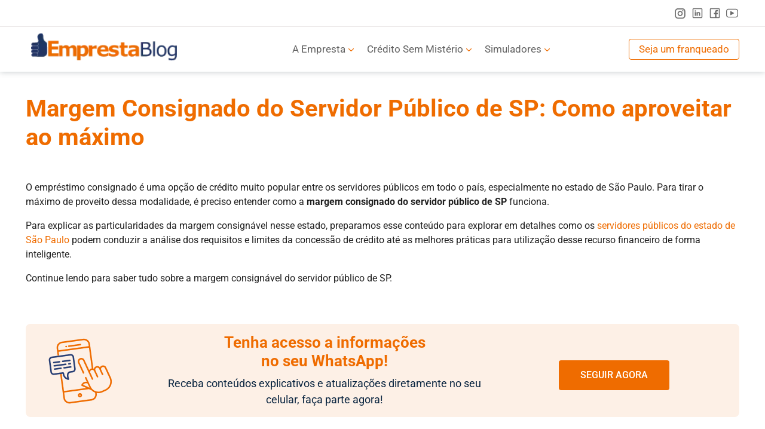

--- FILE ---
content_type: text/html; charset=UTF-8
request_url: https://empresta.com.br/margem-consignado-do-servidor-publico-de-sp-como-aproveitar-ao-maximo/
body_size: 301478
content:
<!DOCTYPE html>

<head><meta name="facebook-domain-verification" content="6sz5unojjx39ok2f00e8oz2v26pnxe" />

    <meta charset="utf-8"><script>if(navigator.userAgent.match(/MSIE|Internet Explorer/i)||navigator.userAgent.match(/Trident\/7\..*?rv:11/i)){var href=document.location.href;if(!href.match(/[?&]nowprocket/)){if(href.indexOf("?")==-1){if(href.indexOf("#")==-1){document.location.href=href+"?nowprocket=1"}else{document.location.href=href.replace("#","?nowprocket=1#")}}else{if(href.indexOf("#")==-1){document.location.href=href+"&nowprocket=1"}else{document.location.href=href.replace("#","&nowprocket=1#")}}}}</script><script>(()=>{class RocketLazyLoadScripts{constructor(){this.v="2.0.3",this.userEvents=["keydown","keyup","mousedown","mouseup","mousemove","mouseover","mouseenter","mouseout","mouseleave","touchmove","touchstart","touchend","touchcancel","wheel","click","dblclick","input","visibilitychange"],this.attributeEvents=["onblur","onclick","oncontextmenu","ondblclick","onfocus","onmousedown","onmouseenter","onmouseleave","onmousemove","onmouseout","onmouseover","onmouseup","onmousewheel","onscroll","onsubmit"]}async t(){this.i(),this.o(),/iP(ad|hone)/.test(navigator.userAgent)&&this.h(),this.u(),this.l(this),this.m(),this.k(this),this.p(this),this._(),await Promise.all([this.R(),this.L()]),this.lastBreath=Date.now(),this.S(this),this.P(),this.D(),this.O(),this.M(),await this.C(this.delayedScripts.normal),await this.C(this.delayedScripts.defer),await this.C(this.delayedScripts.async),this.F("domReady"),await this.T(),await this.j(),await this.I(),this.F("windowLoad"),await this.A(),window.dispatchEvent(new Event("rocket-allScriptsLoaded")),this.everythingLoaded=!0,this.lastTouchEnd&&await new Promise((t=>setTimeout(t,500-Date.now()+this.lastTouchEnd))),this.H(),this.F("all"),this.U(),this.W()}i(){this.CSPIssue=sessionStorage.getItem("rocketCSPIssue"),document.addEventListener("securitypolicyviolation",(t=>{this.CSPIssue||"script-src-elem"!==t.violatedDirective||"data"!==t.blockedURI||(this.CSPIssue=!0,sessionStorage.setItem("rocketCSPIssue",!0))}),{isRocket:!0})}o(){window.addEventListener("pageshow",(t=>{this.persisted=t.persisted,this.realWindowLoadedFired=!0}),{isRocket:!0}),window.addEventListener("pagehide",(()=>{this.onFirstUserAction=null}),{isRocket:!0})}h(){let t;function e(e){t=e}window.addEventListener("touchstart",e,{isRocket:!0}),window.addEventListener("touchend",(function i(o){Math.abs(o.changedTouches[0].pageX-t.changedTouches[0].pageX)<10&&Math.abs(o.changedTouches[0].pageY-t.changedTouches[0].pageY)<10&&o.timeStamp-t.timeStamp<200&&(o.target.dispatchEvent(new PointerEvent("click",{target:o.target,bubbles:!0,cancelable:!0,detail:1})),event.preventDefault(),window.removeEventListener("touchstart",e,{isRocket:!0}),window.removeEventListener("touchend",i,{isRocket:!0}))}),{isRocket:!0})}q(t){this.userActionTriggered||("mousemove"!==t.type||this.firstMousemoveIgnored?"keyup"===t.type||"mouseover"===t.type||"mouseout"===t.type||(this.userActionTriggered=!0,this.onFirstUserAction&&this.onFirstUserAction()):this.firstMousemoveIgnored=!0),"click"===t.type&&t.preventDefault(),this.savedUserEvents.length>0&&(t.stopPropagation(),t.stopImmediatePropagation()),"touchstart"===this.lastEvent&&"touchend"===t.type&&(this.lastTouchEnd=Date.now()),"click"===t.type&&(this.lastTouchEnd=0),this.lastEvent=t.type,this.savedUserEvents.push(t)}u(){this.savedUserEvents=[],this.userEventHandler=this.q.bind(this),this.userEvents.forEach((t=>window.addEventListener(t,this.userEventHandler,{passive:!1,isRocket:!0})))}U(){this.userEvents.forEach((t=>window.removeEventListener(t,this.userEventHandler,{passive:!1,isRocket:!0}))),this.savedUserEvents.forEach((t=>{t.target.dispatchEvent(new window[t.constructor.name](t.type,t))}))}m(){this.eventsMutationObserver=new MutationObserver((t=>{const e="return false";for(const i of t){if("attributes"===i.type){const t=i.target.getAttribute(i.attributeName);t&&t!==e&&(i.target.setAttribute("data-rocket-"+i.attributeName,t),i.target["rocket"+i.attributeName]=new Function("event",t),i.target.setAttribute(i.attributeName,e))}"childList"===i.type&&i.addedNodes.forEach((t=>{if(t.nodeType===Node.ELEMENT_NODE)for(const i of t.attributes)this.attributeEvents.includes(i.name)&&i.value&&""!==i.value&&(t.setAttribute("data-rocket-"+i.name,i.value),t["rocket"+i.name]=new Function("event",i.value),t.setAttribute(i.name,e))}))}})),this.eventsMutationObserver.observe(document,{subtree:!0,childList:!0,attributeFilter:this.attributeEvents})}H(){this.eventsMutationObserver.disconnect(),this.attributeEvents.forEach((t=>{document.querySelectorAll("[data-rocket-"+t+"]").forEach((e=>{e.setAttribute(t,e.getAttribute("data-rocket-"+t)),e.removeAttribute("data-rocket-"+t)}))}))}k(t){Object.defineProperty(HTMLElement.prototype,"onclick",{get(){return this.rocketonclick||null},set(e){this.rocketonclick=e,this.setAttribute(t.everythingLoaded?"onclick":"data-rocket-onclick","this.rocketonclick(event)")}})}S(t){function e(e,i){let o=e[i];e[i]=null,Object.defineProperty(e,i,{get:()=>o,set(s){t.everythingLoaded?o=s:e["rocket"+i]=o=s}})}e(document,"onreadystatechange"),e(window,"onload"),e(window,"onpageshow");try{Object.defineProperty(document,"readyState",{get:()=>t.rocketReadyState,set(e){t.rocketReadyState=e},configurable:!0}),document.readyState="loading"}catch(t){console.log("WPRocket DJE readyState conflict, bypassing")}}l(t){this.originalAddEventListener=EventTarget.prototype.addEventListener,this.originalRemoveEventListener=EventTarget.prototype.removeEventListener,this.savedEventListeners=[],EventTarget.prototype.addEventListener=function(e,i,o){o&&o.isRocket||!t.B(e,this)&&!t.userEvents.includes(e)||t.B(e,this)&&!t.userActionTriggered||e.startsWith("rocket-")||t.everythingLoaded?t.originalAddEventListener.call(this,e,i,o):t.savedEventListeners.push({target:this,remove:!1,type:e,func:i,options:o})},EventTarget.prototype.removeEventListener=function(e,i,o){o&&o.isRocket||!t.B(e,this)&&!t.userEvents.includes(e)||t.B(e,this)&&!t.userActionTriggered||e.startsWith("rocket-")||t.everythingLoaded?t.originalRemoveEventListener.call(this,e,i,o):t.savedEventListeners.push({target:this,remove:!0,type:e,func:i,options:o})}}F(t){"all"===t&&(EventTarget.prototype.addEventListener=this.originalAddEventListener,EventTarget.prototype.removeEventListener=this.originalRemoveEventListener),this.savedEventListeners=this.savedEventListeners.filter((e=>{let i=e.type,o=e.target||window;return"domReady"===t&&"DOMContentLoaded"!==i&&"readystatechange"!==i||("windowLoad"===t&&"load"!==i&&"readystatechange"!==i&&"pageshow"!==i||(this.B(i,o)&&(i="rocket-"+i),e.remove?o.removeEventListener(i,e.func,e.options):o.addEventListener(i,e.func,e.options),!1))}))}p(t){let e;function i(e){return t.everythingLoaded?e:e.split(" ").map((t=>"load"===t||t.startsWith("load.")?"rocket-jquery-load":t)).join(" ")}function o(o){function s(e){const s=o.fn[e];o.fn[e]=o.fn.init.prototype[e]=function(){return this[0]===window&&t.userActionTriggered&&("string"==typeof arguments[0]||arguments[0]instanceof String?arguments[0]=i(arguments[0]):"object"==typeof arguments[0]&&Object.keys(arguments[0]).forEach((t=>{const e=arguments[0][t];delete arguments[0][t],arguments[0][i(t)]=e}))),s.apply(this,arguments),this}}if(o&&o.fn&&!t.allJQueries.includes(o)){const e={DOMContentLoaded:[],"rocket-DOMContentLoaded":[]};for(const t in e)document.addEventListener(t,(()=>{e[t].forEach((t=>t()))}),{isRocket:!0});o.fn.ready=o.fn.init.prototype.ready=function(i){function s(){parseInt(o.fn.jquery)>2?setTimeout((()=>i.bind(document)(o))):i.bind(document)(o)}return t.realDomReadyFired?!t.userActionTriggered||t.fauxDomReadyFired?s():e["rocket-DOMContentLoaded"].push(s):e.DOMContentLoaded.push(s),o([])},s("on"),s("one"),s("off"),t.allJQueries.push(o)}e=o}t.allJQueries=[],o(window.jQuery),Object.defineProperty(window,"jQuery",{get:()=>e,set(t){o(t)}})}P(){const t=new Map;document.write=document.writeln=function(e){const i=document.currentScript,o=document.createRange(),s=i.parentElement;let n=t.get(i);void 0===n&&(n=i.nextSibling,t.set(i,n));const c=document.createDocumentFragment();o.setStart(c,0),c.appendChild(o.createContextualFragment(e)),s.insertBefore(c,n)}}async R(){return new Promise((t=>{this.userActionTriggered?t():this.onFirstUserAction=t}))}async L(){return new Promise((t=>{document.addEventListener("DOMContentLoaded",(()=>{this.realDomReadyFired=!0,t()}),{isRocket:!0})}))}async I(){return this.realWindowLoadedFired?Promise.resolve():new Promise((t=>{window.addEventListener("load",t,{isRocket:!0})}))}M(){this.pendingScripts=[];this.scriptsMutationObserver=new MutationObserver((t=>{for(const e of t)e.addedNodes.forEach((t=>{"SCRIPT"!==t.tagName||t.noModule||t.isWPRocket||this.pendingScripts.push({script:t,promise:new Promise((e=>{const i=()=>{const i=this.pendingScripts.findIndex((e=>e.script===t));i>=0&&this.pendingScripts.splice(i,1),e()};t.addEventListener("load",i,{isRocket:!0}),t.addEventListener("error",i,{isRocket:!0}),setTimeout(i,1e3)}))})}))})),this.scriptsMutationObserver.observe(document,{childList:!0,subtree:!0})}async j(){await this.J(),this.pendingScripts.length?(await this.pendingScripts[0].promise,await this.j()):this.scriptsMutationObserver.disconnect()}D(){this.delayedScripts={normal:[],async:[],defer:[]},document.querySelectorAll("script[type$=rocketlazyloadscript]").forEach((t=>{t.hasAttribute("data-rocket-src")?t.hasAttribute("async")&&!1!==t.async?this.delayedScripts.async.push(t):t.hasAttribute("defer")&&!1!==t.defer||"module"===t.getAttribute("data-rocket-type")?this.delayedScripts.defer.push(t):this.delayedScripts.normal.push(t):this.delayedScripts.normal.push(t)}))}async _(){await this.L();let t=[];document.querySelectorAll("script[type$=rocketlazyloadscript][data-rocket-src]").forEach((e=>{let i=e.getAttribute("data-rocket-src");if(i&&!i.startsWith("data:")){i.startsWith("//")&&(i=location.protocol+i);try{const o=new URL(i).origin;o!==location.origin&&t.push({src:o,crossOrigin:e.crossOrigin||"module"===e.getAttribute("data-rocket-type")})}catch(t){}}})),t=[...new Map(t.map((t=>[JSON.stringify(t),t]))).values()],this.N(t,"preconnect")}async $(t){if(await this.G(),!0!==t.noModule||!("noModule"in HTMLScriptElement.prototype))return new Promise((e=>{let i;function o(){(i||t).setAttribute("data-rocket-status","executed"),e()}try{if(navigator.userAgent.includes("Firefox/")||""===navigator.vendor||this.CSPIssue)i=document.createElement("script"),[...t.attributes].forEach((t=>{let e=t.nodeName;"type"!==e&&("data-rocket-type"===e&&(e="type"),"data-rocket-src"===e&&(e="src"),i.setAttribute(e,t.nodeValue))})),t.text&&(i.text=t.text),t.nonce&&(i.nonce=t.nonce),i.hasAttribute("src")?(i.addEventListener("load",o,{isRocket:!0}),i.addEventListener("error",(()=>{i.setAttribute("data-rocket-status","failed-network"),e()}),{isRocket:!0}),setTimeout((()=>{i.isConnected||e()}),1)):(i.text=t.text,o()),i.isWPRocket=!0,t.parentNode.replaceChild(i,t);else{const i=t.getAttribute("data-rocket-type"),s=t.getAttribute("data-rocket-src");i?(t.type=i,t.removeAttribute("data-rocket-type")):t.removeAttribute("type"),t.addEventListener("load",o,{isRocket:!0}),t.addEventListener("error",(i=>{this.CSPIssue&&i.target.src.startsWith("data:")?(console.log("WPRocket: CSP fallback activated"),t.removeAttribute("src"),this.$(t).then(e)):(t.setAttribute("data-rocket-status","failed-network"),e())}),{isRocket:!0}),s?(t.fetchPriority="high",t.removeAttribute("data-rocket-src"),t.src=s):t.src="data:text/javascript;base64,"+window.btoa(unescape(encodeURIComponent(t.text)))}}catch(i){t.setAttribute("data-rocket-status","failed-transform"),e()}}));t.setAttribute("data-rocket-status","skipped")}async C(t){const e=t.shift();return e?(e.isConnected&&await this.$(e),this.C(t)):Promise.resolve()}O(){this.N([...this.delayedScripts.normal,...this.delayedScripts.defer,...this.delayedScripts.async],"preload")}N(t,e){this.trash=this.trash||[];let i=!0;var o=document.createDocumentFragment();t.forEach((t=>{const s=t.getAttribute&&t.getAttribute("data-rocket-src")||t.src;if(s&&!s.startsWith("data:")){const n=document.createElement("link");n.href=s,n.rel=e,"preconnect"!==e&&(n.as="script",n.fetchPriority=i?"high":"low"),t.getAttribute&&"module"===t.getAttribute("data-rocket-type")&&(n.crossOrigin=!0),t.crossOrigin&&(n.crossOrigin=t.crossOrigin),t.integrity&&(n.integrity=t.integrity),t.nonce&&(n.nonce=t.nonce),o.appendChild(n),this.trash.push(n),i=!1}})),document.head.appendChild(o)}W(){this.trash.forEach((t=>t.remove()))}async T(){try{document.readyState="interactive"}catch(t){}this.fauxDomReadyFired=!0;try{await this.G(),document.dispatchEvent(new Event("rocket-readystatechange")),await this.G(),document.rocketonreadystatechange&&document.rocketonreadystatechange(),await this.G(),document.dispatchEvent(new Event("rocket-DOMContentLoaded")),await this.G(),window.dispatchEvent(new Event("rocket-DOMContentLoaded"))}catch(t){console.error(t)}}async A(){try{document.readyState="complete"}catch(t){}try{await this.G(),document.dispatchEvent(new Event("rocket-readystatechange")),await this.G(),document.rocketonreadystatechange&&document.rocketonreadystatechange(),await this.G(),window.dispatchEvent(new Event("rocket-load")),await this.G(),window.rocketonload&&window.rocketonload(),await this.G(),this.allJQueries.forEach((t=>t(window).trigger("rocket-jquery-load"))),await this.G();const t=new Event("rocket-pageshow");t.persisted=this.persisted,window.dispatchEvent(t),await this.G(),window.rocketonpageshow&&window.rocketonpageshow({persisted:this.persisted})}catch(t){console.error(t)}}async G(){Date.now()-this.lastBreath>45&&(await this.J(),this.lastBreath=Date.now())}async J(){return document.hidden?new Promise((t=>setTimeout(t))):new Promise((t=>requestAnimationFrame(t)))}B(t,e){return e===document&&"readystatechange"===t||(e===document&&"DOMContentLoaded"===t||(e===window&&"DOMContentLoaded"===t||(e===window&&"load"===t||e===window&&"pageshow"===t)))}static run(){(new RocketLazyLoadScripts).t()}}RocketLazyLoadScripts.run()})();</script>
<script data-minify="1" src="https://empresta.com.br/wp-content/cache/min/1/npm/vue@2.6.14/dist/vue.js?ver=1770049579"></script>

<!-- <script type="rocketlazyloadscript" data-rocket-src="https://cdn.onesignal.com/sdks/OneSignalSDK.js" async=""></script>
<script defer src="<php echo get_site_url() . '/wp-content/themes/empresta/assets/js/OneSignalSDK.js'>"></script>
<script defer>
  window.OneSignal = window.OneSignal || [];
  OneSignal.push(function() {
    OneSignal.SERVICE_WORKER_PARAM = { scope: "/wp-content/themes/empresta/assets/js/push/" };
    OneSignal.SERVICE_WORKER_PATH = '/wp-content/themes/empresta/assets/js/push/serviceworker.js';
    OneSignal.SERVICE_WORKER_UPDATER_PATH = '/wp-content/themes/empresta/assets/js/push/updateworker.js';
    OneSignal.init({
      appId: "03fcef46-962a-4e8f-abf0-9cc52bac1a34",
    });
  });
</script> -->
<script type="rocketlazyloadscript" data-rocket-type="application/javascript">
  
  const queryString = window.location.search;
  const urlParams   = new URLSearchParams(queryString);
  const tagCampanha = urlParams.get('cmpg');
  if (tagCampanha && getCookie('tagCampanha') != tagCampanha) {
    setCookie('tagCampanha', tagCampanha, 24);
  }

  const gClid = urlParams.get('gclid');
  if (gClid && getCookie('gClid') != gClid) {
    setCookie('gClid', gClid, 24);
  }
  
  function setCookie(cName, cValue, expHours) {
    let date = new Date();
    date.setTime(date.getTime() + (expHours * 60 * 60 * 1000));
    const expires = "expires=" + date.toUTCString();
    document.cookie = cName + "=" + cValue + "; " + expires + "; path=/";
  }

  function getCookie(cName) {
    const name = cName + "=";
    const cDecoded = decodeURIComponent(document.cookie); //to be careful
    const cArr = cDecoded .split('; ');
    let res;
    cArr.forEach(val => {
        if (val.indexOf(name) === 0) res = val.substring(name.length);
    })
    return res;
  }
  
  function alterarCssPorId($idElemente, $css) {
    let el = document.getElementById($idElemente);
    if (el) {
          el.style.cssText = $css;
    }
  }
</script>

  <!-- BuzzLead -->
  <!-- <script type="rocketlazyloadscript" data-rocket-src="https://static.buzzlead.com.br/tracker.js"></script> -->

	<!-- Google Tag Manager -->
    <script type="rocketlazyloadscript">(function(w,d,s,l,i){w[l]=w[l]||[];w[l].push({'gtm.start':
    new Date().getTime(),event:'gtm.js'});var f=d.getElementsByTagName(s)[0],
    j=d.createElement(s),dl=l!='dataLayer'?'&l='+l:'';j.async=true;j.src=
    'https://www.googletagmanager.com/gtm.js?id='+i+dl;f.parentNode.insertBefore(j,f);
    })(window,document,'script','dataLayer','GTM-NDMBDV4');</script>
    <!-- End Google Tag Manager -->

    <!-- Global site tag (gtag.js) - Google Ads: 611954046 --> <script type="rocketlazyloadscript" defer async data-rocket-src="https://www.googletagmanager.com/gtag/js?id=AW-611954046"></script> <script type="rocketlazyloadscript"> window.dataLayer = window.dataLayer || []; function gtag(){dataLayer.push(arguments);} gtag('js', new Date()); gtag('config', 'AW-611954046'); </script>
   
    <!-- GA4 site --> <script type="rocketlazyloadscript">gtag('config', 'G-TZBF2JSK1F');</script>

    <!-- RD Station --> <script data-minify="1" type="text/javascript" async src="https://empresta.com.br/wp-content/cache/min/1/js/loader-scripts/1b459dbc-4dd0-4265-bbf8-e7b5691d3ae4-loader.js?ver=1770049579" ></script>
 
    <!-- Matrix Brasil -->
    
    <meta name="viewport" content="width=device-width, initial-scale=1, shrink-to-fit=no">

    

    <meta name="theme-color" content="#EF6C00">
    <meta name="apple-mobile-web-app-status-bar-style" content="#EF6C00">
    <link rel="profile" href="https://gmpg.org/xfn/11">

    <meta name="viewport" content="width=device-width, initial-scale=1, maximum-scale=1, user-scalable=no, minimal-ui">
    <!-- <link async href="https://fonts.googleapis.com/css?family=Roboto:100,300,400,500,700,900&display=swap" rel="stylesheet"> -->
    
    <!-- <script type="rocketlazyloadscript" data-rocket-src="https://unpkg.com/vue"></script>
    <script type="rocketlazyloadscript" data-rocket-src="https://unpkg.com/vueperslides"></script>
    <link href="https://unpkg.com/vueperslides/dist/vueperslides.css" rel="stylesheet"> -->

    <!-- FORM Afiliados -->
    <!-- <script type="text/javascript" src="https://d335luupugsy2.cloudfront.net/js/rdstation-forms/stable/rdstation-forms.min.js"></script> -->
    <!-- <script type="rocketlazyloadscript" data-rocket-type="text/javascript">
      new RDStationForms("pagina-de-afiliados-ad2fce22ecb2c710ee45", "UA-171144164-1").createForm();
    </script> -->
    <!-- Hotjar Tracking Code for https://empresta.com.br/ -->
    <script type="rocketlazyloadscript">
        (function(h,o,t,j,a,r){
            h.hj=h.hj||function(){(h.hj.q=h.hj.q||[]).push(arguments)};
            h._hjSettings={hjid:1890952,hjsv:6};
            a=o.getElementsByTagName('head')[0];
            r=o.createElement('script');r.async=1;
            r.src=t+h._hjSettings.hjid+j+h._hjSettings.hjsv;
            a.appendChild(r);
        })(window,document,'https://static.hotjar.com/c/hotjar-','.js?sv=');
    </script>
	<script type="rocketlazyloadscript">var ajaxurl = "https://empresta.com.br/wp-admin/admin-ajax.php";var HOME_URL = "https://empresta.com.br";</script><meta name='robots' content='index, follow, max-image-preview:large, max-snippet:-1, max-video-preview:-1' />
	<style></style>
	
	<!-- This site is optimized with the Yoast SEO plugin v25.4 - https://yoast.com/wordpress/plugins/seo/ -->
	<title>Margem Consignado Servidor Público SP: Como aproveitar</title>
<link crossorigin data-rocket-preload as="font" href="https://fonts.gstatic.com/s/roboto/v48/KFO7CnqEu92Fr1ME7kSn66aGLdTylUAMaxKUBGEe.woff2" rel="preload">
<link crossorigin data-rocket-preload as="font" href="https://fonts.gstatic.com/s/roboto/v48/KFO7CnqEu92Fr1ME7kSn66aGLdTylUAMa3yUBA.woff2" rel="preload">
<style id="wpr-usedcss">img:is([sizes=auto i],[sizes^="auto," i]){contain-intrinsic-size:3000px 1500px}:where(.wp-block-button__link){border-radius:9999px;box-shadow:none;padding:calc(.667em + 2px) calc(1.333em + 2px);text-decoration:none}:root :where(.wp-block-button .wp-block-button__link.is-style-outline),:root :where(.wp-block-button.is-style-outline>.wp-block-button__link){border:2px solid;padding:.667em 1.333em}:root :where(.wp-block-button .wp-block-button__link.is-style-outline:not(.has-text-color)),:root :where(.wp-block-button.is-style-outline>.wp-block-button__link:not(.has-text-color)){color:currentColor}:root :where(.wp-block-button .wp-block-button__link.is-style-outline:not(.has-background)),:root :where(.wp-block-button.is-style-outline>.wp-block-button__link:not(.has-background)){background-color:initial;background-image:none}:where(.wp-block-calendar table:not(.has-background) th){background:#ddd}:where(.wp-block-columns){margin-bottom:1.75em}:where(.wp-block-columns.has-background){padding:1.25em 2.375em}:where(.wp-block-post-comments input[type=submit]){border:none}:where(.wp-block-cover-image:not(.has-text-color)),:where(.wp-block-cover:not(.has-text-color)){color:#fff}:where(.wp-block-cover-image.is-light:not(.has-text-color)),:where(.wp-block-cover.is-light:not(.has-text-color)){color:#000}:root :where(.wp-block-cover h1:not(.has-text-color)),:root :where(.wp-block-cover h2:not(.has-text-color)),:root :where(.wp-block-cover h3:not(.has-text-color)),:root :where(.wp-block-cover h4:not(.has-text-color)),:root :where(.wp-block-cover h5:not(.has-text-color)),:root :where(.wp-block-cover h6:not(.has-text-color)),:root :where(.wp-block-cover p:not(.has-text-color)){color:inherit}:where(.wp-block-file){margin-bottom:1.5em}:where(.wp-block-file__button){border-radius:2em;display:inline-block;padding:.5em 1em}:where(.wp-block-file__button):is(a):active,:where(.wp-block-file__button):is(a):focus,:where(.wp-block-file__button):is(a):hover,:where(.wp-block-file__button):is(a):visited{box-shadow:none;color:#fff;opacity:.85;text-decoration:none}:where(.wp-block-group.wp-block-group-is-layout-constrained){position:relative}:root :where(.wp-block-image.is-style-rounded img,.wp-block-image .is-style-rounded img){border-radius:9999px}:where(.wp-block-latest-comments:not([style*=line-height] .wp-block-latest-comments__comment)){line-height:1.1}:where(.wp-block-latest-comments:not([style*=line-height] .wp-block-latest-comments__comment-excerpt p)){line-height:1.8}:root :where(.wp-block-latest-posts.is-grid){padding:0}:root :where(.wp-block-latest-posts.wp-block-latest-posts__list){padding-left:0}ol,ul{box-sizing:border-box}:root :where(.wp-block-list.has-background){padding:1.25em 2.375em}:where(.wp-block-navigation.has-background .wp-block-navigation-item a:not(.wp-element-button)),:where(.wp-block-navigation.has-background .wp-block-navigation-submenu a:not(.wp-element-button)){padding:.5em 1em}:where(.wp-block-navigation .wp-block-navigation__submenu-container .wp-block-navigation-item a:not(.wp-element-button)),:where(.wp-block-navigation .wp-block-navigation__submenu-container .wp-block-navigation-submenu a:not(.wp-element-button)),:where(.wp-block-navigation .wp-block-navigation__submenu-container .wp-block-navigation-submenu button.wp-block-navigation-item__content),:where(.wp-block-navigation .wp-block-navigation__submenu-container .wp-block-pages-list__item button.wp-block-navigation-item__content){padding:.5em 1em}:root :where(p.has-background){padding:1.25em 2.375em}:where(p.has-text-color:not(.has-link-color)) a{color:inherit}:where(.wp-block-post-comments-form) input:not([type=submit]),:where(.wp-block-post-comments-form) textarea{border:1px solid #949494;font-family:inherit;font-size:1em}:where(.wp-block-post-comments-form) input:where(:not([type=submit]):not([type=checkbox])),:where(.wp-block-post-comments-form) textarea{padding:calc(.667em + 2px)}:where(.wp-block-post-excerpt){box-sizing:border-box;margin-bottom:var(--wp--style--block-gap);margin-top:var(--wp--style--block-gap)}:where(.wp-block-preformatted.has-background){padding:1.25em 2.375em}.wp-block-quote{box-sizing:border-box}.wp-block-quote{overflow-wrap:break-word}.wp-block-quote>cite{display:block}:where(.wp-block-search__button){border:1px solid #ccc;padding:6px 10px}:where(.wp-block-search__input){font-family:inherit;font-size:inherit;font-style:inherit;font-weight:inherit;letter-spacing:inherit;line-height:inherit;text-transform:inherit}:where(.wp-block-search__button-inside .wp-block-search__inside-wrapper){border:1px solid #949494;box-sizing:border-box;padding:4px}:where(.wp-block-search__button-inside .wp-block-search__inside-wrapper) .wp-block-search__input{border:none;border-radius:0;padding:0 4px}:where(.wp-block-search__button-inside .wp-block-search__inside-wrapper) .wp-block-search__input:focus{outline:0}:where(.wp-block-search__button-inside .wp-block-search__inside-wrapper) :where(.wp-block-search__button){padding:4px 8px}:root :where(.wp-block-separator.is-style-dots){height:auto;line-height:1;text-align:center}:root :where(.wp-block-separator.is-style-dots):before{color:currentColor;content:"···";font-family:serif;font-size:1.5em;letter-spacing:2em;padding-left:2em}:root :where(.wp-block-site-logo.is-style-rounded){border-radius:9999px}.wp-block-social-links{background:0 0;box-sizing:border-box;margin-left:0;padding-left:0;padding-right:0;text-indent:0}.wp-block-social-links .wp-social-link a,.wp-block-social-links .wp-social-link a:hover{border-bottom:0;box-shadow:none;text-decoration:none}.wp-block-social-links .wp-social-link svg{height:1em;width:1em}.wp-block-social-links .wp-social-link span:not(.screen-reader-text){font-size:.65em;margin-left:.5em;margin-right:.5em}.wp-block-social-links{font-size:24px}.wp-block-social-link{border-radius:9999px;display:block;height:auto;transition:transform .1s ease}@media (prefers-reduced-motion:reduce){.wp-block-social-link{transition-delay:0s;transition-duration:0s}}.wp-block-social-link a{align-items:center;display:flex;line-height:0;transition:transform .1s ease}.wp-block-social-link:hover{transform:scale(1.1)}.wp-block-social-links .wp-block-social-link.wp-social-link{display:inline-block;margin:0;padding:0}.wp-block-social-links .wp-block-social-link.wp-social-link .wp-block-social-link-anchor,.wp-block-social-links .wp-block-social-link.wp-social-link .wp-block-social-link-anchor svg,.wp-block-social-links .wp-block-social-link.wp-social-link .wp-block-social-link-anchor:active,.wp-block-social-links .wp-block-social-link.wp-social-link .wp-block-social-link-anchor:hover,.wp-block-social-links .wp-block-social-link.wp-social-link .wp-block-social-link-anchor:visited{color:currentColor;fill:currentColor}:where(.wp-block-social-links:not(.is-style-logos-only)) .wp-social-link{background-color:#f0f0f0;color:#444}:where(.wp-block-social-links:not(.is-style-logos-only)) .wp-social-link-amazon{background-color:#f90;color:#fff}:where(.wp-block-social-links:not(.is-style-logos-only)) .wp-social-link-bandcamp{background-color:#1ea0c3;color:#fff}:where(.wp-block-social-links:not(.is-style-logos-only)) .wp-social-link-behance{background-color:#0757fe;color:#fff}:where(.wp-block-social-links:not(.is-style-logos-only)) .wp-social-link-bluesky{background-color:#0a7aff;color:#fff}:where(.wp-block-social-links:not(.is-style-logos-only)) .wp-social-link-codepen{background-color:#1e1f26;color:#fff}:where(.wp-block-social-links:not(.is-style-logos-only)) .wp-social-link-deviantart{background-color:#02e49b;color:#fff}:where(.wp-block-social-links:not(.is-style-logos-only)) .wp-social-link-dribbble{background-color:#e94c89;color:#fff}:where(.wp-block-social-links:not(.is-style-logos-only)) .wp-social-link-dropbox{background-color:#4280ff;color:#fff}:where(.wp-block-social-links:not(.is-style-logos-only)) .wp-social-link-etsy{background-color:#f45800;color:#fff}:where(.wp-block-social-links:not(.is-style-logos-only)) .wp-social-link-facebook{background-color:#0866ff;color:#fff}:where(.wp-block-social-links:not(.is-style-logos-only)) .wp-social-link-fivehundredpx{background-color:#000;color:#fff}:where(.wp-block-social-links:not(.is-style-logos-only)) .wp-social-link-flickr{background-color:#0461dd;color:#fff}:where(.wp-block-social-links:not(.is-style-logos-only)) .wp-social-link-foursquare{background-color:#e65678;color:#fff}:where(.wp-block-social-links:not(.is-style-logos-only)) .wp-social-link-github{background-color:#24292d;color:#fff}:where(.wp-block-social-links:not(.is-style-logos-only)) .wp-social-link-goodreads{background-color:#eceadd;color:#382110}:where(.wp-block-social-links:not(.is-style-logos-only)) .wp-social-link-google{background-color:#ea4434;color:#fff}:where(.wp-block-social-links:not(.is-style-logos-only)) .wp-social-link-gravatar{background-color:#1d4fc4;color:#fff}:where(.wp-block-social-links:not(.is-style-logos-only)) .wp-social-link-instagram{background-color:#f00075;color:#fff}:where(.wp-block-social-links:not(.is-style-logos-only)) .wp-social-link-lastfm{background-color:#e21b24;color:#fff}:where(.wp-block-social-links:not(.is-style-logos-only)) .wp-social-link-linkedin{background-color:#0d66c2;color:#fff}:where(.wp-block-social-links:not(.is-style-logos-only)) .wp-social-link-mastodon{background-color:#3288d4;color:#fff}:where(.wp-block-social-links:not(.is-style-logos-only)) .wp-social-link-medium{background-color:#000;color:#fff}:where(.wp-block-social-links:not(.is-style-logos-only)) .wp-social-link-meetup{background-color:#f6405f;color:#fff}:where(.wp-block-social-links:not(.is-style-logos-only)) .wp-social-link-patreon{background-color:#000;color:#fff}:where(.wp-block-social-links:not(.is-style-logos-only)) .wp-social-link-pinterest{background-color:#e60122;color:#fff}:where(.wp-block-social-links:not(.is-style-logos-only)) .wp-social-link-pocket{background-color:#ef4155;color:#fff}:where(.wp-block-social-links:not(.is-style-logos-only)) .wp-social-link-reddit{background-color:#ff4500;color:#fff}:where(.wp-block-social-links:not(.is-style-logos-only)) .wp-social-link-skype{background-color:#0478d7;color:#fff}:where(.wp-block-social-links:not(.is-style-logos-only)) .wp-social-link-snapchat{background-color:#fefc00;color:#fff;stroke:#000}:where(.wp-block-social-links:not(.is-style-logos-only)) .wp-social-link-soundcloud{background-color:#ff5600;color:#fff}:where(.wp-block-social-links:not(.is-style-logos-only)) .wp-social-link-spotify{background-color:#1bd760;color:#fff}:where(.wp-block-social-links:not(.is-style-logos-only)) .wp-social-link-telegram{background-color:#2aabee;color:#fff}:where(.wp-block-social-links:not(.is-style-logos-only)) .wp-social-link-threads{background-color:#000;color:#fff}:where(.wp-block-social-links:not(.is-style-logos-only)) .wp-social-link-tiktok{background-color:#000;color:#fff}:where(.wp-block-social-links:not(.is-style-logos-only)) .wp-social-link-tumblr{background-color:#011835;color:#fff}:where(.wp-block-social-links:not(.is-style-logos-only)) .wp-social-link-twitch{background-color:#6440a4;color:#fff}:where(.wp-block-social-links:not(.is-style-logos-only)) .wp-social-link-twitter{background-color:#1da1f2;color:#fff}:where(.wp-block-social-links:not(.is-style-logos-only)) .wp-social-link-vimeo{background-color:#1eb7ea;color:#fff}:where(.wp-block-social-links:not(.is-style-logos-only)) .wp-social-link-vk{background-color:#4680c2;color:#fff}:where(.wp-block-social-links:not(.is-style-logos-only)) .wp-social-link-wordpress{background-color:#3499cd;color:#fff}:where(.wp-block-social-links:not(.is-style-logos-only)) .wp-social-link-whatsapp{background-color:#25d366;color:#fff}:where(.wp-block-social-links:not(.is-style-logos-only)) .wp-social-link-x{background-color:#000;color:#fff}:where(.wp-block-social-links:not(.is-style-logos-only)) .wp-social-link-yelp{background-color:#d32422;color:#fff}:where(.wp-block-social-links:not(.is-style-logos-only)) .wp-social-link-youtube{background-color:red;color:#fff}:where(.wp-block-social-links.is-style-logos-only) .wp-social-link{background:0 0}:where(.wp-block-social-links.is-style-logos-only) .wp-social-link svg{height:1.25em;width:1.25em}:where(.wp-block-social-links.is-style-logos-only) .wp-social-link-amazon{color:#f90}:where(.wp-block-social-links.is-style-logos-only) .wp-social-link-bandcamp{color:#1ea0c3}:where(.wp-block-social-links.is-style-logos-only) .wp-social-link-behance{color:#0757fe}:where(.wp-block-social-links.is-style-logos-only) .wp-social-link-bluesky{color:#0a7aff}:where(.wp-block-social-links.is-style-logos-only) .wp-social-link-codepen{color:#1e1f26}:where(.wp-block-social-links.is-style-logos-only) .wp-social-link-deviantart{color:#02e49b}:where(.wp-block-social-links.is-style-logos-only) .wp-social-link-dribbble{color:#e94c89}:where(.wp-block-social-links.is-style-logos-only) .wp-social-link-dropbox{color:#4280ff}:where(.wp-block-social-links.is-style-logos-only) .wp-social-link-etsy{color:#f45800}:where(.wp-block-social-links.is-style-logos-only) .wp-social-link-facebook{color:#0866ff}:where(.wp-block-social-links.is-style-logos-only) .wp-social-link-fivehundredpx{color:#000}:where(.wp-block-social-links.is-style-logos-only) .wp-social-link-flickr{color:#0461dd}:where(.wp-block-social-links.is-style-logos-only) .wp-social-link-foursquare{color:#e65678}:where(.wp-block-social-links.is-style-logos-only) .wp-social-link-github{color:#24292d}:where(.wp-block-social-links.is-style-logos-only) .wp-social-link-goodreads{color:#382110}:where(.wp-block-social-links.is-style-logos-only) .wp-social-link-google{color:#ea4434}:where(.wp-block-social-links.is-style-logos-only) .wp-social-link-gravatar{color:#1d4fc4}:where(.wp-block-social-links.is-style-logos-only) .wp-social-link-instagram{color:#f00075}:where(.wp-block-social-links.is-style-logos-only) .wp-social-link-lastfm{color:#e21b24}:where(.wp-block-social-links.is-style-logos-only) .wp-social-link-linkedin{color:#0d66c2}:where(.wp-block-social-links.is-style-logos-only) .wp-social-link-mastodon{color:#3288d4}:where(.wp-block-social-links.is-style-logos-only) .wp-social-link-medium{color:#000}:where(.wp-block-social-links.is-style-logos-only) .wp-social-link-meetup{color:#f6405f}:where(.wp-block-social-links.is-style-logos-only) .wp-social-link-patreon{color:#000}:where(.wp-block-social-links.is-style-logos-only) .wp-social-link-pinterest{color:#e60122}:where(.wp-block-social-links.is-style-logos-only) .wp-social-link-pocket{color:#ef4155}:where(.wp-block-social-links.is-style-logos-only) .wp-social-link-reddit{color:#ff4500}:where(.wp-block-social-links.is-style-logos-only) .wp-social-link-skype{color:#0478d7}:where(.wp-block-social-links.is-style-logos-only) .wp-social-link-snapchat{color:#fff;stroke:#000}:where(.wp-block-social-links.is-style-logos-only) .wp-social-link-soundcloud{color:#ff5600}:where(.wp-block-social-links.is-style-logos-only) .wp-social-link-spotify{color:#1bd760}:where(.wp-block-social-links.is-style-logos-only) .wp-social-link-telegram{color:#2aabee}:where(.wp-block-social-links.is-style-logos-only) .wp-social-link-threads{color:#000}:where(.wp-block-social-links.is-style-logos-only) .wp-social-link-tiktok{color:#000}:where(.wp-block-social-links.is-style-logos-only) .wp-social-link-tumblr{color:#011835}:where(.wp-block-social-links.is-style-logos-only) .wp-social-link-twitch{color:#6440a4}:where(.wp-block-social-links.is-style-logos-only) .wp-social-link-twitter{color:#1da1f2}:where(.wp-block-social-links.is-style-logos-only) .wp-social-link-vimeo{color:#1eb7ea}:where(.wp-block-social-links.is-style-logos-only) .wp-social-link-vk{color:#4680c2}:where(.wp-block-social-links.is-style-logos-only) .wp-social-link-whatsapp{color:#25d366}:where(.wp-block-social-links.is-style-logos-only) .wp-social-link-wordpress{color:#3499cd}:where(.wp-block-social-links.is-style-logos-only) .wp-social-link-x{color:#000}:where(.wp-block-social-links.is-style-logos-only) .wp-social-link-yelp{color:#d32422}:where(.wp-block-social-links.is-style-logos-only) .wp-social-link-youtube{color:red}:root :where(.wp-block-social-links .wp-social-link a){padding:.25em}:root :where(.wp-block-social-links.is-style-logos-only .wp-social-link a){padding:0}:root :where(.wp-block-social-links.is-style-pill-shape .wp-social-link a){padding-left:.66667em;padding-right:.66667em}:root :where(.wp-block-tag-cloud.is-style-outline){display:flex;flex-wrap:wrap;gap:1ch}:root :where(.wp-block-tag-cloud.is-style-outline a){border:1px solid;font-size:unset!important;margin-right:0;padding:1ch 2ch;text-decoration:none!important}:root :where(.wp-block-table-of-contents){box-sizing:border-box}:where(.wp-block-term-description){box-sizing:border-box;margin-bottom:var(--wp--style--block-gap);margin-top:var(--wp--style--block-gap)}:where(pre.wp-block-verse){font-family:inherit}:root{--wp--preset--font-size--normal:16px;--wp--preset--font-size--huge:42px}.screen-reader-text{border:0;clip:rect(1px,1px,1px,1px);clip-path:inset(50%);height:1px;margin:-1px;overflow:hidden;padding:0;position:absolute;width:1px;word-wrap:normal!important}.screen-reader-text:focus{background-color:#ddd;clip:auto!important;clip-path:none;color:#444;display:block;font-size:1em;height:auto;left:5px;line-height:normal;padding:15px 23px 14px;text-decoration:none;top:5px;width:auto;z-index:100000}html :where(.has-border-color){border-style:solid}html :where([style*=border-top-color]){border-top-style:solid}html :where([style*=border-right-color]){border-right-style:solid}html :where([style*=border-bottom-color]){border-bottom-style:solid}html :where([style*=border-left-color]){border-left-style:solid}html :where([style*=border-width]){border-style:solid}html :where([style*=border-top-width]){border-top-style:solid}html :where([style*=border-right-width]){border-right-style:solid}html :where([style*=border-bottom-width]){border-bottom-style:solid}html :where([style*=border-left-width]){border-left-style:solid}html :where(img[class*=wp-image-]){height:auto;max-width:100%}:where(figure){margin:0 0 1em}html :where(.is-position-sticky){--wp-admin--admin-bar--position-offset:var(--wp-admin--admin-bar--height,0px)}@media screen and (max-width:600px){html :where(.is-position-sticky){--wp-admin--admin-bar--position-offset:0px}}:root :where(.wp-block-image figcaption){color:#555;font-size:13px;text-align:center}.wp-block-quote{border-left:.25em solid;margin:0 0 1.75em;padding-left:1em}.wp-block-quote cite,.wp-block-quote footer{color:currentColor;font-size:.8125em;font-style:normal;position:relative}.wp-block-quote:where(.has-text-align-right){border-left:none;border-right:.25em solid;padding-left:0;padding-right:1em}.wp-block-quote:where(.has-text-align-center){border:none;padding-left:0}.wp-block-quote:where(.is-style-plain){border:none}:where(.wp-block-group.has-background){padding:1.25em 2.375em}:root :where(.wp-block-template-part.has-background){margin-bottom:0;margin-top:0;padding:1.25em 2.375em}:root{--wp--preset--aspect-ratio--square:1;--wp--preset--aspect-ratio--4-3:4/3;--wp--preset--aspect-ratio--3-4:3/4;--wp--preset--aspect-ratio--3-2:3/2;--wp--preset--aspect-ratio--2-3:2/3;--wp--preset--aspect-ratio--16-9:16/9;--wp--preset--aspect-ratio--9-16:9/16;--wp--preset--color--black:#000000;--wp--preset--color--cyan-bluish-gray:#abb8c3;--wp--preset--color--white:#ffffff;--wp--preset--color--pale-pink:#f78da7;--wp--preset--color--vivid-red:#cf2e2e;--wp--preset--color--luminous-vivid-orange:#ff6900;--wp--preset--color--luminous-vivid-amber:#fcb900;--wp--preset--color--light-green-cyan:#7bdcb5;--wp--preset--color--vivid-green-cyan:#00d084;--wp--preset--color--pale-cyan-blue:#8ed1fc;--wp--preset--color--vivid-cyan-blue:#0693e3;--wp--preset--color--vivid-purple:#9b51e0;--wp--preset--gradient--vivid-cyan-blue-to-vivid-purple:linear-gradient(135deg,rgba(6, 147, 227, 1) 0%,rgb(155, 81, 224) 100%);--wp--preset--gradient--light-green-cyan-to-vivid-green-cyan:linear-gradient(135deg,rgb(122, 220, 180) 0%,rgb(0, 208, 130) 100%);--wp--preset--gradient--luminous-vivid-amber-to-luminous-vivid-orange:linear-gradient(135deg,rgba(252, 185, 0, 1) 0%,rgba(255, 105, 0, 1) 100%);--wp--preset--gradient--luminous-vivid-orange-to-vivid-red:linear-gradient(135deg,rgba(255, 105, 0, 1) 0%,rgb(207, 46, 46) 100%);--wp--preset--gradient--very-light-gray-to-cyan-bluish-gray:linear-gradient(135deg,rgb(238, 238, 238) 0%,rgb(169, 184, 195) 100%);--wp--preset--gradient--cool-to-warm-spectrum:linear-gradient(135deg,rgb(74, 234, 220) 0%,rgb(151, 120, 209) 20%,rgb(207, 42, 186) 40%,rgb(238, 44, 130) 60%,rgb(251, 105, 98) 80%,rgb(254, 248, 76) 100%);--wp--preset--gradient--blush-light-purple:linear-gradient(135deg,rgb(255, 206, 236) 0%,rgb(152, 150, 240) 100%);--wp--preset--gradient--blush-bordeaux:linear-gradient(135deg,rgb(254, 205, 165) 0%,rgb(254, 45, 45) 50%,rgb(107, 0, 62) 100%);--wp--preset--gradient--luminous-dusk:linear-gradient(135deg,rgb(255, 203, 112) 0%,rgb(199, 81, 192) 50%,rgb(65, 88, 208) 100%);--wp--preset--gradient--pale-ocean:linear-gradient(135deg,rgb(255, 245, 203) 0%,rgb(182, 227, 212) 50%,rgb(51, 167, 181) 100%);--wp--preset--gradient--electric-grass:linear-gradient(135deg,rgb(202, 248, 128) 0%,rgb(113, 206, 126) 100%);--wp--preset--gradient--midnight:linear-gradient(135deg,rgb(2, 3, 129) 0%,rgb(40, 116, 252) 100%);--wp--preset--font-size--small:13px;--wp--preset--font-size--medium:20px;--wp--preset--font-size--large:36px;--wp--preset--font-size--x-large:42px;--wp--preset--spacing--20:0.44rem;--wp--preset--spacing--30:0.67rem;--wp--preset--spacing--40:1rem;--wp--preset--spacing--50:1.5rem;--wp--preset--spacing--60:2.25rem;--wp--preset--spacing--70:3.38rem;--wp--preset--spacing--80:5.06rem;--wp--preset--shadow--natural:6px 6px 9px rgba(0, 0, 0, .2);--wp--preset--shadow--deep:12px 12px 50px rgba(0, 0, 0, .4);--wp--preset--shadow--sharp:6px 6px 0px rgba(0, 0, 0, .2);--wp--preset--shadow--outlined:6px 6px 0px -3px rgba(255, 255, 255, 1),6px 6px rgba(0, 0, 0, 1);--wp--preset--shadow--crisp:6px 6px 0px rgba(0, 0, 0, 1)}:where(.is-layout-flex){gap:.5em}:where(.is-layout-grid){gap:.5em}body .is-layout-flex{display:flex}.is-layout-flex{flex-wrap:wrap;align-items:center}.is-layout-flex>:is(*,div){margin:0}:where(.wp-block-post-template.is-layout-flex){gap:1.25em}:where(.wp-block-post-template.is-layout-grid){gap:1.25em}:where(.wp-block-columns.is-layout-flex){gap:2em}:where(.wp-block-columns.is-layout-grid){gap:2em}:root :where(.wp-block-pullquote){font-size:1.5em;line-height:1.6}:root{--blue:#273E74;--indigo:#6610f2;--purple:#6f42c1;--pink:#e83e8c;--red:#dc3545;--orange:#EF6C00;--yellow:#ffc107;--green:#28a745;--teal:#20c997;--cyan:#17a2b8;--white:#fff;--gray:#757575;--gray-dark:#424242;--primary:#EF6C00;--secondary:#273E74;--success:#28a745;--info:#17a2b8;--warning:#ffc107;--danger:#dc3545;--light:#eff2fa;--dark:#424242;--breakpoint-xs:0;--breakpoint-sm:576px;--breakpoint-md:768px;--breakpoint-lg:992px;--breakpoint-xl:1200px;--font-family-sans-serif:-apple-system,BlinkMacSystemFont,"Segoe UI",Roboto,"Helvetica Neue",Arial,"Noto Sans","Liberation Sans",sans-serif,"Apple Color Emoji","Segoe UI Emoji","Segoe UI Symbol","Noto Color Emoji";--font-family-monospace:SFMono-Regular,Menlo,Monaco,Consolas,"Liberation Mono","Courier New",monospace}*,::after,::before{box-sizing:border-box}html{font-family:sans-serif;line-height:1.15;-webkit-text-size-adjust:100%;-webkit-tap-highlight-color:transparent}aside,footer,header,main,nav,section{display:block}body{margin:0;font-family:-apple-system,BlinkMacSystemFont,"Segoe UI",Roboto,"Helvetica Neue",Arial,"Noto Sans","Liberation Sans",sans-serif,"Apple Color Emoji","Segoe UI Emoji","Segoe UI Symbol","Noto Color Emoji";font-size:1rem;font-weight:400;line-height:1.5;color:#212121;text-align:left;background-color:#fff}[tabindex="-1"]:focus:not(:focus-visible){outline:0!important}hr{box-sizing:content-box;height:0;overflow:visible}h1,h2,h3,h4,h5,h6{margin-top:0;margin-bottom:.5rem}p{margin-top:0;margin-bottom:1rem}address{margin-bottom:1rem;font-style:normal;line-height:inherit}dl,ol,ul{margin-top:0;margin-bottom:1rem}ol ol,ol ul,ul ol,ul ul{margin-bottom:0}dt{font-weight:700}blockquote{margin:0 0 1rem}b,strong{font-weight:bolder}small{font-size:80%}a{color:#ef6c00;text-decoration:none;background-color:transparent}a:hover{color:#a34900;text-decoration:underline}a:not([href]):not([class]){color:inherit;text-decoration:none}a:not([href]):not([class]):hover{color:inherit;text-decoration:none}code,pre{font-family:SFMono-Regular,Menlo,Monaco,Consolas,"Liberation Mono","Courier New",monospace;font-size:1em}pre{margin-top:0;margin-bottom:1rem;overflow:auto;-ms-overflow-style:scrollbar}img{vertical-align:middle;border-style:none}svg{overflow:hidden;vertical-align:middle}table{border-collapse:collapse}caption{padding-top:.75rem;padding-bottom:.75rem;color:#757575;text-align:left;caption-side:bottom}th{text-align:inherit;text-align:-webkit-match-parent}label{display:inline-block;margin-bottom:.5rem}button{border-radius:0}button:focus:not(:focus-visible){outline:0}button,input,optgroup,select,textarea{margin:0;font-family:inherit;font-size:inherit;line-height:inherit}button,input{overflow:visible}button,select{text-transform:none}[role=button]{cursor:pointer}select{word-wrap:normal}[type=button],[type=reset],[type=submit],button{-webkit-appearance:button}[type=button]:not(:disabled),[type=reset]:not(:disabled),[type=submit]:not(:disabled),button:not(:disabled){cursor:pointer}[type=button]::-moz-focus-inner,[type=reset]::-moz-focus-inner,[type=submit]::-moz-focus-inner,button::-moz-focus-inner{padding:0;border-style:none}input[type=checkbox],input[type=radio]{box-sizing:border-box;padding:0}textarea{overflow:auto;resize:vertical}fieldset{min-width:0;padding:0;margin:0;border:0}legend{display:block;width:100%;max-width:100%;padding:0;margin-bottom:.5rem;font-size:1.5rem;line-height:inherit;color:inherit;white-space:normal}progress{vertical-align:baseline}[type=number]::-webkit-inner-spin-button,[type=number]::-webkit-outer-spin-button{height:auto}[type=search]{outline-offset:-2px;-webkit-appearance:none}[type=search]::-webkit-search-decoration{-webkit-appearance:none}::-webkit-file-upload-button{font:inherit;-webkit-appearance:button}output{display:inline-block}template{display:none}[hidden]{display:none!important}.h1,.h3,.h4,.h5,.h6,h1,h2,h3,h4,h5,h6{margin-bottom:.5rem;font-weight:500;line-height:1.2}.h1,h1{font-size:2.5rem}h2{font-size:2rem}.h3,h3{font-size:1.75rem}.h4,h4{font-size:1.5rem}.h5,h5{font-size:1.25rem}.h6,h6{font-size:1rem}.lead{font-size:1.25rem;font-weight:300}hr{margin-top:1rem;margin-bottom:1rem;border:0;border-top:1px solid rgba(0,0,0,.1)}.small,small{font-size:80%;font-weight:400}.list-unstyled{padding-left:0;list-style:none}.img-fluid{max-width:100%;height:auto}.img-thumbnail{padding:.25rem;background-color:#fff;border:1px solid #e0e0e0;border-radius:.25rem;max-width:100%;height:auto}code{font-size:87.5%;color:#e83e8c;word-wrap:break-word}a>code{color:inherit}pre{display:block;font-size:87.5%;color:#212121}pre code{font-size:inherit;color:inherit;word-break:normal}.container,.container-fluid{width:100%;padding-right:15px;padding-left:15px;margin-right:auto;margin-left:auto}@media (min-width:576px){.container{max-width:540px}}@media (min-width:768px){.container{max-width:720px}}@media (min-width:992px){.container{max-width:960px}}@media (min-width:1200px){.container{max-width:1140px}}.row{display:flex;flex-wrap:wrap;margin-right:-15px;margin-left:-15px}.no-gutters{margin-right:0;margin-left:0}.no-gutters>.col,.no-gutters>[class*=col-]{padding-right:0;padding-left:0}.col,.col-12,.col-3,.col-9,.col-auto,.col-lg-10,.col-lg-11,.col-lg-3,.col-lg-4,.col-lg-9,.col-md-2,.col-md-3,.col-md-4,.col-md-6,.col-sm-6{position:relative;width:100%;padding-right:15px;padding-left:15px}.col{flex-basis:0;flex-grow:1;max-width:100%}.col-auto{flex:0 0 auto;width:auto;max-width:100%}.col-3{flex:0 0 25%;max-width:25%}.col-9{flex:0 0 75%;max-width:75%}.col-12{flex:0 0 100%;max-width:100%}@media (min-width:576px){.col-sm-6{flex:0 0 50%;max-width:50%}}@media (min-width:768px){.col-md-2{flex:0 0 16.6666666667%;max-width:16.6666666667%}.col-md-3{flex:0 0 25%;max-width:25%}.col-md-4{flex:0 0 33.3333333333%;max-width:33.3333333333%}.col-md-6{flex:0 0 50%;max-width:50%}}@media (min-width:992px){.col-lg-3{flex:0 0 25%;max-width:25%}.col-lg-4{flex:0 0 33.3333333333%;max-width:33.3333333333%}.col-lg-9{flex:0 0 75%;max-width:75%}.col-lg-10{flex:0 0 83.3333333333%;max-width:83.3333333333%}.col-lg-11{flex:0 0 91.6666666667%;max-width:91.6666666667%}}.table{width:100%;margin-bottom:1rem;color:#212121}.table td,.table th{padding:.75rem;vertical-align:top;border-top:1px solid #e0e0e0}.table thead th{vertical-align:bottom;border-bottom:2px solid #e0e0e0}.table tbody+tbody{border-top:2px solid #e0e0e0}.table-sm td,.table-sm th{padding:.3rem}.table-bordered{border:1px solid #e0e0e0}.table-bordered td,.table-bordered th{border:1px solid #e0e0e0}.table-bordered thead td,.table-bordered thead th{border-bottom-width:2px}.table-borderless tbody+tbody,.table-borderless td,.table-borderless th,.table-borderless thead th{border:0}.table-striped tbody tr:nth-of-type(odd){background-color:rgba(0,0,0,.05)}.table-hover tbody tr:hover{color:#212121;background-color:rgba(0,0,0,.075)}.table-dark,.table-dark>td,.table-dark>th{background-color:#cacaca}.table-dark tbody+tbody,.table-dark td,.table-dark th,.table-dark thead th{border-color:#9d9d9d}.table-hover .table-dark:hover{background-color:#bdbdbd}.table-hover .table-dark:hover>td,.table-hover .table-dark:hover>th{background-color:#bdbdbd}.table-dark{color:#fff;background-color:#424242}.table-dark td,.table-dark th,.table-dark thead th{border-color:#555}.table-dark.table-bordered{border:0}.table-dark.table-striped tbody tr:nth-of-type(odd){background-color:rgba(255,255,255,.05)}.table-dark.table-hover tbody tr:hover{color:#fff;background-color:rgba(255,255,255,.075)}.table-responsive{display:block;width:100%;overflow-x:auto;-webkit-overflow-scrolling:touch}.table-responsive>.table-bordered{border:0}.form-control{display:block;width:100%;height:calc(1.5em + 1.5rem + 2px);padding:.75rem 2.2rem;font-family:Roboto;font-size:1.125em;font-weight:400;line-height:1.5;color:#616161;background-color:#fff;background-clip:padding-box;border:1px solid #bdbdbd;border-radius:.25rem;transition:border-color .15s ease-in-out,box-shadow .15s ease-in-out}@media (prefers-reduced-motion:reduce){.form-control{transition:none}}.form-control::-ms-expand{background-color:transparent;border:0}.form-control:-moz-focusring{color:transparent;text-shadow:0 0 0 #616161}.form-control:focus{color:#616161;background-color:#fff;border-color:#ffb070;outline:0;box-shadow:0 0 0 .2rem rgba(239,108,0,.25)}.form-control::placeholder{color:#757575;opacity:1}.form-control:disabled,.form-control[readonly]{background-color:#eee;opacity:1}input[type=date].form-control,input[type=datetime-local].form-control,input[type=month].form-control,input[type=time].form-control{appearance:none}select.form-control:focus::-ms-value{color:#616161;background-color:#fff}.form-control-file{display:block;width:100%}.col-form-label{padding-top:calc(.75rem + 1px);padding-bottom:calc(.75rem + 1px);margin-bottom:0;font-size:inherit;line-height:1.5}.form-control-plaintext{display:block;width:100%;padding:.75rem 0;margin-bottom:0;font-size:1.125em;line-height:1.5;color:#212121;background-color:transparent;border:solid transparent;border-width:1px 0}.form-control-plaintext.form-control-sm{padding-right:0;padding-left:0}.form-control-sm{height:calc(1.5em + .5rem + 2px);padding:.25rem .5rem;font-size:.875rem;line-height:1.5;border-radius:.2rem}select.form-control[multiple],select.form-control[size]{height:auto}textarea.form-control{height:auto}.form-group{margin-bottom:1rem}.form-text{display:block;margin-top:.25rem}.form-row{display:flex;flex-wrap:wrap;margin-right:-5px;margin-left:-5px}.form-row>.col,.form-row>[class*=col-]{padding-right:5px;padding-left:5px}.form-check{position:relative;display:block;padding-left:1.25rem}.form-check-input{position:absolute;margin-top:.3rem;margin-left:-1.25rem}.form-check-input:disabled~.form-check-label,.form-check-input[disabled]~.form-check-label{color:#757575}.form-check-label{margin-bottom:0}.form-check-inline{display:inline-flex;align-items:center;padding-left:0;margin-right:.75rem}.form-check-inline .form-check-input{position:static;margin-top:0;margin-right:.3125rem;margin-left:0}.valid-feedback{display:none;width:100%;margin-top:.25rem;font-size:80%;color:#28a745}.valid-tooltip{position:absolute;top:100%;left:0;z-index:5;display:none;max-width:100%;padding:.25rem .5rem;margin-top:.1rem;font-size:.875rem;line-height:1.5;color:#fff;background-color:rgba(40,167,69,.9);border-radius:.25rem}.form-row>.col>.valid-tooltip,.form-row>[class*=col-]>.valid-tooltip{left:5px}.is-valid~.valid-feedback,.is-valid~.valid-tooltip,.was-validated :valid~.valid-feedback,.was-validated :valid~.valid-tooltip{display:block}.form-control.is-valid,.was-validated .form-control:valid{border-color:#28a745;padding-right:calc(1.5em + 1.5rem);background-image:url("data:image/svg+xml,%3csvg xmlns='http://www.w3.org/2000/svg' width='8' height='8' viewBox='0 0 8 8'%3e%3cpath fill='%2328a745' d='M2.3 6.73L.6 4.53c-.4-1.04.46-1.4 1.1-.8l1.1 1.4 3.4-3.8c.6-.63 1.6-.27 1.2.7l-4 4.6c-.43.5-.8.4-1.1.1z'/%3e%3c/svg%3e");background-repeat:no-repeat;background-position:right calc(.375em + .375rem) center;background-size:calc(.75em + .75rem) calc(.75em + .75rem)}.form-control.is-valid:focus,.was-validated .form-control:valid:focus{border-color:#28a745;box-shadow:0 0 0 .2rem rgba(40,167,69,.25)}.was-validated textarea.form-control:valid,textarea.form-control.is-valid{padding-right:calc(1.5em + 1.5rem);background-position:top calc(.375em + .375rem) right calc(.375em + .375rem)}.custom-select.is-valid,.was-validated .custom-select:valid{border-color:#28a745;padding-right:calc(.75em + 4.325rem);background:url("data:image/svg+xml,%3csvg xmlns='http://www.w3.org/2000/svg' width='4' height='5' viewBox='0 0 4 5'%3e%3cpath fill='%23424242' d='M2 0L0 2h4zm0 5L0 3h4z'/%3e%3c/svg%3e") right 2.2rem center/8px 10px no-repeat,url("data:image/svg+xml,%3csvg xmlns='http://www.w3.org/2000/svg' width='8' height='8' viewBox='0 0 8 8'%3e%3cpath fill='%2328a745' d='M2.3 6.73L.6 4.53c-.4-1.04.46-1.4 1.1-.8l1.1 1.4 3.4-3.8c.6-.63 1.6-.27 1.2.7l-4 4.6c-.43.5-.8.4-1.1.1z'/%3e%3c/svg%3e") center right 3.2rem/calc(.75em + .75rem) calc(.75em + .75rem) no-repeat #fff}.custom-select.is-valid:focus,.was-validated .custom-select:valid:focus{border-color:#28a745;box-shadow:0 0 0 .2rem rgba(40,167,69,.25)}.form-check-input.is-valid~.form-check-label,.was-validated .form-check-input:valid~.form-check-label{color:#28a745}.form-check-input.is-valid~.valid-feedback,.form-check-input.is-valid~.valid-tooltip,.was-validated .form-check-input:valid~.valid-feedback,.was-validated .form-check-input:valid~.valid-tooltip{display:block}.custom-control-input.is-valid~.custom-control-label,.was-validated .custom-control-input:valid~.custom-control-label{color:#28a745}.custom-control-input.is-valid~.custom-control-label::before,.was-validated .custom-control-input:valid~.custom-control-label::before{border-color:#28a745}.custom-control-input.is-valid:checked~.custom-control-label::before,.was-validated .custom-control-input:valid:checked~.custom-control-label::before{border-color:#34ce57;background-color:#34ce57}.custom-control-input.is-valid:focus~.custom-control-label::before,.was-validated .custom-control-input:valid:focus~.custom-control-label::before{box-shadow:0 0 0 .2rem rgba(40,167,69,.25)}.custom-control-input.is-valid:focus:not(:checked)~.custom-control-label::before,.was-validated .custom-control-input:valid:focus:not(:checked)~.custom-control-label::before{border-color:#28a745}.custom-file-input.is-valid~.custom-file-label,.was-validated .custom-file-input:valid~.custom-file-label{border-color:#28a745}.custom-file-input.is-valid:focus~.custom-file-label,.was-validated .custom-file-input:valid:focus~.custom-file-label{border-color:#28a745;box-shadow:0 0 0 .2rem rgba(40,167,69,.25)}.invalid-feedback{display:none;width:100%;margin-top:.25rem;font-size:80%;color:#dc3545}.invalid-tooltip{position:absolute;top:100%;left:0;z-index:5;display:none;max-width:100%;padding:.25rem .5rem;margin-top:.1rem;font-size:.875rem;line-height:1.5;color:#fff;background-color:rgba(220,53,69,.9);border-radius:.25rem}.form-row>.col>.invalid-tooltip,.form-row>[class*=col-]>.invalid-tooltip{left:5px}.is-invalid~.invalid-feedback,.is-invalid~.invalid-tooltip,.was-validated :invalid~.invalid-feedback,.was-validated :invalid~.invalid-tooltip{display:block}.form-control.is-invalid,.was-validated .form-control:invalid{border-color:#dc3545;padding-right:calc(1.5em + 1.5rem);background-image:url("data:image/svg+xml,%3csvg xmlns='http://www.w3.org/2000/svg' width='12' height='12' fill='none' stroke='%23dc3545' viewBox='0 0 12 12'%3e%3ccircle cx='6' cy='6' r='4.5'/%3e%3cpath stroke-linejoin='round' d='M5.8 3.6h.4L6 6.5z'/%3e%3ccircle cx='6' cy='8.2' r='.6' fill='%23dc3545' stroke='none'/%3e%3c/svg%3e");background-repeat:no-repeat;background-position:right calc(.375em + .375rem) center;background-size:calc(.75em + .75rem) calc(.75em + .75rem)}.form-control.is-invalid:focus,.was-validated .form-control:invalid:focus{border-color:#dc3545;box-shadow:0 0 0 .2rem rgba(220,53,69,.25)}.was-validated textarea.form-control:invalid,textarea.form-control.is-invalid{padding-right:calc(1.5em + 1.5rem);background-position:top calc(.375em + .375rem) right calc(.375em + .375rem)}.custom-select.is-invalid,.was-validated .custom-select:invalid{border-color:#dc3545;padding-right:calc(.75em + 4.325rem);background:url("data:image/svg+xml,%3csvg xmlns='http://www.w3.org/2000/svg' width='4' height='5' viewBox='0 0 4 5'%3e%3cpath fill='%23424242' d='M2 0L0 2h4zm0 5L0 3h4z'/%3e%3c/svg%3e") right 2.2rem center/8px 10px no-repeat,url("data:image/svg+xml,%3csvg xmlns='http://www.w3.org/2000/svg' width='12' height='12' fill='none' stroke='%23dc3545' viewBox='0 0 12 12'%3e%3ccircle cx='6' cy='6' r='4.5'/%3e%3cpath stroke-linejoin='round' d='M5.8 3.6h.4L6 6.5z'/%3e%3ccircle cx='6' cy='8.2' r='.6' fill='%23dc3545' stroke='none'/%3e%3c/svg%3e") center right 3.2rem/calc(.75em + .75rem) calc(.75em + .75rem) no-repeat #fff}.custom-select.is-invalid:focus,.was-validated .custom-select:invalid:focus{border-color:#dc3545;box-shadow:0 0 0 .2rem rgba(220,53,69,.25)}.form-check-input.is-invalid~.form-check-label,.was-validated .form-check-input:invalid~.form-check-label{color:#dc3545}.form-check-input.is-invalid~.invalid-feedback,.form-check-input.is-invalid~.invalid-tooltip,.was-validated .form-check-input:invalid~.invalid-feedback,.was-validated .form-check-input:invalid~.invalid-tooltip{display:block}.custom-control-input.is-invalid~.custom-control-label,.was-validated .custom-control-input:invalid~.custom-control-label{color:#dc3545}.custom-control-input.is-invalid~.custom-control-label::before,.was-validated .custom-control-input:invalid~.custom-control-label::before{border-color:#dc3545}.custom-control-input.is-invalid:checked~.custom-control-label::before,.was-validated .custom-control-input:invalid:checked~.custom-control-label::before{border-color:#e4606d;background-color:#e4606d}.custom-control-input.is-invalid:focus~.custom-control-label::before,.was-validated .custom-control-input:invalid:focus~.custom-control-label::before{box-shadow:0 0 0 .2rem rgba(220,53,69,.25)}.custom-control-input.is-invalid:focus:not(:checked)~.custom-control-label::before,.was-validated .custom-control-input:invalid:focus:not(:checked)~.custom-control-label::before{border-color:#dc3545}.custom-file-input.is-invalid~.custom-file-label,.was-validated .custom-file-input:invalid~.custom-file-label{border-color:#dc3545}.custom-file-input.is-invalid:focus~.custom-file-label,.was-validated .custom-file-input:invalid:focus~.custom-file-label{border-color:#dc3545;box-shadow:0 0 0 .2rem rgba(220,53,69,.25)}.form-inline{display:flex;flex-flow:row wrap;align-items:center}.form-inline .form-check{width:100%}@media (min-width:576px){.form-inline label{display:flex;align-items:center;justify-content:center;margin-bottom:0}.form-inline .form-group{display:flex;flex:0 0 auto;flex-flow:row wrap;align-items:center;margin-bottom:0}.form-inline .form-control{display:inline-block;width:auto;vertical-align:middle}.form-inline .form-control-plaintext{display:inline-block}.form-inline .custom-select,.form-inline .input-group{width:auto}.form-inline .form-check{display:flex;align-items:center;justify-content:center;width:auto;padding-left:0}.form-inline .form-check-input{position:relative;flex-shrink:0;margin-top:0;margin-right:.25rem;margin-left:0}.form-inline .custom-control{align-items:center;justify-content:center}.form-inline .custom-control-label{margin-bottom:0}}.btn{display:inline-block;font-family:Roboto;font-weight:400;color:#212121;text-align:center;vertical-align:middle;user-select:none;background-color:transparent;border:1px solid transparent;padding:.75rem 2.2rem;font-size:1.125em;line-height:1.5;border-radius:.25rem;transition:color .15s ease-in-out,background-color .15s ease-in-out,border-color .15s ease-in-out,box-shadow .15s ease-in-out}@media (prefers-reduced-motion:reduce){.btn{transition:none}}.btn:hover{color:#212121;text-decoration:none}.btn.focus,.btn:focus{outline:0;box-shadow:0 0 0 .2rem rgba(239,108,0,.25)}.btn.disabled,.btn:disabled{opacity:.65}.btn:not(:disabled):not(.disabled){cursor:pointer}a.btn.disabled,fieldset:disabled a.btn{pointer-events:none}.btn-primary{color:#fff;background-color:#ef6c00;border-color:#ef6c00}.btn-primary:hover{color:#fff;background-color:#c95b00;border-color:#bc5500}.btn-primary.focus,.btn-primary:focus{color:#fff;background-color:#c95b00;border-color:#bc5500;box-shadow:0 0 0 .2rem rgba(241,130,38,.5)}.btn-primary.disabled,.btn-primary:disabled{color:#fff;background-color:#ef6c00;border-color:#ef6c00}.btn-primary:not(:disabled):not(.disabled).active,.btn-primary:not(:disabled):not(.disabled):active,.show>.btn-primary.dropdown-toggle{color:#fff;background-color:#bc5500;border-color:#af4f00}.btn-primary:not(:disabled):not(.disabled).active:focus,.btn-primary:not(:disabled):not(.disabled):active:focus,.show>.btn-primary.dropdown-toggle:focus{box-shadow:0 0 0 .2rem rgba(241,130,38,.5)}.btn-light{color:#212121;background-color:#eff2fa;border-color:#eff2fa}.btn-light:hover{color:#212121;background-color:#d2daf1;border-color:#c8d2ee}.btn-light.focus,.btn-light:focus{color:#212121;background-color:#d2daf1;border-color:#c8d2ee;box-shadow:0 0 0 .2rem rgba(208,211,217,.5)}.btn-light.disabled,.btn-light:disabled{color:#212121;background-color:#eff2fa;border-color:#eff2fa}.btn-light:not(:disabled):not(.disabled).active,.btn-light:not(:disabled):not(.disabled):active,.show>.btn-light.dropdown-toggle{color:#212121;background-color:#c8d2ee;border-color:#becbeb}.btn-light:not(:disabled):not(.disabled).active:focus,.btn-light:not(:disabled):not(.disabled):active:focus,.show>.btn-light.dropdown-toggle:focus{box-shadow:0 0 0 .2rem rgba(208,211,217,.5)}.btn-outline-primary{color:#ef6c00;border-color:#ef6c00}.btn-outline-primary:hover{color:#fff;background-color:#ef6c00;border-color:#ef6c00}.btn-outline-primary.focus,.btn-outline-primary:focus{box-shadow:0 0 0 .2rem rgba(239,108,0,.5)}.btn-outline-primary.disabled,.btn-outline-primary:disabled{color:#ef6c00;background-color:transparent}.btn-outline-primary:not(:disabled):not(.disabled).active,.btn-outline-primary:not(:disabled):not(.disabled):active,.show>.btn-outline-primary.dropdown-toggle{color:#fff;background-color:#ef6c00;border-color:#ef6c00}.btn-outline-primary:not(:disabled):not(.disabled).active:focus,.btn-outline-primary:not(:disabled):not(.disabled):active:focus,.show>.btn-outline-primary.dropdown-toggle:focus{box-shadow:0 0 0 .2rem rgba(239,108,0,.5)}.btn-outline-secondary{color:#273e74;border-color:#273e74}.btn-outline-secondary:hover{color:#fff;background-color:#273e74;border-color:#273e74}.btn-outline-secondary.focus,.btn-outline-secondary:focus{box-shadow:0 0 0 .2rem rgba(39,62,116,.5)}.btn-outline-secondary.disabled,.btn-outline-secondary:disabled{color:#273e74;background-color:transparent}.btn-outline-secondary:not(:disabled):not(.disabled).active,.btn-outline-secondary:not(:disabled):not(.disabled):active,.show>.btn-outline-secondary.dropdown-toggle{color:#fff;background-color:#273e74;border-color:#273e74}.btn-outline-secondary:not(:disabled):not(.disabled).active:focus,.btn-outline-secondary:not(:disabled):not(.disabled):active:focus,.show>.btn-outline-secondary.dropdown-toggle:focus{box-shadow:0 0 0 .2rem rgba(39,62,116,.5)}.btn-outline-light{color:#eff2fa;border-color:#eff2fa}.btn-outline-light:hover{color:#212121;background-color:#eff2fa;border-color:#eff2fa}.btn-outline-light.focus,.btn-outline-light:focus{box-shadow:0 0 0 .2rem rgba(239,242,250,.5)}.btn-outline-light.disabled,.btn-outline-light:disabled{color:#eff2fa;background-color:transparent}.btn-outline-light:not(:disabled):not(.disabled).active,.btn-outline-light:not(:disabled):not(.disabled):active,.show>.btn-outline-light.dropdown-toggle{color:#212121;background-color:#eff2fa;border-color:#eff2fa}.btn-outline-light:not(:disabled):not(.disabled).active:focus,.btn-outline-light:not(:disabled):not(.disabled):active:focus,.show>.btn-outline-light.dropdown-toggle:focus{box-shadow:0 0 0 .2rem rgba(239,242,250,.5)}.btn-link{font-weight:400;color:#ef6c00;text-decoration:none}.btn-link:hover{color:#a34900;text-decoration:underline}.btn-link.focus,.btn-link:focus{text-decoration:underline}.btn-link.disabled,.btn-link:disabled{color:#757575;pointer-events:none}.btn-sm{padding:.25rem .5rem;font-size:.875rem;line-height:1.5;border-radius:.2rem}.btn-block{display:block;width:100%}.btn-block+.btn-block{margin-top:.5rem}input[type=button].btn-block,input[type=reset].btn-block,input[type=submit].btn-block{width:100%}.fade{transition:opacity .15s linear}@media (prefers-reduced-motion:reduce){.fade{transition:none}}.fade:not(.show){opacity:0}.collapse:not(.show){display:none}.collapsing{position:relative;height:0;overflow:hidden;transition:height .35s ease}.dropdown,.dropleft,.dropright,.dropup{position:relative}.dropdown-toggle{white-space:nowrap}.dropdown-toggle::after{display:inline-block;margin-left:.255em;vertical-align:.255em;content:"";border-top:.3em solid;border-right:.3em solid transparent;border-bottom:0;border-left:.3em solid transparent}.dropdown-toggle:empty::after{margin-left:0}.dropdown-menu{position:absolute;top:100%;left:0;z-index:1000;display:none;float:left;min-width:10rem;padding:.5rem 0;margin:.125rem 0 0;font-size:1rem;color:#212121;text-align:left;list-style:none;background-color:#fff;background-clip:padding-box;border:1px solid rgba(0,0,0,.15);border-radius:.25rem}.dropdown-menu-right{right:0;left:auto}.dropup .dropdown-menu{top:auto;bottom:100%;margin-top:0;margin-bottom:.125rem}.dropup .dropdown-toggle::after{display:inline-block;margin-left:.255em;vertical-align:.255em;content:"";border-top:0;border-right:.3em solid transparent;border-bottom:.3em solid;border-left:.3em solid transparent}.dropup .dropdown-toggle:empty::after{margin-left:0}.dropright .dropdown-menu{top:0;right:auto;left:100%;margin-top:0;margin-left:.125rem}.dropright .dropdown-toggle::after{display:inline-block;margin-left:.255em;vertical-align:.255em;content:"";border-top:.3em solid transparent;border-right:0;border-bottom:.3em solid transparent;border-left:.3em solid}.dropright .dropdown-toggle:empty::after{margin-left:0}.dropright .dropdown-toggle::after{vertical-align:0}.dropleft .dropdown-menu{top:0;right:100%;left:auto;margin-top:0;margin-right:.125rem}.dropleft .dropdown-toggle::after{display:inline-block;margin-left:.255em;vertical-align:.255em;content:""}.dropleft .dropdown-toggle::after{display:none}.dropleft .dropdown-toggle::before{display:inline-block;margin-right:.255em;vertical-align:.255em;content:"";border-top:.3em solid transparent;border-right:.3em solid;border-bottom:.3em solid transparent}.dropleft .dropdown-toggle:empty::after{margin-left:0}.dropleft .dropdown-toggle::before{vertical-align:0}.dropdown-menu[x-placement^=bottom],.dropdown-menu[x-placement^=left],.dropdown-menu[x-placement^=right],.dropdown-menu[x-placement^=top]{right:auto;bottom:auto}.dropdown-divider{height:0;margin:.5rem 0;overflow:hidden;border-top:1px solid #eee}.dropdown-item{display:block;width:100%;padding:.25rem 1.5rem;clear:both;font-weight:400;color:#212121;text-align:inherit;white-space:nowrap;background-color:transparent;border:0}.dropdown-item:focus,.dropdown-item:hover{color:#141414;text-decoration:none;background-color:#eee}.dropdown-item.active,.dropdown-item:active{color:#fff;text-decoration:none;background-color:#ef6c00}.dropdown-item.disabled,.dropdown-item:disabled{color:#9e9e9e;pointer-events:none;background-color:transparent}.dropdown-menu.show{display:block}.dropdown-header{display:block;padding:.5rem 1.5rem;margin-bottom:0;font-size:.875rem;color:#757575;white-space:nowrap}.btn-group,.btn-group-vertical{position:relative;display:inline-flex;vertical-align:middle}.btn-group-vertical>.btn,.btn-group>.btn{position:relative;flex:1 1 auto}.btn-group-vertical>.btn:hover,.btn-group>.btn:hover{z-index:1}.btn-group-vertical>.btn.active,.btn-group-vertical>.btn:active,.btn-group-vertical>.btn:focus,.btn-group>.btn.active,.btn-group>.btn:active,.btn-group>.btn:focus{z-index:1}.btn-toolbar{display:flex;flex-wrap:wrap;justify-content:flex-start}.btn-toolbar .input-group{width:auto}.btn-group>.btn-group:not(:first-child),.btn-group>.btn:not(:first-child){margin-left:-1px}.btn-group>.btn-group:not(:last-child)>.btn,.btn-group>.btn:not(:last-child):not(.dropdown-toggle){border-top-right-radius:0;border-bottom-right-radius:0}.btn-group>.btn-group:not(:first-child)>.btn,.btn-group>.btn:not(:first-child){border-top-left-radius:0;border-bottom-left-radius:0}.dropdown-toggle-split{padding-right:1.65rem;padding-left:1.65rem}.dropdown-toggle-split::after,.dropright .dropdown-toggle-split::after,.dropup .dropdown-toggle-split::after{margin-left:0}.dropleft .dropdown-toggle-split::before{margin-right:0}.btn-sm+.dropdown-toggle-split{padding-right:.375rem;padding-left:.375rem}.btn-group-vertical{flex-direction:column;align-items:flex-start;justify-content:center}.btn-group-vertical>.btn,.btn-group-vertical>.btn-group{width:100%}.btn-group-vertical>.btn-group:not(:first-child),.btn-group-vertical>.btn:not(:first-child){margin-top:-1px}.btn-group-vertical>.btn-group:not(:last-child)>.btn,.btn-group-vertical>.btn:not(:last-child):not(.dropdown-toggle){border-bottom-right-radius:0;border-bottom-left-radius:0}.btn-group-vertical>.btn-group:not(:first-child)>.btn,.btn-group-vertical>.btn:not(:first-child){border-top-left-radius:0;border-top-right-radius:0}.btn-group-toggle>.btn,.btn-group-toggle>.btn-group>.btn{margin-bottom:0}.btn-group-toggle>.btn input[type=checkbox],.btn-group-toggle>.btn input[type=radio],.btn-group-toggle>.btn-group>.btn input[type=checkbox],.btn-group-toggle>.btn-group>.btn input[type=radio]{position:absolute;clip:rect(0,0,0,0);pointer-events:none}.input-group{position:relative;display:flex;flex-wrap:wrap;align-items:stretch;width:100%}.input-group>.custom-file,.input-group>.custom-select,.input-group>.form-control,.input-group>.form-control-plaintext{position:relative;flex:1 1 auto;width:1%;min-width:0;margin-bottom:0}.input-group>.custom-file+.custom-file,.input-group>.custom-file+.custom-select,.input-group>.custom-file+.form-control,.input-group>.custom-select+.custom-file,.input-group>.custom-select+.custom-select,.input-group>.custom-select+.form-control,.input-group>.form-control+.custom-file,.input-group>.form-control+.custom-select,.input-group>.form-control+.form-control,.input-group>.form-control-plaintext+.custom-file,.input-group>.form-control-plaintext+.custom-select,.input-group>.form-control-plaintext+.form-control{margin-left:-1px}.input-group>.custom-file .custom-file-input:focus~.custom-file-label,.input-group>.custom-select:focus,.input-group>.form-control:focus{z-index:3}.input-group>.custom-file .custom-file-input:focus{z-index:4}.input-group>.custom-select:not(:first-child),.input-group>.form-control:not(:first-child){border-top-left-radius:0;border-bottom-left-radius:0}.input-group>.custom-file{display:flex;align-items:center}.input-group>.custom-file:not(:first-child) .custom-file-label,.input-group>.custom-file:not(:last-child) .custom-file-label{border-top-left-radius:0;border-bottom-left-radius:0}.input-group:not(.has-validation)>.custom-file:not(:last-child) .custom-file-label::after,.input-group:not(.has-validation)>.custom-select:not(:last-child),.input-group:not(.has-validation)>.form-control:not(:last-child){border-top-right-radius:0;border-bottom-right-radius:0}.input-group-append,.input-group-prepend{display:flex}.input-group-append .btn,.input-group-prepend .btn{position:relative;z-index:2}.input-group-append .btn:focus,.input-group-prepend .btn:focus{z-index:3}.input-group-append .btn+.btn,.input-group-append .btn+.input-group-text,.input-group-append .input-group-text+.btn,.input-group-append .input-group-text+.input-group-text,.input-group-prepend .btn+.btn,.input-group-prepend .btn+.input-group-text,.input-group-prepend .input-group-text+.btn,.input-group-prepend .input-group-text+.input-group-text{margin-left:-1px}.input-group-prepend{margin-right:-1px}.input-group-append{margin-left:-1px}.input-group-text{display:flex;align-items:center;padding:.75rem 2.2rem;margin-bottom:0;font-size:1.125em;font-weight:400;line-height:1.5;color:#616161;text-align:center;white-space:nowrap;background-color:#eee;border:1px solid #bdbdbd;border-radius:.25rem}.input-group-text input[type=checkbox],.input-group-text input[type=radio]{margin-top:0}.input-group:not(.has-validation)>.input-group-append:not(:last-child)>.btn,.input-group:not(.has-validation)>.input-group-append:not(:last-child)>.input-group-text,.input-group>.input-group-append:last-child>.btn:not(:last-child):not(.dropdown-toggle),.input-group>.input-group-append:last-child>.input-group-text:not(:last-child),.input-group>.input-group-prepend>.btn,.input-group>.input-group-prepend>.input-group-text{border-top-right-radius:0;border-bottom-right-radius:0}.input-group>.input-group-append>.btn,.input-group>.input-group-append>.input-group-text,.input-group>.input-group-prepend:first-child>.btn:not(:first-child),.input-group>.input-group-prepend:first-child>.input-group-text:not(:first-child),.input-group>.input-group-prepend:not(:first-child)>.btn,.input-group>.input-group-prepend:not(:first-child)>.input-group-text{border-top-left-radius:0;border-bottom-left-radius:0}.custom-control{position:relative;z-index:1;display:block;min-height:1.5rem;padding-left:1.5rem;color-adjust:exact}.custom-control-inline{display:inline-flex;margin-right:1rem}.custom-control-input{position:absolute;left:0;z-index:-1;width:1rem;height:1.25rem;opacity:0}.custom-control-input:checked~.custom-control-label::before{color:#fff;border-color:#ef6c00;background-color:#ef6c00}.custom-control-input:focus~.custom-control-label::before{box-shadow:0 0 0 .2rem rgba(239,108,0,.25)}.custom-control-input:focus:not(:checked)~.custom-control-label::before{border-color:#ffb070}.custom-control-input:not(:disabled):active~.custom-control-label::before{color:#fff;background-color:#ffcca3;border-color:#ffcca3}.custom-control-input:disabled~.custom-control-label,.custom-control-input[disabled]~.custom-control-label{color:#757575}.custom-control-input:disabled~.custom-control-label::before,.custom-control-input[disabled]~.custom-control-label::before{background-color:#eee}.custom-control-label{position:relative;margin-bottom:0;vertical-align:top}.custom-control-label::before{position:absolute;top:.25rem;left:-1.5rem;display:block;width:1rem;height:1rem;pointer-events:none;content:"";background-color:#fff;border:1px solid #9e9e9e}.custom-control-label::after{position:absolute;top:.25rem;left:-1.5rem;display:block;width:1rem;height:1rem;content:"";background:50%/50% 50% no-repeat}.custom-checkbox .custom-control-label::before{border-radius:.25rem}.custom-checkbox .custom-control-input:checked~.custom-control-label::after{background-image:url("data:image/svg+xml,%3csvg xmlns='http://www.w3.org/2000/svg' width='8' height='8' viewBox='0 0 8 8'%3e%3cpath fill='%23fff' d='M6.564.75l-3.59 3.612-1.538-1.55L0 4.26l2.974 2.99L8 2.193z'/%3e%3c/svg%3e")}.custom-checkbox .custom-control-input:indeterminate~.custom-control-label::before{border-color:#ef6c00;background-color:#ef6c00}.custom-checkbox .custom-control-input:indeterminate~.custom-control-label::after{background-image:url("data:image/svg+xml,%3csvg xmlns='http://www.w3.org/2000/svg' width='4' height='4' viewBox='0 0 4 4'%3e%3cpath stroke='%23fff' d='M0 2h4'/%3e%3c/svg%3e")}.custom-checkbox .custom-control-input:disabled:checked~.custom-control-label::before{background-color:rgba(239,108,0,.5)}.custom-checkbox .custom-control-input:disabled:indeterminate~.custom-control-label::before{background-color:rgba(239,108,0,.5)}.custom-radio .custom-control-label::before{border-radius:50%}.custom-radio .custom-control-input:checked~.custom-control-label::after{background-image:url("data:image/svg+xml,%3csvg xmlns='http://www.w3.org/2000/svg' width='12' height='12' viewBox='-4 -4 8 8'%3e%3ccircle r='3' fill='%23fff'/%3e%3c/svg%3e")}.custom-radio .custom-control-input:disabled:checked~.custom-control-label::before{background-color:rgba(239,108,0,.5)}.custom-switch{padding-left:2.25rem}.custom-switch .custom-control-label::before{left:-2.25rem;width:1.75rem;pointer-events:all;border-radius:.5rem}.custom-switch .custom-control-label::after{top:calc(.25rem + 2px);left:calc(-2.25rem + 2px);width:calc(1rem - 4px);height:calc(1rem - 4px);background-color:#9e9e9e;border-radius:.5rem;transition:transform .15s ease-in-out,background-color .15s ease-in-out,border-color .15s ease-in-out,box-shadow .15s ease-in-out}.custom-switch .custom-control-input:checked~.custom-control-label::after{background-color:#fff;transform:translateX(.75rem)}.custom-switch .custom-control-input:disabled:checked~.custom-control-label::before{background-color:rgba(239,108,0,.5)}.custom-select{display:inline-block;width:100%;height:calc(1.5em + 1.5rem + 2px);padding:.75rem 3.2rem .75rem 2.2rem;font-family:Roboto;font-size:1.125em;font-weight:400;line-height:1.5;color:#616161;vertical-align:middle;background:url("data:image/svg+xml,%3csvg xmlns='http://www.w3.org/2000/svg' width='4' height='5' viewBox='0 0 4 5'%3e%3cpath fill='%23424242' d='M2 0L0 2h4zm0 5L0 3h4z'/%3e%3c/svg%3e") right 2.2rem center/8px 10px no-repeat #fff;border:1px solid #bdbdbd;border-radius:.25rem;appearance:none}.custom-select:focus{border-color:#ffb070;outline:0;box-shadow:0 0 0 .2rem rgba(239,108,0,.25)}.custom-select:focus::-ms-value{color:#616161;background-color:#fff}.custom-select[multiple],.custom-select[size]:not([size="1"]){height:auto;padding-right:2.2rem;background-image:none}.custom-select:disabled{color:#757575;background-color:#eee}.custom-select::-ms-expand{display:none}.custom-select:-moz-focusring{color:transparent;text-shadow:0 0 0 #616161}.custom-file{position:relative;display:inline-block;width:100%;height:calc(1.5em + 1.5rem + 2px);margin-bottom:0}.custom-file-input{position:relative;z-index:2;width:100%;height:calc(1.5em + 1.5rem + 2px);margin:0;overflow:hidden;opacity:0}.custom-file-input:focus~.custom-file-label{border-color:#ffb070;box-shadow:0 0 0 .2rem rgba(239,108,0,.25)}.custom-file-input:disabled~.custom-file-label,.custom-file-input[disabled]~.custom-file-label{background-color:#eee}.custom-file-input:lang(en)~.custom-file-label::after{content:"Browse"}.custom-file-input~.custom-file-label[data-browse]::after{content:attr(data-browse)}.custom-file-label{position:absolute;top:0;right:0;left:0;z-index:1;height:calc(1.5em + 1.5rem + 2px);padding:.75rem 2.2rem;overflow:hidden;font-family:Roboto;font-weight:400;line-height:1.5;color:#616161;background-color:#fff;border:1px solid #bdbdbd;border-radius:.25rem}.custom-file-label::after{position:absolute;top:0;right:0;bottom:0;z-index:3;display:block;height:calc(1.5em + 1.5rem);padding:.75rem 2.2rem;line-height:1.5;color:#616161;content:"Browse";background-color:#eee;border-left:inherit;border-radius:0 .25rem .25rem 0}.custom-range{width:100%;height:1.4rem;padding:0;background-color:transparent;appearance:none}.custom-range:focus{outline:0}.custom-range:focus::-webkit-slider-thumb{box-shadow:0 0 0 1px #fff,0 0 0 .2rem rgba(239,108,0,.25)}.custom-range:focus::-moz-range-thumb{box-shadow:0 0 0 1px #fff,0 0 0 .2rem rgba(239,108,0,.25)}.custom-range:focus::-ms-thumb{box-shadow:0 0 0 1px #fff,0 0 0 .2rem rgba(239,108,0,.25)}.custom-range::-moz-focus-outer{border:0}.custom-range::-webkit-slider-thumb{width:1rem;height:1rem;margin-top:-.25rem;background-color:#ef6c00;border:0;border-radius:1rem;transition:background-color .15s ease-in-out,border-color .15s ease-in-out,box-shadow .15s ease-in-out;appearance:none}@media (prefers-reduced-motion:reduce){.collapsing{transition:none}.custom-switch .custom-control-label::after{transition:none}.custom-range::-webkit-slider-thumb{transition:none}}.custom-range::-webkit-slider-thumb:active{background-color:#ffcca3}.custom-range::-webkit-slider-runnable-track{width:100%;height:.5rem;color:transparent;cursor:pointer;background-color:#e0e0e0;border-color:transparent;border-radius:1rem}.custom-range::-moz-range-thumb{width:1rem;height:1rem;background-color:#ef6c00;border:0;border-radius:1rem;transition:background-color .15s ease-in-out,border-color .15s ease-in-out,box-shadow .15s ease-in-out;appearance:none}@media (prefers-reduced-motion:reduce){.custom-range::-moz-range-thumb{transition:none}}.custom-range::-moz-range-thumb:active{background-color:#ffcca3}.custom-range::-moz-range-track{width:100%;height:.5rem;color:transparent;cursor:pointer;background-color:#e0e0e0;border-color:transparent;border-radius:1rem}.custom-range::-ms-thumb{width:1rem;height:1rem;margin-top:0;margin-right:.2rem;margin-left:.2rem;background-color:#ef6c00;border:0;border-radius:1rem;transition:background-color .15s ease-in-out,border-color .15s ease-in-out,box-shadow .15s ease-in-out;appearance:none}@media (prefers-reduced-motion:reduce){.custom-range::-ms-thumb{transition:none}}.custom-range::-ms-thumb:active{background-color:#ffcca3}.custom-range::-ms-track{width:100%;height:.5rem;color:transparent;cursor:pointer;background-color:transparent;border-color:transparent;border-width:.5rem}.custom-range::-ms-fill-lower{background-color:#e0e0e0;border-radius:1rem}.custom-range::-ms-fill-upper{margin-right:15px;background-color:#e0e0e0;border-radius:1rem}.custom-range:disabled::-webkit-slider-thumb{background-color:#9e9e9e}.custom-range:disabled::-webkit-slider-runnable-track{cursor:default}.custom-range:disabled::-moz-range-thumb{background-color:#9e9e9e}.custom-range:disabled::-moz-range-track{cursor:default}.custom-range:disabled::-ms-thumb{background-color:#9e9e9e}.custom-control-label::before,.custom-file-label,.custom-select{transition:background-color .15s ease-in-out,border-color .15s ease-in-out,box-shadow .15s ease-in-out}@media (prefers-reduced-motion:reduce){.custom-control-label::before,.custom-file-label,.custom-select{transition:none}}.nav{display:flex;flex-wrap:wrap;padding-left:0;margin-bottom:0;list-style:none}.nav-link{display:block;padding:.5rem 1rem}.nav-link:focus,.nav-link:hover{text-decoration:none}.nav-link.disabled{color:#757575;pointer-events:none;cursor:default}.nav-tabs{border-bottom:1px solid #e0e0e0}.nav-tabs .nav-link{margin-bottom:-1px;border:1px solid transparent;border-top-left-radius:.25rem;border-top-right-radius:.25rem}.nav-tabs .nav-link:focus,.nav-tabs .nav-link:hover{border-color:#eee #eee #e0e0e0}.nav-tabs .nav-link.disabled{color:#757575;background-color:transparent;border-color:transparent}.nav-tabs .nav-item.show .nav-link,.nav-tabs .nav-link.active{color:#616161;background-color:#fff;border-color:#e0e0e0 #e0e0e0 #fff}.nav-tabs .dropdown-menu{margin-top:-1px;border-top-left-radius:0;border-top-right-radius:0}.nav-pills .nav-link{border-radius:.25rem}.nav-pills .nav-link.active,.nav-pills .show>.nav-link{color:#fff;background-color:#ef6c00}.nav-fill .nav-item,.nav-fill>.nav-link{flex:1 1 auto;text-align:center}.nav-justified .nav-item,.nav-justified>.nav-link{flex-basis:0;flex-grow:1;text-align:center}.tab-content>.tab-pane{display:none}.tab-content>.active{display:block}.navbar{position:relative;display:flex;flex-wrap:wrap;align-items:center;justify-content:space-between;padding:.5rem 1rem}.navbar .container,.navbar .container-fluid{display:flex;flex-wrap:wrap;align-items:center;justify-content:space-between}.navbar-brand{display:inline-block;padding-top:.3125rem;padding-bottom:.3125rem;margin-right:1rem;font-size:1.25rem;line-height:inherit;white-space:nowrap}.navbar-brand:focus,.navbar-brand:hover{text-decoration:none}.navbar-nav{display:flex;flex-direction:column;padding-left:0;margin-bottom:0;list-style:none}.navbar-nav .nav-link{padding-right:0;padding-left:0}.navbar-nav .dropdown-menu{position:static;float:none}.navbar-text{display:inline-block;padding-top:.5rem;padding-bottom:.5rem}.navbar-collapse{flex-basis:100%;flex-grow:1;align-items:center}.navbar-toggler{padding:.25rem .75rem;font-size:1.25rem;line-height:1;background-color:transparent;border:1px solid transparent;border-radius:.25rem}.navbar-toggler:focus,.navbar-toggler:hover{text-decoration:none}.navbar-expand{flex-flow:row nowrap;justify-content:flex-start}.navbar-expand>.container,.navbar-expand>.container-fluid{padding-right:0;padding-left:0}.navbar-expand .navbar-nav{flex-direction:row}.navbar-expand .navbar-nav .dropdown-menu{position:absolute}.navbar-expand .navbar-nav .nav-link{padding-right:.5rem;padding-left:.5rem}.navbar-expand>.container,.navbar-expand>.container-fluid{flex-wrap:nowrap}.navbar-expand .navbar-collapse{display:flex!important;flex-basis:auto}.navbar-expand .navbar-toggler{display:none}.card{position:relative;display:flex;flex-direction:column;min-width:0;word-wrap:break-word;background-color:#fff;background-clip:border-box;border:1px solid rgba(0,0,0,.125);border-radius:.25rem}.card>hr{margin-right:0;margin-left:0}.card>.list-group{border-top:inherit;border-bottom:inherit}.card>.list-group:first-child{border-top-width:0;border-top-left-radius:calc(.25rem - 1px);border-top-right-radius:calc(.25rem - 1px)}.card>.list-group:last-child{border-bottom-width:0;border-bottom-right-radius:calc(.25rem - 1px);border-bottom-left-radius:calc(.25rem - 1px)}.card>.card-header+.list-group,.card>.list-group+.card-footer{border-top:0}.card-body{flex:1 1 auto;min-height:1px;padding:1.25rem}.card-title{margin-bottom:.75rem}.card-subtitle{margin-top:-.375rem;margin-bottom:0}.card-text:last-child{margin-bottom:0}.card-header{padding:.75rem 1.25rem;margin-bottom:0;background-color:rgba(0,0,0,.03);border-bottom:1px solid rgba(0,0,0,.125)}.card-header:first-child{border-radius:calc(.25rem - 1px) calc(.25rem - 1px) 0 0}.card-footer{padding:.75rem 1.25rem;background-color:rgba(0,0,0,.03);border-top:1px solid rgba(0,0,0,.125)}.card-footer:last-child{border-radius:0 0 calc(.25rem - 1px) calc(.25rem - 1px)}.card-header-tabs{margin-right:-.625rem;margin-bottom:-.75rem;margin-left:-.625rem;border-bottom:0}.card-header-pills{margin-right:-.625rem;margin-left:-.625rem}.card-img-overlay{position:absolute;top:0;right:0;bottom:0;left:0;padding:1.25rem;border-radius:calc(.25rem - 1px)}.card-img{flex-shrink:0;width:100%}.card-img{border-top-left-radius:calc(.25rem - 1px);border-top-right-radius:calc(.25rem - 1px)}.card-img{border-bottom-right-radius:calc(.25rem - 1px);border-bottom-left-radius:calc(.25rem - 1px)}.card-deck .card{margin-bottom:15px}@media (min-width:576px){.card-deck{display:flex;flex-flow:row wrap;margin-right:-15px;margin-left:-15px}.card-deck .card{flex:1 0 0%;margin-right:15px;margin-bottom:0;margin-left:15px}}.card-group>.card{margin-bottom:15px}@media (min-width:576px){.card-group{display:flex;flex-flow:row wrap}.card-group>.card{flex:1 0 0%;margin-bottom:0}.card-group>.card+.card{margin-left:0;border-left:0}.card-group>.card:not(:last-child){border-top-right-radius:0;border-bottom-right-radius:0}.card-group>.card:not(:last-child) .card-header{border-top-right-radius:0}.card-group>.card:not(:last-child) .card-footer{border-bottom-right-radius:0}.card-group>.card:not(:first-child){border-top-left-radius:0;border-bottom-left-radius:0}.card-group>.card:not(:first-child) .card-header{border-top-left-radius:0}.card-group>.card:not(:first-child) .card-footer{border-bottom-left-radius:0}.card-columns{column-count:3;column-gap:1.25rem;orphans:1;widows:1}.card-columns .card{display:inline-block;width:100%}}.card-columns .card{margin-bottom:.75rem}.breadcrumb{display:flex;flex-wrap:wrap;padding:.75rem 1rem;margin-bottom:1rem;list-style:none;background-color:#eee;border-radius:.25rem}.breadcrumb-item+.breadcrumb-item{padding-left:.5rem}.breadcrumb-item+.breadcrumb-item::before{float:left;padding-right:.5rem;color:#757575;content:"/"}.breadcrumb-item+.breadcrumb-item:hover::before{text-decoration:underline}.breadcrumb-item+.breadcrumb-item:hover::before{text-decoration:none}.breadcrumb-item.active{color:#757575}.pagination{display:flex;padding-left:0;list-style:none;border-radius:.25rem}.page-link{position:relative;display:block;padding:.5rem .75rem;margin-left:-1px;line-height:1.25;color:#ef6c00;background-color:#fff;border:1px solid #e0e0e0}.page-link:hover{z-index:2;color:#a34900;text-decoration:none;background-color:#eee;border-color:#e0e0e0}.page-link:focus{z-index:3;outline:0;box-shadow:0 0 0 .2rem rgba(239,108,0,.25)}.page-item:first-child .page-link{margin-left:0;border-top-left-radius:.25rem;border-bottom-left-radius:.25rem}.page-item:last-child .page-link{border-top-right-radius:.25rem;border-bottom-right-radius:.25rem}.page-item.active .page-link{z-index:3;color:#fff;background-color:#ef6c00;border-color:#ef6c00}.page-item.disabled .page-link{color:#757575;pointer-events:none;cursor:auto;background-color:#fff;border-color:#e0e0e0}.badge{display:inline-block;padding:.25em .4em;font-size:75%;font-weight:700;line-height:1;text-align:center;white-space:nowrap;vertical-align:baseline;border-radius:.25rem;transition:color .15s ease-in-out,background-color .15s ease-in-out,border-color .15s ease-in-out,box-shadow .15s ease-in-out}@media (prefers-reduced-motion:reduce){.badge{transition:none}}a.badge:focus,a.badge:hover{text-decoration:none}.badge:empty{display:none}.btn .badge{position:relative;top:-1px}.badge-pill{padding-right:.6em;padding-left:.6em;border-radius:10rem}.badge-secondary{color:#fff;background-color:#273e74}a.badge-secondary:focus,a.badge-secondary:hover{color:#fff;background-color:#1a2a4e}a.badge-secondary.focus,a.badge-secondary:focus{outline:0;box-shadow:0 0 0 .2rem rgba(39,62,116,.5)}.jumbotron{padding:2rem 1rem;margin-bottom:2rem;background-color:#eee;border-radius:.3rem}@media (min-width:576px){.jumbotron{padding:4rem 2rem}}.jumbotron-fluid{padding-right:0;padding-left:0;border-radius:0}.alert{position:relative;padding:.75rem 1.25rem;margin-bottom:1rem;border:1px solid transparent;border-radius:.25rem}.alert-dismissible{padding-right:4rem}.alert-dismissible .close{position:absolute;top:0;right:0;z-index:2;padding:.75rem 1.25rem;color:inherit}.alert-success{color:#155724;background-color:#d4edda;border-color:#c3e6cb}.alert-success hr{border-top-color:#b1dfbb}@keyframes progress-bar-stripes{from{background-position:1rem 0}to{background-position:0 0}}.progress{display:flex;height:1rem;overflow:hidden;line-height:0;font-size:.75rem;background-color:#eee;border-radius:.25rem}.progress-bar{display:flex;flex-direction:column;justify-content:center;overflow:hidden;color:#fff;text-align:center;white-space:nowrap;background-color:#ef6c00;transition:width .6s ease}.progress-bar-striped{background-image:linear-gradient(45deg,rgba(255,255,255,.15) 25%,transparent 25%,transparent 50%,rgba(255,255,255,.15) 50%,rgba(255,255,255,.15) 75%,transparent 75%,transparent);background-size:1rem 1rem}.progress-bar-animated{animation:1s linear infinite progress-bar-stripes}.media{display:flex;align-items:flex-start}.media-body{flex:1}.list-group{display:flex;flex-direction:column;padding-left:0;margin-bottom:0;border-radius:.25rem}.list-group-item-action{width:100%;color:#616161;text-align:inherit}.list-group-item-action:focus,.list-group-item-action:hover{z-index:1;color:#616161;text-decoration:none;background-color:#f5f5f5}.list-group-item-action:active{color:#212121;background-color:#eee}.list-group-item{position:relative;display:block;padding:.75rem 1.25rem;background-color:#fff;border:1px solid rgba(0,0,0,.125)}.list-group-item:first-child{border-top-left-radius:inherit;border-top-right-radius:inherit}.list-group-item:last-child{border-bottom-right-radius:inherit;border-bottom-left-radius:inherit}.list-group-item.disabled,.list-group-item:disabled{color:#757575;pointer-events:none;background-color:#fff}.list-group-item.active{z-index:2;color:#fff;background-color:#ef6c00;border-color:#ef6c00}.list-group-item+.list-group-item{border-top-width:0}.list-group-item+.list-group-item.active{margin-top:-1px;border-top-width:1px}.list-group-horizontal{flex-direction:row}.list-group-horizontal>.list-group-item:first-child{border-bottom-left-radius:.25rem;border-top-right-radius:0}.list-group-horizontal>.list-group-item:last-child{border-top-right-radius:.25rem;border-bottom-left-radius:0}.list-group-horizontal>.list-group-item.active{margin-top:0}.list-group-horizontal>.list-group-item+.list-group-item{border-top-width:1px;border-left-width:0}.list-group-horizontal>.list-group-item+.list-group-item.active{margin-left:-1px;border-left-width:1px}.list-group-flush{border-radius:0}.list-group-flush>.list-group-item{border-width:0 0 1px}.list-group-flush>.list-group-item:last-child{border-bottom-width:0}.close{float:right;font-size:1.5rem;font-weight:700;line-height:1;color:#000;text-shadow:0 1px 0 #fff;opacity:.5}.close:hover{color:#000;text-decoration:none}.close:not(:disabled):not(.disabled):focus,.close:not(:disabled):not(.disabled):hover{opacity:.75}button.close{padding:0;background-color:transparent;border:0}a.close.disabled{pointer-events:none}.toast{flex-basis:350px;max-width:350px;font-size:.875rem;background-color:rgba(255,255,255,.85);background-clip:padding-box;border:1px solid rgba(0,0,0,.1);box-shadow:0 .25rem .75rem rgba(0,0,0,.1);opacity:0;border-radius:.25rem}.toast:not(:last-child){margin-bottom:.75rem}.toast.showing{opacity:1}.toast.show{display:block;opacity:1}.toast.hide{display:none}.toast-header{display:flex;align-items:center;padding:.25rem .75rem;color:#757575;background-color:rgba(255,255,255,.85);background-clip:padding-box;border-bottom:1px solid rgba(0,0,0,.05);border-top-left-radius:calc(.25rem - 1px);border-top-right-radius:calc(.25rem - 1px)}.toast-body{padding:.75rem}.modal-open{overflow:hidden}.modal-open .modal{overflow-x:hidden;overflow-y:auto}.modal{position:fixed;top:0;left:0;z-index:1050;display:none;width:100%;height:100%;overflow:hidden;outline:0}.modal-dialog{position:relative;width:auto;margin:.5rem;pointer-events:none}.modal.fade .modal-dialog{transition:transform .3s ease-out;transform:translate(0,-50px)}@media (prefers-reduced-motion:reduce){.progress-bar{transition:none}.progress-bar-animated{animation:none}.modal.fade .modal-dialog{transition:none}}.modal.show .modal-dialog{transform:none}.modal.modal-static .modal-dialog{transform:scale(1.02)}.modal-dialog-scrollable{display:flex;max-height:calc(100% - 1rem)}.modal-dialog-scrollable .modal-content{max-height:calc(100vh - 1rem);overflow:hidden}.modal-dialog-scrollable .modal-footer,.modal-dialog-scrollable .modal-header{flex-shrink:0}.modal-dialog-scrollable .modal-body{overflow-y:auto}.modal-dialog-centered{display:flex;align-items:center;min-height:calc(100% - 1rem)}.modal-dialog-centered::before{display:block;height:calc(100vh - 1rem);height:min-content;content:""}.modal-dialog-centered.modal-dialog-scrollable{flex-direction:column;justify-content:center;height:100%}.modal-dialog-centered.modal-dialog-scrollable .modal-content{max-height:none}.modal-dialog-centered.modal-dialog-scrollable::before{content:none}.modal-content{position:relative;display:flex;flex-direction:column;width:100%;pointer-events:auto;background-color:#fff;background-clip:padding-box;border:1px solid rgba(0,0,0,.2);border-radius:.3rem;outline:0}.modal-backdrop{position:fixed;top:0;left:0;z-index:1040;width:100vw;height:100vh;background-color:#000}.modal-backdrop.fade{opacity:0}.modal-backdrop.show{opacity:.5}.modal-header{display:flex;align-items:flex-start;justify-content:space-between;padding:1rem;border-bottom:1px solid #e0e0e0;border-top-left-radius:calc(.3rem - 1px);border-top-right-radius:calc(.3rem - 1px)}.modal-header .close{padding:1rem;margin:-1rem -1rem -1rem auto}.modal-title{margin-bottom:0;line-height:1.5}.modal-body{position:relative;flex:1 1 auto;padding:1rem}.modal-footer{display:flex;flex-wrap:wrap;align-items:center;justify-content:flex-end;padding:.75rem;border-top:1px solid #e0e0e0;border-bottom-right-radius:calc(.3rem - 1px);border-bottom-left-radius:calc(.3rem - 1px)}.modal-footer>*{margin:.25rem}.modal-scrollbar-measure{position:absolute;top:-9999px;width:50px;height:50px;overflow:scroll}@media (min-width:576px){.modal-dialog{max-width:500px;margin:1.75rem auto}.modal-dialog-scrollable{max-height:calc(100% - 3.5rem)}.modal-dialog-scrollable .modal-content{max-height:calc(100vh - 3.5rem)}.modal-dialog-centered{min-height:calc(100% - 3.5rem)}.modal-dialog-centered::before{height:calc(100vh - 3.5rem);height:min-content}}@media (min-width:992px){.modal-lg,.modal-xl{max-width:800px}}@media (min-width:1200px){.modal-xl{max-width:1140px}}.tooltip{position:absolute;z-index:1070;display:block;margin:0;font-family:-apple-system,BlinkMacSystemFont,"Segoe UI",Roboto,"Helvetica Neue",Arial,"Noto Sans","Liberation Sans",sans-serif,"Apple Color Emoji","Segoe UI Emoji","Segoe UI Symbol","Noto Color Emoji";font-style:normal;font-weight:400;line-height:1.5;text-align:left;text-align:start;text-decoration:none;text-shadow:none;text-transform:none;letter-spacing:normal;word-break:normal;word-spacing:normal;white-space:normal;line-break:auto;font-size:.875rem;word-wrap:break-word;opacity:0}.tooltip.show{opacity:.9}.tooltip .arrow{position:absolute;display:block;width:.8rem;height:.4rem}.tooltip .arrow::before{position:absolute;content:"";border-color:transparent;border-style:solid}.tooltip-inner{max-width:200px;padding:.25rem .5rem;color:#fff;text-align:center;background-color:#000;border-radius:.25rem}.popover{position:absolute;top:0;left:0;z-index:1060;display:block;max-width:276px;font-family:-apple-system,BlinkMacSystemFont,"Segoe UI",Roboto,"Helvetica Neue",Arial,"Noto Sans","Liberation Sans",sans-serif,"Apple Color Emoji","Segoe UI Emoji","Segoe UI Symbol","Noto Color Emoji";font-style:normal;font-weight:400;line-height:1.5;text-align:left;text-align:start;text-decoration:none;text-shadow:none;text-transform:none;letter-spacing:normal;word-break:normal;word-spacing:normal;white-space:normal;line-break:auto;font-size:.875rem;word-wrap:break-word;background-color:#fff;background-clip:padding-box;border:1px solid rgba(0,0,0,.2);border-radius:.3rem}.popover .arrow{position:absolute;display:block;width:1rem;height:.5rem;margin:0 .3rem}.popover .arrow::after,.popover .arrow::before{position:absolute;display:block;content:"";border-color:transparent;border-style:solid}.popover-header{padding:.5rem .75rem;margin-bottom:0;font-size:1rem;background-color:#f7f7f7;border-bottom:1px solid #ebebeb;border-top-left-radius:calc(.3rem - 1px);border-top-right-radius:calc(.3rem - 1px)}.popover-header:empty{display:none}.popover-body{padding:.5rem .75rem;color:#212121}.carousel{position:relative}.carousel.pointer-event{touch-action:pan-y}.carousel-inner{position:relative;width:100%;overflow:hidden}.carousel-inner::after{display:block;clear:both;content:""}.carousel-item{position:relative;display:none;float:left;width:100%;margin-right:-100%;backface-visibility:hidden;transition:transform .6s ease-in-out}.carousel-item-next,.carousel-item-prev,.carousel-item.active{display:block}.active.carousel-item-right,.carousel-item-next:not(.carousel-item-left){transform:translateX(100%)}.active.carousel-item-left,.carousel-item-prev:not(.carousel-item-right){transform:translateX(-100%)}.carousel-fade .carousel-item{opacity:0;transition-property:opacity;transform:none}.carousel-fade .carousel-item-next.carousel-item-left,.carousel-fade .carousel-item-prev.carousel-item-right,.carousel-fade .carousel-item.active{z-index:1;opacity:1}.carousel-fade .active.carousel-item-left,.carousel-fade .active.carousel-item-right{z-index:0;opacity:0;transition:opacity 0s .6s}@media (prefers-reduced-motion:reduce){.carousel-item{transition:none}.carousel-fade .active.carousel-item-left,.carousel-fade .active.carousel-item-right{transition:none}}.carousel-control-next,.carousel-control-prev{position:absolute;top:0;bottom:0;z-index:1;display:flex;align-items:center;justify-content:center;width:15%;color:#fff;text-align:center;opacity:.5;transition:opacity .15s ease}.carousel-control-next:focus,.carousel-control-next:hover,.carousel-control-prev:focus,.carousel-control-prev:hover{color:#fff;text-decoration:none;outline:0;opacity:.9}.carousel-control-prev{left:0}.carousel-control-next{right:0}.carousel-control-next-icon,.carousel-control-prev-icon{display:inline-block;width:20px;height:20px;background:50%/100% 100% no-repeat}.carousel-control-prev-icon{background-image:url("data:image/svg+xml,%3csvg xmlns='http://www.w3.org/2000/svg' fill='%23fff' width='8' height='8' viewBox='0 0 8 8'%3e%3cpath d='M5.25 0l-4 4 4 4 1.5-1.5L4.25 4l2.5-2.5L5.25 0z'/%3e%3c/svg%3e")}.carousel-control-next-icon{background-image:url("data:image/svg+xml,%3csvg xmlns='http://www.w3.org/2000/svg' fill='%23fff' width='8' height='8' viewBox='0 0 8 8'%3e%3cpath d='M2.75 0l-1.5 1.5L3.75 4l-2.5 2.5L2.75 8l4-4-4-4z'/%3e%3c/svg%3e")}.carousel-indicators{position:absolute;right:0;bottom:0;left:0;z-index:15;display:flex;justify-content:center;padding-left:0;margin-right:15%;margin-left:15%;list-style:none}.carousel-indicators li{box-sizing:content-box;flex:0 1 auto;width:30px;height:3px;margin-right:3px;margin-left:3px;text-indent:-999px;cursor:pointer;background-color:#fff;background-clip:padding-box;border-top:10px solid transparent;border-bottom:10px solid transparent;opacity:.5;transition:opacity .6s ease}@media (prefers-reduced-motion:reduce){.carousel-control-next,.carousel-control-prev{transition:none}.carousel-indicators li{transition:none}}.carousel-indicators .active{opacity:1}.carousel-caption{position:absolute;right:15%;bottom:20px;left:15%;z-index:10;padding-top:20px;padding-bottom:20px;color:#fff;text-align:center}.bg-light{background-color:#eff2fa!important}a.bg-light:focus,a.bg-light:hover,button.bg-light:focus,button.bg-light:hover{background-color:#c8d2ee!important}.bg-dark{background-color:#424242!important}a.bg-dark:focus,a.bg-dark:hover,button.bg-dark:focus,button.bg-dark:hover{background-color:#292929!important}.bg-white{background-color:#fff!important}.bg-transparent{background-color:transparent!important}.border{border:1px solid #e0e0e0!important}.border-top{border-top:1px solid #e0e0e0!important}.border-right{border-right:1px solid #e0e0e0!important}.border-bottom{border-bottom:1px solid #e0e0e0!important}.border-left{border-left:1px solid #e0e0e0!important}.border-0{border:0!important}.border-bottom-0{border-bottom:0!important}.rounded{border-radius:.25rem!important}.rounded-circle{border-radius:50%!important}.rounded-pill{border-radius:50rem!important}.rounded-0{border-radius:0!important}.clearfix::after{display:block;clear:both;content:""}.d-none{display:none!important}.d-inline-block{display:inline-block!important}.d-block{display:block!important}.d-flex{display:flex!important}.d-inline-flex{display:inline-flex!important}@media (min-width:768px){.d-md-none{display:none!important}.d-md-block{display:block!important}}@media (min-width:992px){.d-lg-none{display:none!important}.d-lg-block{display:block!important}.d-lg-flex{display:flex!important}}.embed-responsive{position:relative;display:block;width:100%;padding:0;overflow:hidden}.embed-responsive::before{display:block;content:""}.embed-responsive .embed-responsive-item,.embed-responsive embed,.embed-responsive iframe,.embed-responsive object,.embed-responsive video{position:absolute;top:0;bottom:0;left:0;width:100%;height:100%;border:0}.flex-row{flex-direction:row!important}.flex-column{flex-direction:column!important}.flex-row-reverse{flex-direction:row-reverse!important}.flex-wrap{flex-wrap:wrap!important}.flex-fill{flex:1 1 auto!important}.flex-grow-1{flex-grow:1!important}.justify-content-end{justify-content:flex-end!important}.justify-content-center{justify-content:center!important}.justify-content-between{justify-content:space-between!important}.align-items-end{align-items:flex-end!important}.align-items-center{align-items:center!important}.align-items-baseline{align-items:baseline!important}.align-items-stretch{align-items:stretch!important}.align-self-center{align-self:center!important}.float-left{float:left!important}.float-right{float:right!important}.overflow-hidden{overflow:hidden!important}.position-static{position:static!important}.position-relative{position:relative!important}.position-absolute{position:absolute!important}.position-fixed{position:fixed!important}@supports (position:sticky){.sticky-top{position:sticky;top:0;z-index:1020}}.sr-only{position:absolute;width:1px;height:1px;padding:0;margin:-1px;overflow:hidden;clip:rect(0,0,0,0);white-space:nowrap;border:0}.shadow-sm{box-shadow:0 .125rem .25rem rgba(0,0,0,.075)!important}.shadow{box-shadow:0 .5rem 1rem rgba(0,0,0,.15)!important}.w-75{width:75%!important}.w-100{width:100%!important}.h-100{height:100%!important}.h-auto{height:auto!important}.mw-100{max-width:100%!important}.m-0{margin:0!important}.mb-0{margin-bottom:0!important}.mt-1{margin-top:.25rem!important}.mb-1{margin-bottom:.25rem!important}.mt-2,.my-2{margin-top:.5rem!important}.mr-2{margin-right:.5rem!important}.mb-2,.my-2{margin-bottom:.5rem!important}.mt-3,.my-3{margin-top:1rem!important}.mr-3{margin-right:1rem!important}.mb-3,.my-3{margin-bottom:1rem!important}.ml-3{margin-left:1rem!important}.mt-4{margin-top:1.5rem!important}.mb-4{margin-bottom:1.5rem!important}.p-0{padding:0!important}.pt-0,.py-0{padding-top:0!important}.px-0{padding-right:0!important}.py-0{padding-bottom:0!important}.pl-0,.px-0{padding-left:0!important}.py-1{padding-top:.25rem!important}.pr-1,.px-1{padding-right:.25rem!important}.py-1{padding-bottom:.25rem!important}.pl-1,.px-1{padding-left:.25rem!important}.pr-2{padding-right:.5rem!important}.p-3{padding:1rem!important}.px-3{padding-right:1rem!important}.px-3{padding-left:1rem!important}.p-4{padding:1.5rem!important}.pt-4,.py-4{padding-top:1.5rem!important}.py-4{padding-bottom:1.5rem!important}.py-5{padding-top:3rem!important}.pr-5{padding-right:3rem!important}.py-5{padding-bottom:3rem!important}.pl-5{padding-left:3rem!important}.mx-auto{margin-right:auto!important}.ml-auto,.mx-auto{margin-left:auto!important}@media (min-width:576px){.mb-sm-2{margin-bottom:.5rem!important}}@media (min-width:768px){.justify-content-md-start{justify-content:flex-start!important}.justify-content-md-end{justify-content:flex-end!important}.pl-md-0{padding-left:0!important}.pt-md-4{padding-top:1.5rem!important}}.text-wrap{white-space:normal!important}.text-nowrap{white-space:nowrap!important}.text-truncate{overflow:hidden;text-overflow:ellipsis;white-space:nowrap}.text-left{text-align:left!important}.text-right{text-align:right!important}.text-center{text-align:center!important}.text-uppercase{text-transform:uppercase!important}.font-weight-bold{font-weight:700!important}.text-white{color:#fff!important}.text-primary{color:#ef6c00!important}a.text-primary:focus,a.text-primary:hover{color:#a34900!important}.text-secondary{color:#273e74!important}a.text-secondary:focus,a.text-secondary:hover{color:#141f3b!important}.text-danger{color:#dc3545!important}a.text-danger:focus,a.text-danger:hover{color:#a71d2a!important}.text-light{color:#eff2fa!important}a.text-light:focus,a.text-light:hover{color:#b5c3e8!important}.text-dark{color:#424242!important}a.text-dark:focus,a.text-dark:hover{color:#1c1c1c!important}.text-body{color:#212121!important}.text-muted{color:#757575!important}.text-break{word-break:break-word!important;word-wrap:break-word!important}.visible{visibility:visible!important}@media print{*,::after,::before{text-shadow:none!important;box-shadow:none!important}a:not(.btn){text-decoration:underline}pre{white-space:pre-wrap!important}blockquote,pre{border:1px solid #9e9e9e;page-break-inside:avoid}thead{display:table-header-group}img,tr{page-break-inside:avoid}h2,h3,p{orphans:3;widows:3}h2,h3{page-break-after:avoid}@page{size:a3}body{min-width:992px!important}.container{min-width:992px!important}.navbar{display:none}.badge{border:1px solid #000}.table{border-collapse:collapse!important}.table td,.table th{background-color:#fff!important}.table-bordered td,.table-bordered th{border:1px solid #e0e0e0!important}.table-dark{color:inherit}.table-dark tbody+tbody,.table-dark td,.table-dark th,.table-dark thead th{border-color:#e0e0e0}}.bv-no-focus-ring:focus{outline:0}@media (max-width:575.98px){.bv-d-xs-down-none{display:none!important}}.form-control.focus{color:#495057;background-color:#fff;border-color:#80bdff;outline:0;box-shadow:0 0 0 .2rem rgba(0,123,255,.25)}.form-control.focus.is-valid{border-color:#28a745;box-shadow:0 0 0 .2rem rgba(40,167,69,.25)}.form-control.focus.is-invalid{border-color:#dc3545;box-shadow:0 0 0 .2rem rgba(220,53,69,.25)}.b-form-btn-label-control.form-control{background-image:none;padding:0}.input-group .b-form-btn-label-control.form-control{padding:0}.b-form-btn-label-control.form-control[dir=rtl],[dir=rtl] .b-form-btn-label-control.form-control{flex-direction:row-reverse}.b-form-btn-label-control.form-control[dir=rtl]>label,[dir=rtl] .b-form-btn-label-control.form-control>label{text-align:right}.b-form-btn-label-control.form-control>.btn{line-height:1;font-size:inherit;box-shadow:none!important;border:0}.b-form-btn-label-control.form-control>.btn:disabled{pointer-events:none}.b-form-btn-label-control.form-control.is-valid>.btn{color:#28a745}.b-form-btn-label-control.form-control.is-invalid>.btn{color:#dc3545}.b-form-btn-label-control.form-control>.dropdown-menu{padding:.5rem}.b-form-btn-label-control.form-control>label{outline:0;padding-left:.25rem;margin:0;border:0;font-size:inherit;cursor:pointer;min-height:calc(calc(1.5em + .75rem + 2px) - 2px)}.b-form-btn-label-control.form-control>label.form-control-sm{min-height:calc(calc(1.5em + .5rem + 2px) - 2px)}.b-form-btn-label-control.form-control[aria-disabled=true],.b-form-btn-label-control.form-control[aria-readonly=true]{background-color:#e9ecef;opacity:1}.b-form-btn-label-control.form-control[aria-disabled=true]{pointer-events:none}.b-form-btn-label-control.form-control[aria-disabled=true]>label{cursor:default}.b-form-btn-label-control.btn-group>.dropdown-menu{padding:.5rem}.b-avatar{display:inline-flex;align-items:center;justify-content:center;vertical-align:middle;width:2.5rem;height:2.5rem;font-size:inherit;font-weight:400;line-height:1;max-width:100%;max-height:auto;text-align:center;overflow:visible;position:relative;transition:color .15s ease-in-out,background-color .15s ease-in-out,box-shadow .15s ease-in-out}.b-avatar:focus{outline:0}.b-avatar.btn,.b-avatar[href]{padding:0;border:0}.b-avatar.btn .b-avatar-img img,.b-avatar[href] .b-avatar-img img{transition:-webkit-transform .15s ease-in-out;transition:transform .15s ease-in-out;transition:transform .15s ease-in-out,-webkit-transform .15s ease-in-out}.b-avatar.btn:not(:disabled):not(.disabled),.b-avatar[href]:not(:disabled):not(.disabled){cursor:pointer}.b-avatar.btn:not(:disabled):not(.disabled):hover .b-avatar-img img,.b-avatar[href]:not(:disabled):not(.disabled):hover .b-avatar-img img{-webkit-transform:scale(1.15);transform:scale(1.15)}.b-avatar.disabled,.b-avatar:disabled,.b-avatar[disabled]{opacity:.65;pointer-events:none}.b-avatar .b-avatar-custom,.b-avatar .b-avatar-img,.b-avatar .b-avatar-text{border-radius:inherit;width:100%;height:100%;overflow:hidden;display:flex;justify-content:center;align-items:center;-webkit-mask-image:radial-gradient(white,#000);mask-image:radial-gradient(white,#000)}.b-avatar .b-avatar-text{text-transform:uppercase;white-space:nowrap}.b-avatar[href]{text-decoration:none}.b-avatar>.b-icon{width:60%;height:auto;max-width:100%}.b-avatar .b-avatar-img img{width:100%;height:100%;max-height:auto;border-radius:inherit;-o-object-fit:cover;object-fit:cover}.b-avatar .b-avatar-badge{position:absolute;min-height:1.5em;min-width:1.5em;padding:.25em;line-height:1;border-radius:10em;font-size:70%;font-weight:700;z-index:5}.b-avatar-group .b-avatar-group-inner{display:flex;flex-wrap:wrap}.b-avatar-group .b-avatar{border:1px solid #dee2e6}.b-avatar-group .btn.b-avatar:hover:not(.disabled):not(disabled),.b-avatar-group a.b-avatar:hover:not(.disabled):not(disabled){z-index:3}.b-calendar{display:inline-flex}.b-calendar .b-calendar-inner{min-width:250px}.b-calendar .b-calendar-header,.b-calendar .b-calendar-nav{margin-bottom:.25rem}.b-calendar .b-calendar-nav .btn{padding:.25rem}.b-calendar output{padding:.25rem;font-size:80%}.b-calendar output.readonly{background-color:#e9ecef;opacity:1}.b-calendar .b-calendar-footer{margin-top:.5rem}.b-calendar .b-calendar-grid{padding:0;margin:0;overflow:hidden}.b-calendar .b-calendar-grid .row{flex-wrap:nowrap}.b-calendar .b-calendar-grid-caption{padding:.25rem}.b-calendar .b-calendar-grid-body .col[data-date] .btn{width:32px;height:32px;font-size:14px;line-height:1;margin:3px auto;padding:9px 0}.b-calendar .btn.disabled,.b-calendar .btn:disabled,.b-calendar .btn[aria-disabled=true]{cursor:default;pointer-events:none}.dropdown:not(.dropleft) .dropdown-toggle.dropdown-toggle-no-caret::after{display:none!important}.dropdown.dropleft .dropdown-toggle.dropdown-toggle-no-caret::before{display:none!important}.dropdown .dropdown-menu:focus{outline:0}.b-dropdown-form{display:inline-block;padding:.25rem 1.5rem;width:100%;clear:both;font-weight:400}.b-dropdown-form:focus{outline:dotted 1px!important;outline:-webkit-focus-ring-color auto 5px!important}.b-dropdown-form.disabled,.b-dropdown-form:disabled{outline:0!important;color:#6c757d;pointer-events:none}.b-dropdown-text{display:inline-block;padding:.25rem 1.5rem;margin-bottom:0;width:100%;clear:both;font-weight:lighter}.input-group>.input-group-append:last-child>.btn-group:not(:last-child):not(.dropdown-toggle)>.btn,.input-group>.input-group-append:not(:last-child)>.btn-group>.btn,.input-group>.input-group-prepend>.btn-group>.btn{border-top-right-radius:0;border-bottom-right-radius:0}.input-group>.input-group-append>.btn-group>.btn,.input-group>.input-group-prepend:first-child>.btn-group:not(:first-child)>.btn,.input-group>.input-group-prepend:not(:first-child)>.btn-group>.btn{border-top-left-radius:0;border-bottom-left-radius:0}.custom-file-label{white-space:nowrap;overflow-x:hidden}.form-control.is-invalid,.form-control.is-valid,.was-validated .form-control:invalid,.was-validated .form-control:valid{background-position:right calc(.375em + .1875rem) center}input[type=color].form-control{height:calc(1.5em + .75rem + 2px);padding:.125rem .25rem}input[type=color].form-control.form-control-sm{height:calc(1.5em + .5rem + 2px);padding:.125rem .25rem}input[type=color].form-control:disabled{background-color:#adb5bd;opacity:.65}.input-group>.custom-range{position:relative;flex:1 1 auto;width:1%;margin-bottom:0}.input-group>.custom-range+.custom-file,.input-group>.custom-range+.custom-range,.input-group>.custom-range+.custom-select,.input-group>.custom-range+.form-control,.input-group>.custom-range+.form-control-plaintext{margin-left:-1px}.input-group>.custom-file+.custom-range,.input-group>.custom-range+.custom-range,.input-group>.custom-select+.custom-range,.input-group>.form-control+.custom-range,.input-group>.form-control-plaintext+.custom-range{margin-left:-1px}.input-group>.custom-range:focus{z-index:3}.input-group>.custom-range:not(:last-child){border-top-right-radius:0;border-bottom-right-radius:0}.input-group>.custom-range:not(:first-child){border-top-left-radius:0;border-bottom-left-radius:0}.input-group>.custom-range{height:calc(1.5em + .75rem + 2px);padding:0 .75rem;background-color:#fff;background-clip:padding-box;border:1px solid #ced4da;height:calc(1.5em + .75rem + 2px);border-radius:.25rem;transition:border-color .15s ease-in-out,box-shadow .15s ease-in-out}@media (prefers-reduced-motion:reduce){.input-group>.custom-range{transition:none}}.input-group>.custom-range:focus{color:#495057;background-color:#fff;border-color:#80bdff;outline:0;box-shadow:0 0 0 .2rem rgba(0,123,255,.25)}.input-group>.custom-range:disabled,.input-group>.custom-range[readonly]{background-color:#e9ecef}.input-group .custom-range.is-valid,.was-validated .input-group .custom-range:valid{border-color:#28a745}.input-group .custom-range.is-valid:focus,.was-validated .input-group .custom-range:valid:focus{border-color:#28a745;box-shadow:0 0 0 .2rem rgba(40,167,69,.25)}.custom-range.is-valid:focus::-webkit-slider-thumb,.was-validated .custom-range:valid:focus::-webkit-slider-thumb{box-shadow:0 0 0 1px #fff,0 0 0 .2rem #9be7ac}.custom-range.is-valid:focus::-moz-range-thumb,.was-validated .custom-range:valid:focus::-moz-range-thumb{box-shadow:0 0 0 1px #fff,0 0 0 .2rem #9be7ac}.custom-range.is-valid:focus::-ms-thumb,.was-validated .custom-range:valid:focus::-ms-thumb{box-shadow:0 0 0 1px #fff,0 0 0 .2rem #9be7ac}.custom-range.is-valid::-webkit-slider-thumb,.was-validated .custom-range:valid::-webkit-slider-thumb{background-color:#28a745;background-image:none}.custom-range.is-valid::-webkit-slider-thumb:active,.was-validated .custom-range:valid::-webkit-slider-thumb:active{background-color:#9be7ac;background-image:none}.custom-range.is-valid::-webkit-slider-runnable-track,.was-validated .custom-range:valid::-webkit-slider-runnable-track{background-color:rgba(40,167,69,.35)}.custom-range.is-valid::-moz-range-thumb,.was-validated .custom-range:valid::-moz-range-thumb{background-color:#28a745;background-image:none}.custom-range.is-valid::-moz-range-thumb:active,.was-validated .custom-range:valid::-moz-range-thumb:active{background-color:#9be7ac;background-image:none}.custom-range.is-valid::-moz-range-track,.was-validated .custom-range:valid::-moz-range-track{background:rgba(40,167,69,.35)}.custom-range.is-valid~.valid-feedback,.custom-range.is-valid~.valid-tooltip,.was-validated .custom-range:valid~.valid-feedback,.was-validated .custom-range:valid~.valid-tooltip{display:block}.custom-range.is-valid::-ms-thumb,.was-validated .custom-range:valid::-ms-thumb{background-color:#28a745;background-image:none}.custom-range.is-valid::-ms-thumb:active,.was-validated .custom-range:valid::-ms-thumb:active{background-color:#9be7ac;background-image:none}.custom-range.is-valid::-ms-track-lower,.was-validated .custom-range:valid::-ms-track-lower{background:rgba(40,167,69,.35)}.custom-range.is-valid::-ms-track-upper,.was-validated .custom-range:valid::-ms-track-upper{background:rgba(40,167,69,.35)}.input-group .custom-range.is-invalid,.was-validated .input-group .custom-range:invalid{border-color:#dc3545}.input-group .custom-range.is-invalid:focus,.was-validated .input-group .custom-range:invalid:focus{border-color:#dc3545;box-shadow:0 0 0 .2rem rgba(220,53,69,.25)}.custom-range.is-invalid:focus::-webkit-slider-thumb,.was-validated .custom-range:invalid:focus::-webkit-slider-thumb{box-shadow:0 0 0 1px #fff,0 0 0 .2rem #f6cdd1}.custom-range.is-invalid:focus::-moz-range-thumb,.was-validated .custom-range:invalid:focus::-moz-range-thumb{box-shadow:0 0 0 1px #fff,0 0 0 .2rem #f6cdd1}.custom-range.is-invalid:focus::-ms-thumb,.was-validated .custom-range:invalid:focus::-ms-thumb{box-shadow:0 0 0 1px #fff,0 0 0 .2rem #f6cdd1}.custom-range.is-invalid::-webkit-slider-thumb,.was-validated .custom-range:invalid::-webkit-slider-thumb{background-color:#dc3545;background-image:none}.custom-range.is-invalid::-webkit-slider-thumb:active,.was-validated .custom-range:invalid::-webkit-slider-thumb:active{background-color:#f6cdd1;background-image:none}.custom-range.is-invalid::-webkit-slider-runnable-track,.was-validated .custom-range:invalid::-webkit-slider-runnable-track{background-color:rgba(220,53,69,.35)}.custom-range.is-invalid::-moz-range-thumb,.was-validated .custom-range:invalid::-moz-range-thumb{background-color:#dc3545;background-image:none}.custom-range.is-invalid::-moz-range-thumb:active,.was-validated .custom-range:invalid::-moz-range-thumb:active{background-color:#f6cdd1;background-image:none}.custom-range.is-invalid::-moz-range-track,.was-validated .custom-range:invalid::-moz-range-track{background:rgba(220,53,69,.35)}.custom-range.is-invalid~.invalid-feedback,.custom-range.is-invalid~.invalid-tooltip,.was-validated .custom-range:invalid~.invalid-feedback,.was-validated .custom-range:invalid~.invalid-tooltip{display:block}.custom-range.is-invalid::-ms-thumb,.was-validated .custom-range:invalid::-ms-thumb{background-color:#dc3545;background-image:none}.custom-range.is-invalid::-ms-thumb:active,.was-validated .custom-range:invalid::-ms-thumb:active{background-color:#f6cdd1;background-image:none}.custom-range.is-invalid::-ms-track-lower,.was-validated .custom-range:invalid::-ms-track-lower{background:rgba(220,53,69,.35)}.custom-range.is-invalid::-ms-track-upper,.was-validated .custom-range:invalid::-ms-track-upper{background:rgba(220,53,69,.35)}.b-rating{text-align:center}.b-rating.d-inline-flex{width:auto}.b-rating .b-rating-star,.b-rating .b-rating-value{padding:0 .25em}.b-rating .b-rating-value{min-width:2.5em}.b-rating .b-rating-star{display:inline-flex;justify-content:center;outline:0}.b-rating .b-rating-star .b-rating-icon{display:inline-flex;transition:all .15s ease-in-out}.b-rating.disabled,.b-rating:disabled{background-color:#e9ecef;color:#6c757d}.b-rating:not(.disabled):not(.readonly) .b-rating-star{cursor:pointer}.b-rating:not(.disabled):not(.readonly) .b-rating-star:hover .b-rating-icon{-webkit-transform:scale(1.5);transform:scale(1.5)}.b-rating[dir=rtl] .b-rating-star-half{-webkit-transform:scale(-1,1);transform:scale(-1,1)}.b-form-spinbutton{text-align:center;overflow:hidden;background-image:none;padding:0}.b-form-spinbutton[dir=rtl]:not(.flex-column),[dir=rtl] .b-form-spinbutton:not(.flex-column){flex-direction:row-reverse}.b-form-spinbutton output{font-size:inherit;outline:0;border:0;background-color:transparent;width:auto;margin:0;padding:0 .25rem}.b-form-spinbutton output>bdi,.b-form-spinbutton output>div{display:block;min-width:2.25em;height:1.5em}.b-form-spinbutton.flex-column{height:auto;width:auto}.b-form-spinbutton.flex-column output{margin:0 .25rem;padding:.25rem 0}.b-form-spinbutton:not(.d-inline-flex):not(.flex-column){output-width:100%}.b-form-spinbutton.d-inline-flex:not(.flex-column){width:auto}.b-form-spinbutton .btn{line-height:1;box-shadow:none!important}.b-form-spinbutton .btn:disabled{pointer-events:none}.b-form-spinbutton .btn:hover:not(:disabled)>div>.b-icon{-webkit-transform:scale(1.25);transform:scale(1.25)}.b-form-spinbutton.disabled,.b-form-spinbutton.readonly{background-color:#e9ecef}.b-form-spinbutton.disabled{pointer-events:none}.b-form-tags .b-form-tags-list{margin-top:-.25rem}.b-form-tags .b-form-tags-list .b-form-tag,.b-form-tags .b-form-tags-list .b-from-tags-field{margin-top:.25rem}.b-form-tags.focus{color:#495057;background-color:#fff;border-color:#80bdff;outline:0;box-shadow:0 0 0 .2rem rgba(0,123,255,.25)}.b-form-tags.focus.is-valid{border-color:#28a745;box-shadow:0 0 0 .2rem rgba(40,167,69,.25)}.b-form-tags.focus.is-invalid{border-color:#dc3545;box-shadow:0 0 0 .2rem rgba(220,53,69,.25)}.b-form-tags.disabled{background-color:#e9ecef}.b-form-tag{font-size:75%;font-weight:400;line-height:1.5;margin-right:.25rem}.b-form-tag.disabled{opacity:.75}.b-form-tag>button.b-form-tag-remove{color:inherit;font-size:125%;line-height:1;float:none;margin-left:.25rem}.form-control-sm .b-form-tag{line-height:1.5}.modal-backdrop{opacity:.5}.b-pagination-pills .page-item .page-link{border-radius:50rem!important;margin-left:.25rem;line-height:1}.b-pagination-pills .page-item:first-child .page-link{margin-left:0}.popover.b-popover{display:block;opacity:1;outline:0}.popover.b-popover.fade:not(.show){opacity:0}.popover.b-popover.show{opacity:1}.b-skeleton-wrapper{cursor:wait}.b-skeleton{position:relative;overflow:hidden;background-color:rgba(0,0,0,.12);cursor:wait}.b-skeleton::before{content:"\00a0"}.b-skeleton-icon-wrapper svg{color:rgba(0,0,0,.12)}.b-sidebar-outer{position:fixed!important;top:0;left:0;right:0;height:0;overflow:visible;z-index:calc(1030 + 5)}.b-sidebar-backdrop{position:fixed!important;top:0;left:0;z-index:-1;width:100vw;height:100vh;opacity:.6}.b-sidebar{display:flex;flex-direction:column;position:fixed!important;top:0;height:100vh;width:320px;max-width:100%!important;margin:0!important;outline:0;-webkit-transform:translateX(0);transform:translateX(0)}.b-sidebar.slide{transition:-webkit-transform .3s ease-in-out;transition:transform .3s ease-in-out;transition:transform .3s ease-in-out,-webkit-transform .3s ease-in-out}@media (prefers-reduced-motion:reduce){.b-sidebar.slide{transition:none}}.b-sidebar:not(.b-sidebar-right){left:0;right:auto}.b-sidebar:not(.b-sidebar-right).slide:not(.show){-webkit-transform:translateX(-100%);transform:translateX(-100%)}.b-sidebar:not(.b-sidebar-right)>.b-sidebar-header .close{margin-left:auto}.b-sidebar>.b-sidebar-header{font-size:1.5rem;padding:.5rem 1rem;display:flex;flex-direction:row;flex-grow:0;align-items:center}[dir=rtl] .b-sidebar>.b-sidebar-header{flex-direction:row-reverse}.b-sidebar>.b-sidebar-header .close{float:none;font-size:1.5rem}.b-sidebar>.b-sidebar-body{flex-grow:1;height:100%;overflow-y:auto}.b-sidebar>.b-sidebar-footer{flex-grow:0}.table.b-table.b-table-fixed{table-layout:fixed}.table.b-table.b-table-no-border-collapse{border-collapse:separate;border-spacing:0}.table.b-table[aria-busy=true]{opacity:.55}.table.b-table>tbody>tr.b-table-details>td{border-top:none!important}.table.b-table>caption{caption-side:bottom}.table.b-table.b-table-caption-top>caption{caption-side:top!important}.b-table-sticky-header,.table-responsive,[class*=table-responsive-]{margin-bottom:1rem}.b-table-sticky-header>.table,.table-responsive>.table,[class*=table-responsive-]>.table{margin-bottom:0}.b-table-sticky-header{overflow-y:auto;max-height:300px}@media print{.b-table-sticky-header{overflow-y:visible!important;max-height:none!important}}@supports ((position:-webkit-sticky) or (position:sticky)){.b-table-sticky-header>.table.b-table>thead>tr>th{position:-webkit-sticky;position:sticky;top:0;z-index:2}.b-table-sticky-header>.table.b-table>tbody>tr>.b-table-sticky-column,.b-table-sticky-header>.table.b-table>tfoot>tr>.b-table-sticky-column,.b-table-sticky-header>.table.b-table>thead>tr>.b-table-sticky-column,.table-responsive>.table.b-table>tbody>tr>.b-table-sticky-column,.table-responsive>.table.b-table>tfoot>tr>.b-table-sticky-column,.table-responsive>.table.b-table>thead>tr>.b-table-sticky-column,[class*=table-responsive-]>.table.b-table>tbody>tr>.b-table-sticky-column,[class*=table-responsive-]>.table.b-table>tfoot>tr>.b-table-sticky-column,[class*=table-responsive-]>.table.b-table>thead>tr>.b-table-sticky-column{position:-webkit-sticky;position:sticky;left:0}.b-table-sticky-header>.table.b-table>thead>tr>.b-table-sticky-column,.table-responsive>.table.b-table>thead>tr>.b-table-sticky-column,[class*=table-responsive-]>.table.b-table>thead>tr>.b-table-sticky-column{z-index:5}.b-table-sticky-header>.table.b-table>tbody>tr>.b-table-sticky-column,.b-table-sticky-header>.table.b-table>tfoot>tr>.b-table-sticky-column,.table-responsive>.table.b-table>tbody>tr>.b-table-sticky-column,.table-responsive>.table.b-table>tfoot>tr>.b-table-sticky-column,[class*=table-responsive-]>.table.b-table>tbody>tr>.b-table-sticky-column,[class*=table-responsive-]>.table.b-table>tfoot>tr>.b-table-sticky-column{z-index:2}}.table.b-table>tfoot>tr>[aria-sort],.table.b-table>thead>tr>[aria-sort]{cursor:pointer;background-image:none;background-repeat:no-repeat;background-size:.65em 1em}.table.b-table>tfoot>tr>[aria-sort]:not(.b-table-sort-icon-left),.table.b-table>thead>tr>[aria-sort]:not(.b-table-sort-icon-left){background-position:right calc(.75rem / 2) center;padding-right:calc(.75rem + .65em)}.table.b-table>tfoot>tr>[aria-sort].b-table-sort-icon-left,.table.b-table>thead>tr>[aria-sort].b-table-sort-icon-left{background-position:left calc(.75rem / 2) center;padding-left:calc(.75rem + .65em)}.table.b-table>tfoot>tr>[aria-sort=none],.table.b-table>thead>tr>[aria-sort=none]{background-image:url("data:image/svg+xml,%3csvg xmlns='http://www.w3.org/2000/svg' width='101' height='101' view-box='0 0 101 101' preserveAspectRatio='none'%3e%3cpath fill='black' opacity='.3' d='M51 1l25 23 24 22H1l25-22zM51 101l25-23 24-22H1l25 22z'/%3e%3c/svg%3e")}.table.b-table>tfoot>tr>[aria-sort=ascending],.table.b-table>thead>tr>[aria-sort=ascending]{background-image:url("data:image/svg+xml,%3csvg xmlns='http://www.w3.org/2000/svg' width='101' height='101' view-box='0 0 101 101' preserveAspectRatio='none'%3e%3cpath fill='black' d='M51 1l25 23 24 22H1l25-22z'/%3e%3cpath fill='black' opacity='.3' d='M51 101l25-23 24-22H1l25 22z'/%3e%3c/svg%3e")}.table.b-table>tfoot>tr>[aria-sort=descending],.table.b-table>thead>tr>[aria-sort=descending]{background-image:url("data:image/svg+xml,%3csvg xmlns='http://www.w3.org/2000/svg' width='101' height='101' view-box='0 0 101 101' preserveAspectRatio='none'%3e%3cpath fill='black' opacity='.3' d='M51 1l25 23 24 22H1l25-22z'/%3e%3cpath fill='black' d='M51 101l25-23 24-22H1l25 22z'/%3e%3c/svg%3e")}.table.b-table.table-dark>tfoot>tr>[aria-sort=none],.table.b-table.table-dark>thead>tr>[aria-sort=none]{background-image:url("data:image/svg+xml,%3csvg xmlns='http://www.w3.org/2000/svg' width='101' height='101' view-box='0 0 101 101' preserveAspectRatio='none'%3e%3cpath fill='white' opacity='.3' d='M51 1l25 23 24 22H1l25-22zM51 101l25-23 24-22H1l25 22z'/%3e%3c/svg%3e")}.table.b-table.table-dark>tfoot>tr>[aria-sort=ascending],.table.b-table.table-dark>thead>tr>[aria-sort=ascending]{background-image:url("data:image/svg+xml,%3csvg xmlns='http://www.w3.org/2000/svg' width='101' height='101' view-box='0 0 101 101' preserveAspectRatio='none'%3e%3cpath fill='white' d='M51 1l25 23 24 22H1l25-22z'/%3e%3cpath fill='white' opacity='.3' d='M51 101l25-23 24-22H1l25 22z'/%3e%3c/svg%3e")}.table.b-table.table-dark>tfoot>tr>[aria-sort=descending],.table.b-table.table-dark>thead>tr>[aria-sort=descending]{background-image:url("data:image/svg+xml,%3csvg xmlns='http://www.w3.org/2000/svg' width='101' height='101' view-box='0 0 101 101' preserveAspectRatio='none'%3e%3cpath fill='white' opacity='.3' d='M51 1l25 23 24 22H1l25-22z'/%3e%3cpath fill='white' d='M51 101l25-23 24-22H1l25 22z'/%3e%3c/svg%3e")}.table.b-table>tfoot>tr>.table-dark[aria-sort=none],.table.b-table>thead>tr>.table-dark[aria-sort=none]{background-image:url("data:image/svg+xml,%3csvg xmlns='http://www.w3.org/2000/svg' width='101' height='101' view-box='0 0 101 101' preserveAspectRatio='none'%3e%3cpath fill='white' opacity='.3' d='M51 1l25 23 24 22H1l25-22zM51 101l25-23 24-22H1l25 22z'/%3e%3c/svg%3e")}.table.b-table>tfoot>tr>.table-dark[aria-sort=ascending],.table.b-table>thead>tr>.table-dark[aria-sort=ascending]{background-image:url("data:image/svg+xml,%3csvg xmlns='http://www.w3.org/2000/svg' width='101' height='101' view-box='0 0 101 101' preserveAspectRatio='none'%3e%3cpath fill='white' d='M51 1l25 23 24 22H1l25-22z'/%3e%3cpath fill='white' opacity='.3' d='M51 101l25-23 24-22H1l25 22z'/%3e%3c/svg%3e")}.table.b-table>tfoot>tr>.table-dark[aria-sort=descending],.table.b-table>thead>tr>.table-dark[aria-sort=descending]{background-image:url("data:image/svg+xml,%3csvg xmlns='http://www.w3.org/2000/svg' width='101' height='101' view-box='0 0 101 101' preserveAspectRatio='none'%3e%3cpath fill='white' opacity='.3' d='M51 1l25 23 24 22H1l25-22z'/%3e%3cpath fill='white' d='M51 101l25-23 24-22H1l25 22z'/%3e%3c/svg%3e")}.table.b-table.table-sm>tfoot>tr>[aria-sort]:not(.b-table-sort-icon-left),.table.b-table.table-sm>thead>tr>[aria-sort]:not(.b-table-sort-icon-left){background-position:right calc(.3rem / 2) center;padding-right:calc(.3rem + .65em)}.table.b-table.table-sm>tfoot>tr>[aria-sort].b-table-sort-icon-left,.table.b-table.table-sm>thead>tr>[aria-sort].b-table-sort-icon-left{background-position:left calc(.3rem / 2) center;padding-left:calc(.3rem + .65em)}.table.b-table.b-table-selectable:not(.b-table-selectable-no-click)>tbody>tr{cursor:pointer}.table.b-table.b-table-stacked{display:block;width:100%}.table.b-table.b-table-stacked>caption,.table.b-table.b-table-stacked>tbody,.table.b-table.b-table-stacked>tbody>tr,.table.b-table.b-table-stacked>tbody>tr>td,.table.b-table.b-table-stacked>tbody>tr>th{display:block}.table.b-table.b-table-stacked>tfoot,.table.b-table.b-table-stacked>thead{display:none}.table.b-table.b-table-stacked>tfoot>tr.b-table-bottom-row,.table.b-table.b-table-stacked>tfoot>tr.b-table-top-row,.table.b-table.b-table-stacked>thead>tr.b-table-bottom-row,.table.b-table.b-table-stacked>thead>tr.b-table-top-row{display:none}.table.b-table.b-table-stacked>caption{caption-side:top!important}.table.b-table.b-table-stacked>tbody>tr>[data-label]::before{content:attr(data-label);width:40%;float:left;text-align:right;overflow-wrap:break-word;font-weight:700;font-style:normal;padding:0 calc(1rem / 2) 0 0;margin:0}.table.b-table.b-table-stacked>tbody>tr>[data-label]::after{display:block;clear:both;content:""}.table.b-table.b-table-stacked>tbody>tr>[data-label]>div{display:inline-block;width:calc(100% - 40%);padding:0 0 0 calc(1rem / 2);margin:0}.table.b-table.b-table-stacked>tbody>tr.bottom-row,.table.b-table.b-table-stacked>tbody>tr.top-row{display:none}.table.b-table.b-table-stacked>tbody>tr>:first-child{border-top-width:3px}.b-time{min-width:150px}.b-time output.disabled,.b-time[aria-disabled=true] output,.b-time[aria-readonly=true] output{background-color:#e9ecef;opacity:1}.b-time[aria-disabled=true] output{pointer-events:none}[dir=rtl] .b-time>.d-flex:not(.flex-column){flex-direction:row-reverse}.b-time .b-time-header{margin-bottom:.5rem}.b-time .b-time-header output{padding:.25rem;font-size:80%}.b-time .b-time-footer{margin-top:.5rem}.b-time .b-time-ampm{margin-left:.5rem}.b-toast{display:block;position:relative;max-width:350px;-webkit-backface-visibility:hidden;backface-visibility:hidden;background-clip:padding-box;z-index:1;border-radius:.25rem}.b-toast .toast{background-color:rgba(255,255,255,.85)}.b-toast:not(:last-child){margin-bottom:.75rem}.b-toast.b-toast-solid .toast{background-color:#fff}.b-toast .toast{opacity:1}.b-toast .toast.fade:not(.show){opacity:0}.b-toast .toast .toast-body{display:block}.b-toaster{z-index:1100}.b-toaster .b-toaster-slot{position:relative;display:block}.b-toaster .b-toaster-slot:empty{display:none!important}.b-toaster.b-toaster-top-right{position:fixed;left:.5rem;right:.5rem;margin:0;padding:0;height:0;overflow:visible}.b-toaster.b-toaster-top-right .b-toaster-slot{position:absolute;max-width:350px;width:100%;left:0;right:0;padding:0;margin:0}.b-toaster.b-toaster-top-right{top:0}.b-toaster.b-toaster-top-right .b-toaster-slot{top:.5rem}.b-toaster.b-toaster-top-right .b-toaster-slot{margin-left:auto}.tooltip.b-tooltip{display:block;opacity:.9;outline:0}.tooltip.b-tooltip.fade:not(.show){opacity:0}.tooltip.b-tooltip.show{opacity:.9}.tooltip.b-tooltip .arrow{margin:0 .25rem}.b-icon.bi{display:inline-block;overflow:visible;vertical-align:-.15em}.btn .b-icon.bi,.dropdown-item .b-icon.bi,.dropdown-toggle .b-icon.bi,.input-group-text .b-icon.bi,.nav-link .b-icon.bi{font-size:125%;vertical-align:text-bottom}@font-face{font-family:Roboto;font-style:normal;font-weight:400;font-stretch:100%;font-display:swap;src:url(https://fonts.gstatic.com/s/roboto/v48/KFO7CnqEu92Fr1ME7kSn66aGLdTylUAMaxKUBGEe.woff2) format('woff2');unicode-range:U+0001-000C,U+000E-001F,U+007F-009F,U+20DD-20E0,U+20E2-20E4,U+2150-218F,U+2190,U+2192,U+2194-2199,U+21AF,U+21E6-21F0,U+21F3,U+2218-2219,U+2299,U+22C4-22C6,U+2300-243F,U+2440-244A,U+2460-24FF,U+25A0-27BF,U+2800-28FF,U+2921-2922,U+2981,U+29BF,U+29EB,U+2B00-2BFF,U+4DC0-4DFF,U+FFF9-FFFB,U+10140-1018E,U+10190-1019C,U+101A0,U+101D0-101FD,U+102E0-102FB,U+10E60-10E7E,U+1D2C0-1D2D3,U+1D2E0-1D37F,U+1F000-1F0FF,U+1F100-1F1AD,U+1F1E6-1F1FF,U+1F30D-1F30F,U+1F315,U+1F31C,U+1F31E,U+1F320-1F32C,U+1F336,U+1F378,U+1F37D,U+1F382,U+1F393-1F39F,U+1F3A7-1F3A8,U+1F3AC-1F3AF,U+1F3C2,U+1F3C4-1F3C6,U+1F3CA-1F3CE,U+1F3D4-1F3E0,U+1F3ED,U+1F3F1-1F3F3,U+1F3F5-1F3F7,U+1F408,U+1F415,U+1F41F,U+1F426,U+1F43F,U+1F441-1F442,U+1F444,U+1F446-1F449,U+1F44C-1F44E,U+1F453,U+1F46A,U+1F47D,U+1F4A3,U+1F4B0,U+1F4B3,U+1F4B9,U+1F4BB,U+1F4BF,U+1F4C8-1F4CB,U+1F4D6,U+1F4DA,U+1F4DF,U+1F4E3-1F4E6,U+1F4EA-1F4ED,U+1F4F7,U+1F4F9-1F4FB,U+1F4FD-1F4FE,U+1F503,U+1F507-1F50B,U+1F50D,U+1F512-1F513,U+1F53E-1F54A,U+1F54F-1F5FA,U+1F610,U+1F650-1F67F,U+1F687,U+1F68D,U+1F691,U+1F694,U+1F698,U+1F6AD,U+1F6B2,U+1F6B9-1F6BA,U+1F6BC,U+1F6C6-1F6CF,U+1F6D3-1F6D7,U+1F6E0-1F6EA,U+1F6F0-1F6F3,U+1F6F7-1F6FC,U+1F700-1F7FF,U+1F800-1F80B,U+1F810-1F847,U+1F850-1F859,U+1F860-1F887,U+1F890-1F8AD,U+1F8B0-1F8BB,U+1F8C0-1F8C1,U+1F900-1F90B,U+1F93B,U+1F946,U+1F984,U+1F996,U+1F9E9,U+1FA00-1FA6F,U+1FA70-1FA7C,U+1FA80-1FA89,U+1FA8F-1FAC6,U+1FACE-1FADC,U+1FADF-1FAE9,U+1FAF0-1FAF8,U+1FB00-1FBFF}@font-face{font-family:Roboto;font-style:normal;font-weight:400;font-stretch:100%;font-display:swap;src:url(https://fonts.gstatic.com/s/roboto/v48/KFO7CnqEu92Fr1ME7kSn66aGLdTylUAMa3yUBA.woff2) format('woff2');unicode-range:U+0000-00FF,U+0131,U+0152-0153,U+02BB-02BC,U+02C6,U+02DA,U+02DC,U+0304,U+0308,U+0329,U+2000-206F,U+20AC,U+2122,U+2191,U+2193,U+2212,U+2215,U+FEFF,U+FFFD}@font-face{font-family:Roboto;font-style:normal;font-weight:500;font-stretch:100%;font-display:swap;src:url(https://fonts.gstatic.com/s/roboto/v48/KFO7CnqEu92Fr1ME7kSn66aGLdTylUAMaxKUBGEe.woff2) format('woff2');unicode-range:U+0001-000C,U+000E-001F,U+007F-009F,U+20DD-20E0,U+20E2-20E4,U+2150-218F,U+2190,U+2192,U+2194-2199,U+21AF,U+21E6-21F0,U+21F3,U+2218-2219,U+2299,U+22C4-22C6,U+2300-243F,U+2440-244A,U+2460-24FF,U+25A0-27BF,U+2800-28FF,U+2921-2922,U+2981,U+29BF,U+29EB,U+2B00-2BFF,U+4DC0-4DFF,U+FFF9-FFFB,U+10140-1018E,U+10190-1019C,U+101A0,U+101D0-101FD,U+102E0-102FB,U+10E60-10E7E,U+1D2C0-1D2D3,U+1D2E0-1D37F,U+1F000-1F0FF,U+1F100-1F1AD,U+1F1E6-1F1FF,U+1F30D-1F30F,U+1F315,U+1F31C,U+1F31E,U+1F320-1F32C,U+1F336,U+1F378,U+1F37D,U+1F382,U+1F393-1F39F,U+1F3A7-1F3A8,U+1F3AC-1F3AF,U+1F3C2,U+1F3C4-1F3C6,U+1F3CA-1F3CE,U+1F3D4-1F3E0,U+1F3ED,U+1F3F1-1F3F3,U+1F3F5-1F3F7,U+1F408,U+1F415,U+1F41F,U+1F426,U+1F43F,U+1F441-1F442,U+1F444,U+1F446-1F449,U+1F44C-1F44E,U+1F453,U+1F46A,U+1F47D,U+1F4A3,U+1F4B0,U+1F4B3,U+1F4B9,U+1F4BB,U+1F4BF,U+1F4C8-1F4CB,U+1F4D6,U+1F4DA,U+1F4DF,U+1F4E3-1F4E6,U+1F4EA-1F4ED,U+1F4F7,U+1F4F9-1F4FB,U+1F4FD-1F4FE,U+1F503,U+1F507-1F50B,U+1F50D,U+1F512-1F513,U+1F53E-1F54A,U+1F54F-1F5FA,U+1F610,U+1F650-1F67F,U+1F687,U+1F68D,U+1F691,U+1F694,U+1F698,U+1F6AD,U+1F6B2,U+1F6B9-1F6BA,U+1F6BC,U+1F6C6-1F6CF,U+1F6D3-1F6D7,U+1F6E0-1F6EA,U+1F6F0-1F6F3,U+1F6F7-1F6FC,U+1F700-1F7FF,U+1F800-1F80B,U+1F810-1F847,U+1F850-1F859,U+1F860-1F887,U+1F890-1F8AD,U+1F8B0-1F8BB,U+1F8C0-1F8C1,U+1F900-1F90B,U+1F93B,U+1F946,U+1F984,U+1F996,U+1F9E9,U+1FA00-1FA6F,U+1FA70-1FA7C,U+1FA80-1FA89,U+1FA8F-1FAC6,U+1FACE-1FADC,U+1FADF-1FAE9,U+1FAF0-1FAF8,U+1FB00-1FBFF}@font-face{font-family:Roboto;font-style:normal;font-weight:500;font-stretch:100%;font-display:swap;src:url(https://fonts.gstatic.com/s/roboto/v48/KFO7CnqEu92Fr1ME7kSn66aGLdTylUAMa3yUBA.woff2) format('woff2');unicode-range:U+0000-00FF,U+0131,U+0152-0153,U+02BB-02BC,U+02C6,U+02DA,U+02DC,U+0304,U+0308,U+0329,U+2000-206F,U+20AC,U+2122,U+2191,U+2193,U+2212,U+2215,U+FEFF,U+FFFD}@font-face{font-family:Roboto;font-style:normal;font-weight:700;font-stretch:100%;font-display:swap;src:url(https://fonts.gstatic.com/s/roboto/v48/KFO7CnqEu92Fr1ME7kSn66aGLdTylUAMaxKUBGEe.woff2) format('woff2');unicode-range:U+0001-000C,U+000E-001F,U+007F-009F,U+20DD-20E0,U+20E2-20E4,U+2150-218F,U+2190,U+2192,U+2194-2199,U+21AF,U+21E6-21F0,U+21F3,U+2218-2219,U+2299,U+22C4-22C6,U+2300-243F,U+2440-244A,U+2460-24FF,U+25A0-27BF,U+2800-28FF,U+2921-2922,U+2981,U+29BF,U+29EB,U+2B00-2BFF,U+4DC0-4DFF,U+FFF9-FFFB,U+10140-1018E,U+10190-1019C,U+101A0,U+101D0-101FD,U+102E0-102FB,U+10E60-10E7E,U+1D2C0-1D2D3,U+1D2E0-1D37F,U+1F000-1F0FF,U+1F100-1F1AD,U+1F1E6-1F1FF,U+1F30D-1F30F,U+1F315,U+1F31C,U+1F31E,U+1F320-1F32C,U+1F336,U+1F378,U+1F37D,U+1F382,U+1F393-1F39F,U+1F3A7-1F3A8,U+1F3AC-1F3AF,U+1F3C2,U+1F3C4-1F3C6,U+1F3CA-1F3CE,U+1F3D4-1F3E0,U+1F3ED,U+1F3F1-1F3F3,U+1F3F5-1F3F7,U+1F408,U+1F415,U+1F41F,U+1F426,U+1F43F,U+1F441-1F442,U+1F444,U+1F446-1F449,U+1F44C-1F44E,U+1F453,U+1F46A,U+1F47D,U+1F4A3,U+1F4B0,U+1F4B3,U+1F4B9,U+1F4BB,U+1F4BF,U+1F4C8-1F4CB,U+1F4D6,U+1F4DA,U+1F4DF,U+1F4E3-1F4E6,U+1F4EA-1F4ED,U+1F4F7,U+1F4F9-1F4FB,U+1F4FD-1F4FE,U+1F503,U+1F507-1F50B,U+1F50D,U+1F512-1F513,U+1F53E-1F54A,U+1F54F-1F5FA,U+1F610,U+1F650-1F67F,U+1F687,U+1F68D,U+1F691,U+1F694,U+1F698,U+1F6AD,U+1F6B2,U+1F6B9-1F6BA,U+1F6BC,U+1F6C6-1F6CF,U+1F6D3-1F6D7,U+1F6E0-1F6EA,U+1F6F0-1F6F3,U+1F6F7-1F6FC,U+1F700-1F7FF,U+1F800-1F80B,U+1F810-1F847,U+1F850-1F859,U+1F860-1F887,U+1F890-1F8AD,U+1F8B0-1F8BB,U+1F8C0-1F8C1,U+1F900-1F90B,U+1F93B,U+1F946,U+1F984,U+1F996,U+1F9E9,U+1FA00-1FA6F,U+1FA70-1FA7C,U+1FA80-1FA89,U+1FA8F-1FAC6,U+1FACE-1FADC,U+1FADF-1FAE9,U+1FAF0-1FAF8,U+1FB00-1FBFF}@font-face{font-family:Roboto;font-style:normal;font-weight:700;font-stretch:100%;font-display:swap;src:url(https://fonts.gstatic.com/s/roboto/v48/KFO7CnqEu92Fr1ME7kSn66aGLdTylUAMa3yUBA.woff2) format('woff2');unicode-range:U+0000-00FF,U+0131,U+0152-0153,U+02BB-02BC,U+02C6,U+02DA,U+02DC,U+0304,U+0308,U+0329,U+2000-206F,U+20AC,U+2122,U+2191,U+2193,U+2212,U+2215,U+FEFF,U+FFFD}@font-face{font-family:Roboto;font-style:normal;font-weight:900;font-stretch:100%;font-display:swap;src:url(https://fonts.gstatic.com/s/roboto/v48/KFO7CnqEu92Fr1ME7kSn66aGLdTylUAMaxKUBGEe.woff2) format('woff2');unicode-range:U+0001-000C,U+000E-001F,U+007F-009F,U+20DD-20E0,U+20E2-20E4,U+2150-218F,U+2190,U+2192,U+2194-2199,U+21AF,U+21E6-21F0,U+21F3,U+2218-2219,U+2299,U+22C4-22C6,U+2300-243F,U+2440-244A,U+2460-24FF,U+25A0-27BF,U+2800-28FF,U+2921-2922,U+2981,U+29BF,U+29EB,U+2B00-2BFF,U+4DC0-4DFF,U+FFF9-FFFB,U+10140-1018E,U+10190-1019C,U+101A0,U+101D0-101FD,U+102E0-102FB,U+10E60-10E7E,U+1D2C0-1D2D3,U+1D2E0-1D37F,U+1F000-1F0FF,U+1F100-1F1AD,U+1F1E6-1F1FF,U+1F30D-1F30F,U+1F315,U+1F31C,U+1F31E,U+1F320-1F32C,U+1F336,U+1F378,U+1F37D,U+1F382,U+1F393-1F39F,U+1F3A7-1F3A8,U+1F3AC-1F3AF,U+1F3C2,U+1F3C4-1F3C6,U+1F3CA-1F3CE,U+1F3D4-1F3E0,U+1F3ED,U+1F3F1-1F3F3,U+1F3F5-1F3F7,U+1F408,U+1F415,U+1F41F,U+1F426,U+1F43F,U+1F441-1F442,U+1F444,U+1F446-1F449,U+1F44C-1F44E,U+1F453,U+1F46A,U+1F47D,U+1F4A3,U+1F4B0,U+1F4B3,U+1F4B9,U+1F4BB,U+1F4BF,U+1F4C8-1F4CB,U+1F4D6,U+1F4DA,U+1F4DF,U+1F4E3-1F4E6,U+1F4EA-1F4ED,U+1F4F7,U+1F4F9-1F4FB,U+1F4FD-1F4FE,U+1F503,U+1F507-1F50B,U+1F50D,U+1F512-1F513,U+1F53E-1F54A,U+1F54F-1F5FA,U+1F610,U+1F650-1F67F,U+1F687,U+1F68D,U+1F691,U+1F694,U+1F698,U+1F6AD,U+1F6B2,U+1F6B9-1F6BA,U+1F6BC,U+1F6C6-1F6CF,U+1F6D3-1F6D7,U+1F6E0-1F6EA,U+1F6F0-1F6F3,U+1F6F7-1F6FC,U+1F700-1F7FF,U+1F800-1F80B,U+1F810-1F847,U+1F850-1F859,U+1F860-1F887,U+1F890-1F8AD,U+1F8B0-1F8BB,U+1F8C0-1F8C1,U+1F900-1F90B,U+1F93B,U+1F946,U+1F984,U+1F996,U+1F9E9,U+1FA00-1FA6F,U+1FA70-1FA7C,U+1FA80-1FA89,U+1FA8F-1FAC6,U+1FACE-1FADC,U+1FADF-1FAE9,U+1FAF0-1FAF8,U+1FB00-1FBFF}@font-face{font-family:Roboto;font-style:normal;font-weight:900;font-stretch:100%;font-display:swap;src:url(https://fonts.gstatic.com/s/roboto/v48/KFO7CnqEu92Fr1ME7kSn66aGLdTylUAMa3yUBA.woff2) format('woff2');unicode-range:U+0000-00FF,U+0131,U+0152-0153,U+02BB-02BC,U+02C6,U+02DA,U+02DC,U+0304,U+0308,U+0329,U+2000-206F,U+20AC,U+2122,U+2191,U+2193,U+2212,U+2215,U+FEFF,U+FFFD}.bg-blue{background-color:#002e6e}.bg-white{background-color:#fff}.bg_orange-light{background-color:#faf4f0}.bg-blue-dark{background-color:#0a2540}.form-select-group .form-field-select+.form-field-arrow::after{bottom:68%}.form-field-label{position:absolute;background:#fff;margin-bottom:0;left:28px;font-size:15px;margin-top:-12px;padding-left:5px;padding-right:5px;z-index:2}.form-field-label{font-weight:700;color:#616161}.form-group:hover .form-field-label{color:#ef6c00}.form-field-select,.form-field-select.form-control:focus{background-color:transparent!important;border-radius:5px;min-height:52px;padding:2px 10px;border:1px solid #a9a8a8;font-size:16px;position:relative;z-index:1}.form-field-select:focus{outline:0;border-color:#6d6d6d;box-shadow:none}select.form-field-select:hover{border-color:#ef6c00}.form-field-select{-webkit-appearance:none;-moz-appearance:none;appearance:none;padding-right:30px;position:relative}.form-field-arrow::after{content:"";background-image:url("https://empresta.com.br/wp-content/themes/empresta/assets/images/icones/down-arrow.svg");width:17px;height:20px}.form-field-select+.form-field-arrow::after{position:absolute;z-index:0;transition:.3s cubic-bezier(.25, .8, .5, 1);bottom:17.8%;right:1.8em}.form-field-select:focus~.form-field-arrow::after{-webkit-transform:rotate(-180deg);transform:rotate(-180deg);bottom:21%}[type=date]{background:url(https://empresta.com.br/wp-content/uploads/2020/05/calendar.png) 97% 50% no-repeat #fff}[type=date]:hover{background:url(https://empresta.com.br/wp-content/uploads/2020/05/calendar-hover.png) 97% 50% no-repeat #fff}[type=date]::-webkit-inner-spin-button{display:none}[type=date]::-webkit-calendar-picker-indicator{opacity:0}.form-radio label{padding:12px 30px;display:block;color:#616161;z-index:2;transition:color .3s ease-in-out;overflow:hidden;border:1px solid #ef6c00}.form-radio label:before{width:10px;height:10px;border-radius:50%;content:'';background-color:#ef6c00;position:absolute;left:50%;top:50%;transform:translate(-50%,-50%) scale3d(1,1,1);transition:all .5s cubic-bezier(.4, 0, .2, 1);opacity:0;z-index:-1}.form-radio label:hover{color:#fff}.form-radio label:hover:before{transition:all .5s cubic-bezier(.4, 0, .2, 1);transform:translate(-50%,-50%) scale3d(56,56,1);opacity:1}.form-radio input[type=radio]:checked~label{color:#fff}.form-radio input[type=radio]:checked~label:before{transform:translate(-50%,-50%) scale3d(56,56,1);opacity:1}.btn-link:hover{color:#ef6c00!important}.btn-link.focus,.btn-link:focus{box-shadow:none}.page-content{padding-top:70px}.b-sidebar-outer{z-index:99999}.nav-empresta{background:#273e74;color:#fff;padding:0;margin:0;cursor:auto;font-size:17px;list-style-type:none;box-shadow:0 0 10px 0 rgba(54,68,75,.3);position:fixed;width:100%;background:#fff;color:#616161;z-index:11}.menu-mobile li,.nav-empresta li{list-style:none;float:left;position:relative}.menu-mobile li a,.nav-empresta li a{font-size:17px;font-family:roboto,Arial,Helvetica,sans-serif;font-weight:400;color:#616161;text-decoration:none;display:inline-block}.menu-mobile li a.btn,.nav-empresta li a.btn{color:var(--orange)}.menu-mobile li a.btn:hover,.nav-empresta li a.btn:hover{color:#fff}.social li{float:left;margin-right:7px;margin-bottom:8px}.social li a{color:#616161}.social li a:focus,.social li a:hover{color:#ef6c00}.menu-item-has-children>a::after{font-style:normal;font-variant:normal;text-rendering:auto;line-height:0;font-family:"Font Awesome 5 Free";font-weight:900;-moz-transition:.35s;-o-transition:.35s;-webkit-transition:.35s;transition:ease .35s}.logo-menu{top:0}.logo-menu img{height:50px;padding:10px 0 0 20px}.b-sidebar>.b-sidebar-header{min-height:55px}.logo-empresta{height:50px}footer .logo{height:50px}footer .title{color:#616161;font-family:Roboto,sans-serif;font-size:18px;padding-bottom:6px;border-bottom:1px solid #bdbdbd}footer li,footer ul{padding-left:0;list-style:none}.nav-tabs .nav-item{margin-right:3px}.nav-tabs .nav-link{background:rgba(255,255,255,.19);color:#fff}.nav-tabs .nav-item.show .nav-link,.nav-tabs .nav-link.active{color:#ef6c00;font-family:roboto,Helvetica,Arial,sans-serif;font-weight:500}.tab-content{background-color:#fff;border-radius:0 5px 5px 5px;box-shadow:0 1px 2px 0 rgba(0,0,0,.2)}@media (max-width:330px){.nav-tabs .nav-item .nav-link{font-size:12.9px}}@media (max-width:767px){.tab-content{border-radius:0 0 5px 5px}}.btn-white{background-color:#fff;color:#de600f}:focus{outline:0}.check{margin-left:-25px}.space-grid{list-style:none;-webkit-flex-flow:row wrap;flex-flow:row wrap;justify-content:space-around}.space-grid li{list-style:none}.space-grid.footer{justify-content:center}.space-grid.footer img{max-height:40px}@media (max-width:600px){.space-grid li{width:150px}}.busca-loja .cep{min-height:47px}.card.post .card-img-overlay{background:linear-gradient(3deg,#ef6c00 0,rgba(239,108,0,0) 99%)}.title-footer{font-size:1.4em;color:#ef6c00;padding-bottom:20px;margin-bottom:15px;border-bottom:1px solid #ef6c00;text-align:left;letter-spacing:.01em}.title-footer .title{display:inline-block;margin-bottom:-1px;padding:0 1px;padding-bottom:10px;border-bottom:1px solid #ef6c00;line-height:1.2}.bg-footer-empresta{padding-bottom:1.4em!important;background:#2e2e2e;background:linear-gradient(27deg,#2e2e2e 0,#363636 50%,#4a4a4a 96%)}.bg-footer-empresta a{color:#fff;line-height:2em}.bg-footer-empresta a:hover{color:#ef6c00;text-decoration:none}.posit-logo-footer{float:right;margin:28px 0;margin-right:-18px}.line-footer-signature{margin-top:1rem;margin-bottom:1rem;border:0;width:100%;border-top:1px solid #414141}.mb-none{color:#fff}.btn_central{padding-left:30px;padding-right:30px}.vueperslides__arrow svg{color:#000}.material-rico h2,.material-rico h3,.material-rico h4{font-family:Roboto}.material-rico.bg-white h2,.material-rico.bg-white h3,.material-rico.bg-white h4,.material-rico.bg-white p{color:#273e74!important}.material-rico.bg-white p{color:#616161!important}.politica-privacidade{max-height:470px;overflow:auto;background-color:#f3f3f3}.modal.siteYPY .modal-content{background-image:url("https://empresta.com.br/wp-content/uploads/2020/11/modal-bg-ypy.jpg");background-repeat:repeat-y}.modal.siteYPY .modal-body .text{transform:rotate(-2deg)}.modal.siteYPY .logo-modal{max-height:40px;padding:5px 12px}.form-download{width:100%;position:fixed;bottom:0;z-index:4;border:1px solid red;left:0;border:0;border-radius:0!important;-webkit-transform:translate(0,80.25%);transform:translate(0,78%);transition:all 450ms cubic-bezier(.32, 1, .23, 1) .1s}.form-download .btn-mobile{border-radius:0!important;position:relative}.form-download .btn-mobile h2::after{content:"";position:absolute;transform:translatey(-20%);background-image:url("https://empresta.com.br/wp-content/uploads/2020/12/arrow-up.svg");background-position:center;background-repeat:no-repeat;background-size:69%;width:30px;height:30px;-webkit-transition:.2s ease-out;transition:all .2s ease-out;margin-left:8px}.form-download.open{-webkit-transform:translate(0,0);transform:translate(0,0)}.form-download.open .btn-mobile h2::after{transform:rotate(180deg) translatey(10%)}.errormsg{color:#dc3545;font-size:12px}.form-check .form-check-label{font-size:14px}.text-darkblue{color:#0a2540}.menu-social{padding:0;font-size:14px}.menu-social a{padding:0}.menu-social svg{width:30px;height:30px}.menu-social svg path{fill:#6B6B6B}.menu-social li{margin:0}.menu-social li a:last-child{padding-right:0}.b-sidebar .social{height:45px}@media (min-width:992px){.menu-social svg{width:24px;height:24px}.page-content{padding-top:110px}ul{margin-bottom:0}ul.main-menu-header>li{margin:0 10px}.btn-menu-opener{display:none}.menu-container{display:flex;justify-content:flex-end}.menu-container li:last-child,.menu-secundary li:last-child{margin-right:0}.menu-container li:first-child,.menu-secundary li:first-child{margin-left:0}.menu-container ul.main-menu-header>li:hover>a::before{opacity:1;width:100%}.main-menu-header{margin:0}.main-menu-header li a{padding-top:25px;padding-bottom:25px}.main-menu-header li .sub-menu::before{content:"";position:absolute;top:-2px;margin:auto;left:0;right:0;width:0;height:2px;background:var(--orange);opacity:0;transition:all .3s ease-in-out}.main-menu-header li .sub-menu a{padding-top:15px;padding-bottom:15px}.main-menu-header>li.menu-item-has-children{padding-right:2px}.main-menu-header>li.menu-item-has-children>a::after{content:"";background-image:url(https://empresta.com.br/wp-content/uploads/2021/09/arrow-orange.svg);background-repeat:no-repeat;width:10px;height:6px;position:absolute;font-size:15px;margin-left:5px;display:inline-block;top:36px;text-align:center}.main-menu-header li.menu-item-has-children:hover>a:after{transform:rotate(180deg)}.main-menu-header .sub-menu{min-width:100%;position:absolute;top:100%;left:0;z-index:1;opacity:0;visibility:hidden;margin:15px 0 0;background-color:#fff;transition:margin .15s,opacity .15s;display:block;padding:0;min-width:250px;box-shadow:1px 2px 10px rgba(0,0,0,.14);border-radius:0 0 4px 4px;background-color:#fff}.main-menu-header .sub-menu li a{font-size:15px}.main-menu-header .menu-item-has-children:hover .sub-menu{opacity:1;visibility:visible;margin:0}.main-menu-header .menu-item-has-children .sub-menu li{padding:0 10px;display:block;float:none}.main-menu-header .menu-item-has-children .sub-menu li svg path{fill:none;stroke:#616161}.main-menu-header .menu-item-has-children .sub-menu li:hover{background-color:#fff9f3}.main-menu-header .menu-item-has-children .sub-menu li:hover a{color:var(--orange)}.main-menu-header .menu-item-has-children .sub-menu li:hover svg path{stroke:var(--orange)}.main-menu-header .menu-item-has-children .sub-menu li:last-child:hover{border-radius:0 0 4px 4px}nav.nav-segundary{display:block;border-bottom:1px solid #ebe8e8;padding:5px}nav.nav-segundary li a{line-height:100%;padding:5px;border-radius:4px;transition:.3s ease-in-out}.menu-secundary li a{font-size:14px;color:#5f5e5e}.menu-secundary li a:hover{color:#ef6c00}.menu-secundary li.destaque a{color:#ef6c00;border:1px solid #ef6c00}.menu-secundary li.destaque a:hover{color:#fff;background-color:#ef6c00}.logo-empresta{height:55px}.material-rico{background-repeat:no-repeat;background-position:right center;background-size:65px}.material-rico.bg-blue.emprestimo{background-image:url("https://empresta.com.br/wp-content/uploads/2020/07/infografico-emprestimo.png")}.material-rico.bg-blue.cartao{background-image:url("https://empresta.com.br/wp-content/uploads/2020/07/infografico-cartao-consignado.png")}.material-rico.bg-blue.saque{background-image:url("https://empresta.com.br/wp-content/uploads/2020/07/infografico-emprestimo.png")}.material-rico.bg-blue.como-planejar{background-image:url("https://empresta.com.br/wp-content/uploads/2020/07/ebook-como-planejar-franquia-min.png")}.material-rico.bg-white.como-planejar{background-image:url("https://empresta.com.br/wp-content/uploads/2020/07/ebook-como-planejar-franquia-gray-min.png")}}@media (min-width:1200px){ul.main-menu-header>li{margin:0 17px}.menu-mobile li a,.nav-empresta li a{font-size:17px}}@media (min-width:1224px){.container{max-width:1224px}}@media screen and (min-width:992px) and (max-width:1199px){.menu-mobile li a,.nav-empresta li a{font-size:14px}}@media (max-width:991px){header .nav-empresta{height:70px;display:flex;align-items:center}header .nav-empresta .btn-link{padding-right:0}header .btn-menu-opener{width:20px;height:18px;cursor:pointer}header .btn-menu-opener span{display:block;width:100%;height:2px;background:#000;margin-bottom:5px}body .overlay{position:fixed;top:0;left:0;width:100%;height:100%;background:rgba(0,0,0,.85);z-index:2;opacity:0;visibility:hidden;-moz-transition:.35s;-o-transition:.35s;-webkit-transition:.35s;transition:ease .35s}.menu-mobile{padding:12px 0}.menu-mobile .sub-menu{opacity:0;visibility:hidden;display:none;-moz-transition:opacity .35s;-o-transition:opacity .35s;-webkit-transition:opacity .35s;transition:opacity ease .35s}.menu-mobile .open .sub-menu{opacity:1;display:block;visibility:visible}.menu-mobile ul{margin:0;padding:0}.menu-mobile li{width:100%;min-height:45px;line-height:110%;line-height:110%;font-size:16px;text-align:left;position:relative}.menu-mobile li a{color:#555;display:block;width:100%;height:100%}.menu-mobile li a:hover{background:#eee;color:#ef6c00;text-decoration:none}.menu-mobile li:not(:last-child){border-bottom:1px solid rgba(0,0,0,.1)}.menu-mobile li>a{padding:20px}.menu-mobile li .sub-menu a{padding-left:50px;font-size:16px;color:#555}.menu-mobile li .menu-item-has-children>a{background:#fbfbfb}.menu-mobile li .sub-menu li:last-child{border-bottom:0}.menu-mobile li.destaque{background:#fbf4f0}.menu-mobile li.destaque a{color:#ff7300}.menu-mobile .arrow{position:absolute;line-height:50px;font-size:32px;color:#555;top:0;z-index:0}.menu-mobile .arrow.left{left:25px}.menu-mobile .arrow.right{right:25px}.menu-mobile ul li:first-child{border-top:1px solid rgba(0,0,0,.1)}.menu-mobile .menu-item-has-children>a::after{content:url('https://empresta.com.br/wp-content/uploads/2022/02/arrow-down.svg');transition:.3s ease-in-out;position:absolute;width:13px;height:13px;font-size:14px;padding-left:3px;right:5%;top:30px}}@media (max-width:767px){.vueperslides__arrow--prev svg{margin-left:-30px}.vueperslides__arrow--next svg{margin-right:-30px}}@media (max-width:345px){.nav-empresta li a{font-size:16px}}.text-90{font-size:90%}.text-110{font-size:110%}.text-120{font-size:120%}.text-130{font-size:130%}.text-140{font-size:140%}.text-150{font-size:150%}.text-200{font-size:200%}.text-330{font-size:330%}.line-height-100{line-height:100%}.line-height-110{line-height:110%}.line-height-120{line-height:120%}.image{width:90px}.img-thumbnail{width:200px}.relative{position:relative}.absolute{position:absolute}.text-underline{text-decoration:underline}.vertical-center{align-items:center}.justify-content{justify-content:center}.full-width{width:100%}.inline{display:inline}.block{display:block}.inline-block{display:inline-block}.bold{font-weight:700}.regular{font-weight:400}.m-0{margin:0}.no-bullets{list-style:none}.pointer{cursor:pointer}.hidden{display:none}.clearfix:after{content:" ";display:table;clear:both}.clearfix:before{content:" ";display:table}.full-height{height:100%}.mt-one{margin-top:1em}.mb-none{margin-bottom:0}.mb-one{margin-bottom:1em}.mb-two{margin-bottom:2em}.mb-three{margin-bottom:3em}.p-half{padding:.5em}.p-one{padding:1em}.pt-none{padding-top:0}.pt-half{padding-top:.5em}.pt-one{padding-top:1em}.pt-two{padding-top:2em}.pt-three{padding-top:3em}.pt-four{padding-top:4em}.pb-half{padding-bottom:.5em}.pb-one{padding-bottom:1em}.pb-two{padding-bottom:2em}.pb-four{padding-bottom:4em}.pr-two{padding-right:2em}.pl-one{padding-left:1em}.pl-two{padding-left:2em}.p-0{padding:0}@media screen and (min-width:992px){.text-130-ll{font-size:130%}.text-140-ll{font-size:140%}.text-190-ll{font-size:190%}.text-210-ll{font-size:210%}.text-350-ll{font-size:350%}.justify-content-ll{justify-content:center}.vertical-center-ll{align-items:center}.full-width-ll{width:100%}.hidden-ll{display:none}.pt-two-ll{padding-top:2em}.pb-two-ll{padding-bottom:2em}.pr-three-ll{padding-right:3em}.pl-three-ll{padding-left:3em}}@media screen and (min-width:960px) and (max-width:1563px){.width-75-md{width:75%}}@media screen and (min-width:600px) and (max-width:959px){.full-width-sm{width:100%}.hidden-sm{display:none}.pb-one-sm{padding-bottom:1em}}@media (max-width:600px){.text-center-xs{text-align:center!important}.full-width-xs{width:100%}.hidden-xs{display:none}.text-90-xs{font-size:90%}.text-190-xs{font-size:190%}.mb-two-xs{margin-bottom:2em}.pt-one-xs{padding-top:1em}.pb-half-xs{padding-bottom:.5em}.pb-one-xs{padding-bottom:1em}.pb-two-xs{padding-bottom:2em}.pr-one-xs{padding-right:1em}.pl-one-xs{padding-left:1em}}@media (max-width:375px){.text-130-mm{font-size:130%}}h1,h2,h3,h4,h5,h6{font-family:Roboto,Helvetica,sans-serif;font-weight:700;color:#273e74}h2{font-size:26px}h3{font-size:22px}h4{font-size:19px}body,p{font-family:Roboto,Helvetica,sans-serif;font-weight:400;color:#212121}.bold,b,strong{font-weight:700}.medium{font-weight:500}.text-14{font-size:14px}.text-16{font-size:16px}.text-20{font-size:20px}.text-24{font-size:24px}@media (min-width:992px){.text-lg-16{font-size:16px}.text-lg-18{font-size:18px}.text-lg-26{font-size:26px}.text-lg-28{font-size:28px}}html{scroll-behavior:smooth}.cta-produtos{border-radius:8px;position:relative;background-color:#fff;border:1px solid #ddd;overflow:hidden}.cta-produtos img{object-fit:cover;width:100%;height:285px;border-radius:8px 8px 0 0}.cta-produtos .cta-content{border-radius:8px;position:relative;z-index:2}.cta-produtos .cta-content::before{content:'';width:200%;height:530px;margin:0;position:absolute;z-index:-1;top:-40px;left:-50%;border-radius:50%}.cta-produtos.bg-blue-dark{background-color:#0a2540}.cta-produtos.bg-blue-dark .cta-content{background-color:#0a2540}.cta-produtos.bg-blue-dark .cta-content::before{background-color:#0a2540;border:40px solid #0a2540}.cta-produtos.bottom{flex-direction:column-reverse;display:flex}.cta-produtos.bottom .cta-content::before{top:initial;bottom:-41px}@media (min-width:768px){.cta-produtos{display:flex}.cta-produtos img{border-radius:8px 0 8px;height:100%}.cta-produtos .cta-image{max-width:40%;flex:0 0 40%}.cta-produtos .cta-content{display:flex;flex-direction:column;align-content:center;justify-content:center;align-items:start}.cta-produtos .cta-content::before{bottom:0;top:-130px;left:-40px;height:200%;width:332px}.cta-produtos.right{flex-direction:row-reverse}.cta-produtos.right .cta-content::before{left:inherit;right:-40px}.cta-produtos.bottom{flex-direction:inherit;display:flex}.cta-produtos.bottom .cta-content::before{bottom:initial}}.slider{height:600px;padding:0;position:relative;overflow:hidden}input[type=radio]{-webkit-appearance:none;appearance:none;background-size:220px 70px;width:70px;height:70px;margin:16px;margin-left:-2px;border-radius:2px;cursor:pointer;position:relative;float:left;top:480px;-webkit-filter:grayscale(100%)}input[type=radio]:checked{content:'';box-shadow:none;-webkit-filter:none}input[type=radio]:hover{border:1px solid #fff;-webkit-filter:none;transform:scale(1.05);z-index:9999}#video{display:block;width:100%;max-height:100%}.image{width:100%;height:200px}.label{position:static;width:100%;height:60px!important;margin-top:20px;background-color:#f4f6f8}.form-group{text-align:left;margin-bottom:20px}.form-group label{font-weight:700;display:block;margin-bottom:5px}button.loading{background-color:#bc5500;border-color:#af4f00;display:flex;align-items:center;justify-content:center}.btn-primary.disabled.loading,.btn-primary:disabled.loading{color:#fff;background-color:#bc5500!important;border-color:#bc5500!important;opacity:1!important}.loading-modal{position:absolute;top:0;left:0;width:100%;height:100%;background-color:#fff;display:flex;align-items:center;justify-content:center;z-index:999;border-radius:5px}.loading-modal img{max-width:50px}.vueperslide{white-space:normal;background-size:cover;-ms-flex-negative:0;flex-shrink:0;display:block;width:100%;position:relative}.vueperslide[href]{-webkit-user-drag:none}.vueperslide__image{background-size:cover}.vueperslide__image,.vueperslide__loader{position:absolute;top:0;left:0;right:0;bottom:0}.vueperslide__loader{display:-webkit-box;display:-ms-flexbox;display:flex;-webkit-box-orient:vertical;-webkit-box-direction:normal;-ms-flex-direction:column;flex-direction:column;-webkit-box-align:center;-ms-flex-align:center;align-items:center;-webkit-box-pack:center;-ms-flex-pack:center;justify-content:center}.vueperslide__content-wrapper:not(.vueperslide__content-wrapper--outside-top):not(.vueperslide__content-wrapper--outside-bottom){height:100%;margin:auto}.vueperslides--fade .vueperslide{position:absolute;top:0;left:0;right:0;bottom:0;opacity:0;-webkit-transition:opacity .8s ease-in-out;transition:opacity .8s ease-in-out;-webkit-transition-duration:inherit;transition-duration:inherit}.vueperslides--fade .vueperslide--active,.vueperslides--fade .vueperslide--visible{z-index:1;opacity:1}.vueperslides--slide-image-inside .vueperslide{overflow:hidden}.vueperslides--3d .vueperslide{position:absolute;z-index:-1;height:100%}.vueperslides--3d .vueperslide--active,.vueperslides--3d .vueperslide--next-slide,.vueperslides--3d .vueperslide--previous-slide{z-index:0}.vueperslides--3d .vueperslide--active{z-index:1}.vueperslides:not(.no-shadow):not(.vueperslides--3d) .vueperslides__parallax-wrapper:after,.vueperslides:not(.no-shadow):not(.vueperslides--3d) .vueperslides__parallax-wrapper:before{content:"";position:absolute;bottom:100%;left:-1em;right:-1em;height:2em;z-index:2}.vueperslides:not(.no-shadow):not(.vueperslides--3d) .vueperslides__parallax-wrapper:after{top:100%;bottom:auto}.vueperslides__arrows{color:#fff}.vueperslides__arrows--outside{color:currentColor}.vueperslides__arrow{top:50%;background-color:transparent;border:none;opacity:.7}.vueperslides__arrow--prev{left:.5em}.vueperslides__arrow--next{right:.5em}.vueperslides__arrow:hover{opacity:1}.vueperslides__arrows--outside .vueperslides__arrow--prev{left:-3.5em}.vueperslides__arrows--outside .vueperslides__arrow--next{right:-3.5em}.vueperslides__paused{top:.7em;right:.7em;opacity:0;text-shadow:0 0 3px rgba(0,0,0,.4);z-index:1}.vueperslides:hover .vueperslides__paused{opacity:1}.vueperslides__bullets:not(.vueperslides__bullets--outside){color:#fff}.vueperslides__bullet{margin:1.5em .6em;padding:0;border:none;background:0 0}.vueperslides__bullet .default{width:12px;height:12px;border-radius:12px;border:1px solid currentColor;background-color:transparent;-webkit-box-shadow:0 0 1px rgba(0,0,0,.5),0 0 3px rgba(0,0,0,.3);box-shadow:0 0 1px rgba(0,0,0,.5),0 0 3px rgba(0,0,0,.3);-webkit-transition:.4s ease-in-out;transition:.4s ease-in-out;-webkit-box-sizing:border-box;box-sizing:border-box}.vueperslides__bullet .default span{display:none}.vueperslides__bullet--active .default{border-width:6px}.vueperslide,.vueperslide__image{background-position:50%}.vueperslide__content-wrapper:not(.vueperslide__content-wrapper--outside-top):not(.vueperslide__content-wrapper--outside-bottom){-webkit-box-flex:1;-ms-flex:1 1 auto;flex:1 1 auto;flex-direction:column;text-align:center}.vueperslide__content-wrapper.parallax-fixed-content,.vueperslide__content-wrapper:not(.vueperslide__content-wrapper--outside-top):not(.vueperslide__content-wrapper--outside-bottom){display:-webkit-box;display:-ms-flexbox;display:flex;-webkit-box-orient:vertical;-webkit-box-direction:normal;-ms-flex-direction:column;-webkit-box-align:center;-ms-flex-align:center;align-items:center;-webkit-box-pack:center;-ms-flex-pack:center;justify-content:center}.vueperslide__content-wrapper.parallax-fixed-content{position:absolute;z-index:2;top:0;bottom:0;left:0;right:0;flex-direction:column;pointer-events:none}.vueperslides{position:relative}.vueperslides--fixed-height .vueperslide,.vueperslides--fixed-height .vueperslides__inner,.vueperslides--fixed-height .vueperslides__parallax-wrapper{height:inherit}.vueperslides--fixed-height .vueperslides__parallax-wrapper{padding-bottom:0!important}.vueperslides--fixed-height.vueperslides--bullets-outside{margin-bottom:4em}.vueperslides__inner{position:relative;-webkit-user-select:none;-moz-user-select:none;-ms-user-select:none;user-select:none}.vueperslides__parallax-wrapper{position:relative;overflow:hidden}.vueperslides--3d .vueperslides__parallax-wrapper{overflow:visible}.vueperslides__track{position:absolute;top:0;height:100%;left:0;right:0;overflow:hidden;z-index:1}.vueperslides--parallax .vueperslides__track{height:200%;-webkit-transform:translateY(0);transform:translateY(0)}.vueperslides--touchable .vueperslides__track{cursor:ew-resize;cursor:-webkit-grab;cursor:grab}.vueperslides--touchable .vueperslides__track--dragging,.vueperslides--touchable .vueperslides__track--mousedown{cursor:-webkit-grabbing;cursor:grabbing}.vueperslides--3d .vueperslides__track{overflow:visible;-webkit-perspective:100em;perspective:100em}.vueperslides__track-inner{white-space:nowrap;-webkit-transition:transform .5s ease-in-out;transition:transform .5s ease-in-out;height:100%;display:-webkit-box;display:-ms-flexbox;display:flex}.vueperslides--fade .vueperslides__track-inner{white-space:normal;-webkit-transition:none;transition:none}.vueperslides--3d .vueperslides__track-inner{-webkit-transform-style:preserve-3d;transform-style:preserve-3d}.vueperslides__track--mousedown .vueperslides__track-inner{-webkit-transition:transform .25s ease-in-out!important;transition:transform .25s ease-in-out!important}.vueperslides__track--dragging .vueperslides__track-inner{-webkit-transition:none;transition:none}.vueperslides__arrow{position:absolute;font-size:inherit;color:inherit;text-align:center;-webkit-transform:translateY(-50%);transform:translateY(-50%);cursor:pointer;-webkit-user-select:none;-moz-user-select:none;-ms-user-select:none;user-select:none;outline:0;z-index:2;line-height:1}.vueperslides__arrow,.vueperslides__arrow svg{-webkit-transition:.3s ease-in-out;transition:.3s ease-in-out}.vueperslides__arrow svg{vertical-align:middle;stroke:currentColor;fill:none;width:3.5em;padding:1em;stroke-width:1;-webkit-box-sizing:border-box;box-sizing:border-box}.vueperslides__arrow svg:hover{stroke-width:1.3}.vueperslides__paused{position:absolute;-webkit-transition:.3s ease-in-out;transition:.3s ease-in-out}.vueperslides__bullets{display:-webkit-box;display:-ms-flexbox;display:flex;-webkit-box-pack:center;-ms-flex-pack:center;justify-content:center;position:absolute;bottom:0;left:0;right:0}.vueperslides__bullets--outside{position:relative}.vueperslides__bullet,.vueperslides__bullets button{cursor:pointer;-webkit-user-select:none;-moz-user-select:none;-ms-user-select:none;user-select:none;outline:0;z-index:2;display:-webkit-box;display:-ms-flexbox;display:flex;-webkit-box-pack:center;-ms-flex-pack:center;justify-content:center;-webkit-box-align:center;-ms-flex-align:center;align-items:center}.vueperslides__bullet::-moz-focus-inner,.vueperslides__bullets button::-moz-focus-inner{border:0}.vueperslides__fractions{position:absolute;top:.8em;left:.5em;z-index:2;padding:.2em 1em;border:1px solid hsla(0,0%,100%,.5);border-radius:2em;background:hsla(0,0%,100%,.2);color:#fff}.vueperslides__progress{position:absolute;top:0;left:0;right:0;z-index:2;height:6px;color:rgba(0,0,0,.7)}.vueperslides__progress>*{position:absolute;top:0;bottom:0;left:0;background:currentColor;-webkit-transition:.3s ease-in-out;transition:.3s ease-in-out}.alertfill input,.alertfill select{border-color:#dc3545!important;border-width:2px!important}.successfill input,.successfill select{border-color:#3bb54a!important;border-width:2px}.alertfill{position:relative}.alertfill::before{content:'';display:block;position:absolute;top:-5px;right:-5px;background-image:url(https://empresta.com.br/wp-content/themes/empresta/assets/images/error.svg);width:16px;height:16px;background-size:contain;background-repeat:no-repeat;z-index:2}.successfill::before{content:'';display:block;position:absolute;top:-5px;right:-5px;background-image:url(https://empresta.com.br/wp-content/themes/empresta/assets/images/right.svg);width:16px;height:16px;background-size:contain;background-repeat:no-repeat;z-index:2}.form-field-label{left:15px}.desliker.ok,.desliker.ok *{color:#f44336;display:inline;cursor:not-allowed}.desliker.disable{cursor:not-allowed;pointer-events:none}.like{width:19px;margin-top:-2px}.desliker *{display:inline-block;vertical-align:middle}.desliker{display:inline;cursor:pointer}.desliker p{opacity:.7;padding:0 1.5em 0 1em;margin:0}#showContador *{transition:.2s all}.busca-loja .btn.disabled{pointer-events:none;cursor:not-allowed}.p-one .loading-modal{padding:60px 0}.inError{filter:saturate(0);pointer-events:none;cursor:not-allowed;opacity:.9;transition:.3s all}body,html{max-width:100vw;overflow-x:hidden}img{height:auto;width:auto;max-width:100%}:not(.fa,.fab,.fas){font-family:Roboto,Helvetica,sans-serif}.btn-menu-opener *{transition:.4s all}.btn-menu-opener{position:relative}.btn-menu-opener span:first-child{position:absolute;top:0}.btn-menu-opener span:nth-child(2){position:absolute;top:7px}.btn-menu-opener span:nth-child(3){position:absolute;top:14px}.not-collapsed .btn-menu-opener span:first-child{position:absolute;top:3px;left:0;transform:rotate(45deg)}.not-collapsed .btn-menu-opener span:nth-child(3){position:absolute;top:3px;left:0;transform:rotate(-45deg)}.not-collapsed .btn-menu-opener span:nth-child(2){width:0}#sidebar-backdrop.b-sidebar>.b-sidebar-header .close{display:none}#map{height:300px}body,html{margin:0;padding:0}#description{font-family:Roboto;font-size:15px;font-weight:300}#title{color:#fff;background-color:#4d90fe;font-size:25px;font-weight:500;padding:6px 12px}#target{width:345px}.checked{color:#ef6c00}@media (max-width:504px){.b-overlay{position:relative;background-image:linear-gradient(180deg,rgba(0,0,0,.425),rgba(0,0,0,.986));padding-top:20px}}.elementor-widget-text-editor p{color:#273e74}.btn-link svg{fill:var(--orange)}.posts-cliente h1,.posts-cliente h2,.posts-cliente h3,.posts-cliente h4,.posts-cliente h5,.posts-cliente h6{color:#ef6c00}.posts-cliente .card-title:hover{color:#273e74}.resultados .logo{width:50px}.resultados .item:not(:last-child){border-bottom:1px solid #ddd}@media screen and (min-width:0px) and (max-width:700px){#div-mobile{display:block}#div-desktop{display:none}#btn-mobile{display:block}}@media screen and (min-width:701px) and (max-width:3000px){#div-mobile{display:none}#div-desktop{display:block}#btn-mobile{display:none}}</style>
	<meta name="description" content="A Margem Consignado do Servidor Público de SP deve ser consultada antes da solicitação de um empréstimo. Acesse e confira tudo sobre." />
	<link rel="canonical" href="https://empresta.com.br/margem-consignado-do-servidor-publico-de-sp-como-aproveitar-ao-maximo/" />
	<meta property="og:locale" content="pt_BR" />
	<meta property="og:type" content="article" />
	<meta property="og:title" content="Margem Consignado Servidor Público SP: Como aproveitar" />
	<meta property="og:description" content="A Margem Consignado do Servidor Público de SP deve ser consultada antes da solicitação de um empréstimo. Acesse e confira tudo sobre." />
	<meta property="og:url" content="https://empresta.com.br/margem-consignado-do-servidor-publico-de-sp-como-aproveitar-ao-maximo/" />
	<meta property="og:site_name" content="Empréstimo Consignado é na Empresta" />
	<meta property="article:publisher" content="https://www.facebook.com/Empresta-Bem-Melhor-1802176823397557/" />
	<meta property="article:published_time" content="2023-03-13T18:11:50+00:00" />
	<meta property="article:modified_time" content="2025-05-30T13:49:43+00:00" />
	<meta property="og:image" content="https://empresta.com.br/wp-content/uploads/2023/03/margem-consignado-servidor-publico-sp.webp" />
	<meta property="og:image:width" content="400" />
	<meta property="og:image:height" content="267" />
	<meta property="og:image:type" content="image/webp" />
	<meta name="author" content="Davidson Planas" />
	<meta name="twitter:card" content="summary_large_image" />
	<meta name="twitter:label1" content="Written by" />
	<meta name="twitter:data1" content="Davidson Planas" />
	<meta name="twitter:label2" content="Est. reading time" />
	<meta name="twitter:data2" content="8 minutos" />
	<script type="application/ld+json" class="yoast-schema-graph">{"@context":"https://schema.org","@graph":[{"@type":"Article","@id":"https://empresta.com.br/margem-consignado-do-servidor-publico-de-sp-como-aproveitar-ao-maximo/#article","isPartOf":{"@id":"https://empresta.com.br/margem-consignado-do-servidor-publico-de-sp-como-aproveitar-ao-maximo/"},"author":{"name":"Davidson Planas","@id":"https://empresta.com.br/#/schema/person/1ff699a76ee43e1347282c36dcf82acb"},"headline":"Margem Consignado do Servidor Público de SP: Como aproveitar ao máximo","datePublished":"2023-03-13T18:11:50+00:00","dateModified":"2025-05-30T13:49:43+00:00","mainEntityOfPage":{"@id":"https://empresta.com.br/margem-consignado-do-servidor-publico-de-sp-como-aproveitar-ao-maximo/"},"wordCount":1532,"publisher":{"@id":"https://empresta.com.br/#organization"},"image":{"@id":"https://empresta.com.br/margem-consignado-do-servidor-publico-de-sp-como-aproveitar-ao-maximo/#primaryimage"},"thumbnailUrl":"https://empresta.com.br/wp-content/uploads/2023/03/margem-consignado-servidor-publico-sp.webp","articleSection":["Crédito consignado","Empréstimo Consignado"],"inLanguage":"pt-BR"},{"@type":"WebPage","@id":"https://empresta.com.br/margem-consignado-do-servidor-publico-de-sp-como-aproveitar-ao-maximo/","url":"https://empresta.com.br/margem-consignado-do-servidor-publico-de-sp-como-aproveitar-ao-maximo/","name":"Margem Consignado Servidor Público SP: Como aproveitar","isPartOf":{"@id":"https://empresta.com.br/#website"},"primaryImageOfPage":{"@id":"https://empresta.com.br/margem-consignado-do-servidor-publico-de-sp-como-aproveitar-ao-maximo/#primaryimage"},"image":{"@id":"https://empresta.com.br/margem-consignado-do-servidor-publico-de-sp-como-aproveitar-ao-maximo/#primaryimage"},"thumbnailUrl":"https://empresta.com.br/wp-content/uploads/2023/03/margem-consignado-servidor-publico-sp.webp","datePublished":"2023-03-13T18:11:50+00:00","dateModified":"2025-05-30T13:49:43+00:00","description":"A Margem Consignado do Servidor Público de SP deve ser consultada antes da solicitação de um empréstimo. Acesse e confira tudo sobre.","breadcrumb":{"@id":"https://empresta.com.br/margem-consignado-do-servidor-publico-de-sp-como-aproveitar-ao-maximo/#breadcrumb"},"inLanguage":"pt-BR","potentialAction":[{"@type":"ReadAction","target":["https://empresta.com.br/margem-consignado-do-servidor-publico-de-sp-como-aproveitar-ao-maximo/"]}]},{"@type":"ImageObject","inLanguage":"pt-BR","@id":"https://empresta.com.br/margem-consignado-do-servidor-publico-de-sp-como-aproveitar-ao-maximo/#primaryimage","url":"https://empresta.com.br/wp-content/uploads/2023/03/margem-consignado-servidor-publico-sp.webp","contentUrl":"https://empresta.com.br/wp-content/uploads/2023/03/margem-consignado-servidor-publico-sp.webp","width":400,"height":267},{"@type":"BreadcrumbList","@id":"https://empresta.com.br/margem-consignado-do-servidor-publico-de-sp-como-aproveitar-ao-maximo/#breadcrumb","itemListElement":[{"@type":"ListItem","position":1,"name":"Home","item":"https://wordpress-mkt-admin.empresta.tech/"},{"@type":"ListItem","position":2,"name":"Arquivos","item":"https://empresta.com.br/arquivos/"},{"@type":"ListItem","position":3,"name":"Margem Consignado do Servidor Público de SP: Como aproveitar ao máximo"}]},{"@type":"WebSite","@id":"https://empresta.com.br/#website","url":"https://empresta.com.br/","name":"Empréstimo Consignado é na Empresta","description":"Empresta - Rede de Franquias Empresta, Empréstimo Consignado, Franquia Financeira, Empréstimo INSS.","publisher":{"@id":"https://empresta.com.br/#organization"},"potentialAction":[{"@type":"SearchAction","target":{"@type":"EntryPoint","urlTemplate":"https://empresta.com.br/?s={search_term_string}"},"query-input":{"@type":"PropertyValueSpecification","valueRequired":true,"valueName":"search_term_string"}}],"inLanguage":"pt-BR"},{"@type":"Organization","@id":"https://empresta.com.br/#organization","name":"Empresta, Bem Melhor","url":"https://empresta.com.br/","logo":{"@type":"ImageObject","inLanguage":"pt-BR","@id":"https://empresta.com.br/#/schema/logo/image/","url":"https://empresta.com.br/wp-content/uploads/2025/05/joia-laranja.png","contentUrl":"https://empresta.com.br/wp-content/uploads/2025/05/joia-laranja.png","width":678,"height":983,"caption":"Empresta, Bem Melhor"},"image":{"@id":"https://empresta.com.br/#/schema/logo/image/"},"sameAs":["https://www.facebook.com/Empresta-Bem-Melhor-1802176823397557/","https://www.instagram.com/emprestabemmelhor","https://www.linkedin.com/company/empresta-solucoes-e-negocios/"]},{"@type":"Person","@id":"https://empresta.com.br/#/schema/person/1ff699a76ee43e1347282c36dcf82acb","name":"Davidson Planas","image":{"@type":"ImageObject","inLanguage":"pt-BR","@id":"https://empresta.com.br/#/schema/person/image/","url":"https://secure.gravatar.com/avatar/7c0f5bb89eaa9b845ff9fbdc0f40a758?s=96&d=mm&r=g","contentUrl":"https://secure.gravatar.com/avatar/7c0f5bb89eaa9b845ff9fbdc0f40a758?s=96&d=mm&r=g","caption":"Davidson Planas"}}]}</script>
	<!-- / Yoast SEO plugin. -->


<link rel='dns-prefetch' href='//empresta.com.br' />


<style id='wp-block-library-theme-inline-css' type='text/css'></style>
<style id='classic-theme-styles-inline-css' type='text/css'></style>
<style id='global-styles-inline-css' type='text/css'></style>










<style id='rocket-lazyload-inline-css' type='text/css'>
.rll-youtube-player{position:relative;padding-bottom:56.23%;height:0;overflow:hidden;max-width:100%;}.rll-youtube-player:focus-within{outline: 2px solid currentColor;outline-offset: 5px;}.rll-youtube-player iframe{position:absolute;top:0;left:0;width:100%;height:100%;z-index:100;background:0 0}.rll-youtube-player img{bottom:0;display:block;left:0;margin:auto;max-width:100%;width:100%;position:absolute;right:0;top:0;border:none;height:auto;-webkit-transition:.4s all;-moz-transition:.4s all;transition:.4s all}.rll-youtube-player img:hover{-webkit-filter:brightness(75%)}.rll-youtube-player .play{height:100%;width:100%;left:0;top:0;position:absolute;background:var(--wpr-bg-d5caf708-0948-497c-bd52-5e4c7fcc9acc) no-repeat center;background-color: transparent !important;cursor:pointer;border:none;}.wp-embed-responsive .wp-has-aspect-ratio .rll-youtube-player{position:absolute;padding-bottom:0;width:100%;height:100%;top:0;bottom:0;left:0;right:0}
</style>
<script type="text/javascript" src="https://empresta.com.br/wp-content/themes/empresta/assets/js/jquery.min.js?ver=3.4.1" id="jquery-js"></script>
<script type="text/javascript" src="https://empresta.com.br/wp-content/themes/empresta/assets/js/Axios/axios.min.js?ver=1.6.7" id="axios-js"></script>
<script type="text/javascript" src="https://empresta.com.br/wp-content/themes/empresta/assets/js/Vue/vue.min.js?ver=2.6.10" id="vue-production-js"></script>
<script type="text/javascript" src="https://empresta.com.br/wp-content/themes/empresta/assets/js/bootstrap-vue.min.js?ver=2.6.10" id="bootstrap-vue-js"></script>
<script type="text/javascript" src="https://empresta.com.br/wp-content/themes/empresta/assets/js/bootstrap-vue-icons.min.js?ver=2.6.10" id="bootstrap-vue-icons-js"></script>
<script type="text/javascript" src="https://empresta.com.br/wp-content/themes/empresta/assets/js/Vuex/vuex-min.js?ver=3.1.2" id="vuex-js"></script>
<script type="text/javascript" src="https://empresta.com.br/wp-content/themes/empresta/assets/js/Lodash/lodash.min.js?ver=4.17.10" id="loadsh-js"></script>
<script data-minify="1" type="text/javascript" src="https://empresta.com.br/wp-content/cache/min/1/wp-content/themes/empresta/assets/js/Vuex-Persist/vuex-persist.js?ver=1770049579" id="vuex-persist-js"></script>
<script type="text/javascript" src="https://empresta.com.br/wp-content/themes/empresta/assets/js/Vue-Money/v-money.min.js?ver=0.1.0" id="vue-money-js"></script>
<script type="text/javascript" src="https://empresta.com.br/wp-content/themes/empresta/assets/js/Vue-Mask/v-mask.min.js?ver=0.1.0" id="vue-mask-js"></script>
<script type="text/javascript" src="https://empresta.com.br/wp-content/themes/empresta/assets/js/VeeValidate/vee-validate-min.js?ver=3.1.3" id="vee-validate-js"></script>
<script type="text/javascript" src="https://empresta.com.br/wp-content/themes/empresta/assets/js/Vue-Slides/vueperslides.umd.min.js?ver=1.1.15" id="vue-slides-js"></script>
<script type="text/javascript" src="https://empresta.com.br/wp-content/themes/empresta/assets/js/script.min.js?ver=2.5.9" id="scriptjs-js"></script>
<script data-minify="1" type="text/javascript" src="https://empresta.com.br/wp-content/cache/min/1/wp-content/themes/empresta/store/store.js?ver=1770049579" id="store-js"></script>
<script data-minify="1" type="text/javascript" src="https://empresta.com.br/wp-content/cache/min/1/wp-content/themes/empresta/components/newsletter.js?ver=1770049579" id="newsletter-js"></script>
<script data-minify="1" type="text/javascript" src="https://empresta.com.br/wp-content/cache/min/1/wp-content/themes/empresta/components/localizador-pagina.js?ver=1770049623" id="vue-localizador-pagina-js"></script>
<script data-minify="1" type="text/javascript" src="https://empresta.com.br/wp-content/cache/min/1/wp-content/themes/empresta/components/popup.js?ver=1770049579" id="popup-js"></script>
<script data-minify="1" type="text/javascript" src="https://empresta.com.br/wp-content/cache/min/1/wp-content/themes/empresta/config/veevalidate.js?ver=1770049579" id="vee-validate-config-js"></script>
<script data-minify="1" type="text/javascript" src="https://empresta.com.br/wp-content/cache/min/1/wp-content/themes/empresta/components/newsletter-posts.js?ver=1770049623" id="newsletter-posts-js"></script>
<script data-minify="1" type="text/javascript" src="https://empresta.com.br/wp-content/cache/min/1/wp-content/themes/empresta/components/infografico.js?ver=1770049623" id="infografico-js"></script>
<script data-minify="1" type="text/javascript" src="https://empresta.com.br/wp-content/cache/min/1/wp-content/themes/empresta/components/e-book.js?ver=1770049623" id="e-book-js"></script>
<link rel="https://api.w.org/" href="https://empresta.com.br/wp-json/" /><link rel="alternate" title="JSON" type="application/json" href="https://empresta.com.br/wp-json/wp/v2/posts/23487" /><link rel="EditURI" type="application/rsd+xml" title="RSD" href="https://empresta.com.br/xmlrpc.php?rsd" />

<link rel='shortlink' href='https://empresta.com.br/?p=23487' />
<link rel="alternate" title="oEmbed (JSON)" type="application/json+oembed" href="https://empresta.com.br/wp-json/oembed/1.0/embed?url=https%3A%2F%2Fempresta.com.br%2Fmargem-consignado-do-servidor-publico-de-sp-como-aproveitar-ao-maximo%2F" />
<link rel="alternate" title="oEmbed (XML)" type="text/xml+oembed" href="https://empresta.com.br/wp-json/oembed/1.0/embed?url=https%3A%2F%2Fempresta.com.br%2Fmargem-consignado-do-servidor-publico-de-sp-como-aproveitar-ao-maximo%2F&#038;format=xml" />
<meta name="generator" content="Elementor 3.30.0; features: e_font_icon_svg, additional_custom_breakpoints, e_element_cache; settings: css_print_method-internal, google_font-enabled, font_display-swap">
			<style></style>
			<link rel="icon" href="https://empresta.com.br/wp-content/uploads/2020/05/cropped-icone-empresta-32x32.png.webp" sizes="32x32" />
<link rel="icon" href="https://empresta.com.br/wp-content/uploads/2020/05/cropped-icone-empresta-192x192.png.webp" sizes="192x192" />
<link rel="apple-touch-icon" href="https://empresta.com.br/wp-content/uploads/2020/05/cropped-icone-empresta-180x180.png.webp" />
<meta name="msapplication-TileImage" content="https://empresta.com.br/wp-content/uploads/2020/05/cropped-icone-empresta-270x270.png" />
		<style type="text/css" id="wp-custom-css"></style>
		<noscript><style id="rocket-lazyload-nojs-css">.rll-youtube-player, [data-lazy-src]{display:none !important;}</style></noscript>
<style id="wpr-lazyload-bg-container"></style><style id="wpr-lazyload-bg-exclusion"></style>
<noscript>
<style id="wpr-lazyload-bg-nostyle">.rll-youtube-player .play{--wpr-bg-d5caf708-0948-497c-bd52-5e4c7fcc9acc: url('https://empresta.com.br/wp-content/plugins/wp-rocket/assets/img/youtube.png');}</style>
</noscript>
<script type="application/javascript">const rocket_pairs = [{"selector":".rll-youtube-player .play","style":".rll-youtube-player .play{--wpr-bg-d5caf708-0948-497c-bd52-5e4c7fcc9acc: url('https:\/\/empresta.com.br\/wp-content\/plugins\/wp-rocket\/assets\/img\/youtube.png');}","hash":"d5caf708-0948-497c-bd52-5e4c7fcc9acc","url":"https:\/\/empresta.com.br\/wp-content\/plugins\/wp-rocket\/assets\/img\/youtube.png"}]; const rocket_excluded_pairs = [];</script><meta name="generator" content="WP Rocket 3.19.1.2" data-wpr-features="wpr_lazyload_css_bg_img wpr_remove_unused_css wpr_delay_js wpr_defer_js wpr_minify_js wpr_lazyload_images wpr_lazyload_iframes wpr_image_dimensions wpr_cache_webp wpr_minify_css wpr_preload_links wpr_host_fonts_locally wpr_desktop" /></head>

<body class="post-template-default single single-post postid-23487 single-format-standard wp-embed-responsive elementor-default elementor-kit-54499">
<form id="conversao_b2c_ads" action="https://carrinho.empresta.com.br">
</form>
    <!-- Google Tag Manager (noscript) -->
    <noscript><iframe src="https://www.googletagmanager.com/ns.html?id=GTM-NDMBDV4"
    height="0" width="0" style="display:none;visibility:hidden"></iframe></noscript>
    <!-- End Google Tag Manager (noscript) -->

    
        <div data-rocket-location-hash="0ede82c4187970ef91a1443469aa9350" id="app">
        <loading v-if="isLoading"></loading>

<header data-rocket-location-hash="9711c810a0f8439bd6d19a54be0dcd23" class="empresta">
    <div class="nav-empresta">
        <nav class="nav-segundary padding-bottom-quarter hidden">
            <div class="container flex-wrap justify-content-end d-flex menu-secundary">
                <!-- Menu secundario  -->
                <!--                    <div class="menu-blog-menu-container"><ul id="menu-blog-menu" class="main-menu-header"><li id="menu-item-57631" class="menu-item menu-item-type-custom menu-item-object-custom menu-item-home menu-item-has-children collapse-menu-item-57631 menu-item-57631"><a href="https://empresta.com.br/">A Empresta</a>
<ul class="sub-menu">
	<li id="menu-item-54476" class="menu-item menu-item-type-post_type menu-item-object-page menu-item-home menu-item-54476"><a href="https://empresta.com.br/">Empresta Bem Melhor – HOME</a></li>
	<li id="menu-item-54473" class="menu-item menu-item-type-custom menu-item-object-custom menu-item-54473"><a href="https://empresta.com.br/lojas/">Encontre uma loja</a></li>
	<li id="menu-item-54474" class="menu-item menu-item-type-custom menu-item-object-custom menu-item-54474"><a href="https://play.google.com/store/apps/details?id=com.emprestabemmelhor.br">Baixar App Android</a></li>
	<li id="menu-item-54475" class="menu-item menu-item-type-custom menu-item-object-custom menu-item-54475"><a href="https://apps.apple.com/br/app/empresta/id6475591133">Baixar App IOS</a></li>
</ul>
</li>
<li id="menu-item-54486" class="menu-item menu-item-type-custom menu-item-object-custom menu-item-has-children collapse-menu-item-54486 menu-item-54486"><a href="https://empresta.com.br/emprestimo-pessoal/">Crédito Sem Mistério</a>
<ul class="sub-menu">
	<li id="menu-item-54480" class="menu-item menu-item-type-taxonomy menu-item-object-category menu-item-54480"><a href="https://empresta.com.br/category/credito-consignado/aposentado-e-pensionista/">Aposentado e pensionista</a></li>
	<li id="menu-item-54483" class="menu-item menu-item-type-taxonomy menu-item-object-category menu-item-54483"><a href="https://empresta.com.br/category/clt/">CLT</a></li>
	<li id="menu-item-54481" class="menu-item menu-item-type-taxonomy menu-item-object-category menu-item-54481"><a href="https://empresta.com.br/category/servidor-publico/">Servidor Publico</a></li>
</ul>
</li>
<li id="menu-item-54487" class="menu-item menu-item-type-custom menu-item-object-custom menu-item-home menu-item-has-children collapse-menu-item-54487 menu-item-54487"><a href="https://empresta.com.br/">Simuladores</a>
<ul class="sub-menu">
	<li id="menu-item-54490" class="menu-item menu-item-type-custom menu-item-object-custom menu-item-54490"><a href="https://empresta.com.br/simulador-emprestimo-inss/">Empréstimo INSS</a></li>
	<li id="menu-item-54489" class="menu-item menu-item-type-custom menu-item-object-custom menu-item-54489"><a href="https://empresta.com.br/simulador-saque-fgts/">Saque FGTS</a></li>
</ul>
</li>
</ul></div>                 -->
                <!-- Redes Sociais  -->
                <div id="navbar-redes-sociais">
                                            <div class="menu-rede-socias-footer-container"><ul id="menu-rede-socias-footer" class="menu-social"><li id="menu-item-306" class="Instagram menu-item menu-item-type-custom menu-item-object-custom menu-item-306"><a target="_blank" href="https://www.instagram.com/emprestabemmelhor/"><svg version="1.1" xmlns="http://www.w3.org/2000/svg" x="0px" y="0px" 	 viewBox="0 0 24 24" style="enable-background:new 0 0 24 24;" xml:space="preserve" title="Instagram" alt="Instagram"> <path d="M8.4,3.9h7.3c2.8,0,5,2.2,5,5v7.3c0,2.8-2.2,5-5,5H8.4c-2.8,0-5-2.2-5-5V9C3.4,6.2,5.6,3.9,8.4,3.9 M8.2,5.7 	c-1.7,0-3.1,1.4-3.1,3.1l0,0v7.6c0,1.7,1.4,3.1,3.1,3.1h0h7.6c1.7,0,3.1-1.4,3.1-3.1c0,0,0,0,0,0V8.8c0-1.7-1.4-3.1-3.1-3.1l0,0H8.2 	 M16.5,7c0.6,0,1.1,0.5,1.1,1.1s-0.5,1.1-1.1,1.1c-0.6,0-1.1-0.5-1.1-1.1S15.9,7,16.5,7 M12,8.3c2.4,0,4.3,1.9,4.3,4.3 	s-1.9,4.3-4.3,4.3S7.7,15,7.7,12.6S9.6,8.3,12,8.3 M12,10c-1.4,0-2.6,1.2-2.6,2.6s1.2,2.6,2.6,2.6s2.6-1.2,2.6-2.6S13.4,10,12,10z"/> </svg></a></li>
<li id="menu-item-308" class="Linkedin menu-item menu-item-type-custom menu-item-object-custom menu-item-308"><a target="_blank" href="https://www.linkedin.com/company/empresta-solucoes-e-negocios?trk=similar-pages_result-card_full-click"><svg version="1.1" id="Camada_1" xmlns="http://www.w3.org/2000/svg" xmlns:xlink="http://www.w3.org/1999/xlink" x="0px" y="0px" 	 viewBox="0 0 32 32" style="enable-background:new 0 0 32 32;" xml:space="preserve" title="Linkedin" alt="Linkedin"> <path d="M7.5,5C6.1,5,5,6.1,5,7.5v17C5,25.9,6.1,27,7.5,27h17c1.4,0,2.5-1.1,2.5-2.5v-17C27,6.1,25.9,5,24.5,5H7.5z M7.5,7h17 	C24.8,7,25,7.2,25,7.5v17c0,0.3-0.2,0.5-0.5,0.5h-17C7.2,25,7,24.8,7,24.5v-17C7,7.2,7.2,7,7.5,7z M11.2,9.7c-0.8,0-1.5,0.7-1.5,1.5 	c0,0.8,0.7,1.5,1.5,1.5c0.8,0,1.5-0.7,1.5-1.5C12.7,10.4,12,9.7,11.2,9.7z M19,13.6c-1.2,0-2.1,0.7-2.4,1.3h-0.1v-1.1h-2.4V22h2.5 	v-4c0-1.1,0.2-2.1,1.5-2.1c1.3,0,1.3,1.2,1.3,2.2v4H22v-4.5C22,15.3,21.5,13.6,19,13.6z M9.9,13.8V22h2.6v-8.2H9.9z"/> </svg></a></li>
<li id="menu-item-307" class="menu-item menu-item-type-custom menu-item-object-custom menu-item-307"><a target="_blank" href="https://pt-br.facebook.com/pages/category/Financial-Service/Empresta-Bem-Melhor-1802176823397557/"><svg title="facebook" xmlns="http://www.w3.org/2000/svg" viewBox="0 0 32 32">     <path d="M 7 5 C 5.9069372 5 5 5.9069372 5 7 L 5 25 C 5 26.093063 5.9069372 27 7 27 L 25 27 C 26.093063 27 27 26.093063 27 25 L 27 7 C 27 5.9069372 26.093063 5 25 5 L 7 5 z M 7 7 L 25 7 L 25 25 L 19.8125 25 L 19.8125 18.25 L 22.40625 18.25 L 22.78125 15.25 L 19.8125 15.25 L 19.8125 13.3125 C 19.8125 12.4385 20.02825 11.84375 21.28125 11.84375 L 22.90625 11.84375 L 22.90625 9.125 C 22.62925 9.088 21.6665 9.03125 20.5625 9.03125 C 18.2585 9.03125 16.6875 10.417 16.6875 13 L 16.6875 15.25 L 14.0625 15.25 L 14.0625 18.25 L 16.6875 18.25 L 16.6875 25 L 7 25 L 7 7 z" color="#000" overflow="visible"> </svg></a></li>
<li id="menu-item-3805" class="Youtube menu-item menu-item-type-custom menu-item-object-custom menu-item-3805"><a href="https://www.youtube.com/channel/UCMAfESDHP3h-X9iDtUoyvTg"><svg version="1.1" id="Capa_1" xmlns="http://www.w3.org/2000/svg" xmlns:xlink="http://www.w3.org/1999/xlink" x="0px" y="0px" 	 viewBox="0 0 612 612" style="enable-background:new 0 0 612 612;" xml:space="preserve"> 	<path d="M459.3,118.7H152.7c-56.3,0-102.2,45.8-102.2,102.2v170.3c0,56.3,45.8,102.2,102.2,102.2h306.5 		c56.3,0,102.2-45.8,102.2-102.2V220.9C561.4,164.5,515.6,118.7,459.3,118.7z M526.2,386.6c0,41.5-33.7,75.2-75.2,75.2H161 		c-41.5,0-75.2-33.7-75.2-75.2V225.4c0-41.5,33.7-75.2,75.2-75.2h290c41.5,0,75.2,33.7,75.2,75.2V386.6z M248.4,392.7l133.9-77.3 		c7.2-4.2,7.2-14.6,0-18.7l-133.9-77.3c-7.2-4.2-16.2,1-16.2,9.4v154.6C232.2,391.6,241.2,396.9,248.4,392.7z"/> </svg></a></li>
</ul></div>     
                                    </div>
            </div>
        </nav>
        <div data-rocket-location-hash="f117ee89930d3a249ddbfc02370ddefa" class="container">
            <div class="d-flex vertical-center justify-content-between">
                <div class="d-flex2 vertical-center">
                    <a href="https://empresta.com.br">
                        <img src="data:image/svg+xml,%3Csvg%20xmlns='http://www.w3.org/2000/svg'%20viewBox='0%200%20166%2046'%3E%3C/svg%3E" width="166px" height="46px" alt="Empréstimo Consignado é na Empresta" class="logo-empresta p-half pt-none" data-lazy-src="https://empresta.com.br/wp-content/uploads/2025/06/Group-847.png.webp"><noscript><img src="https://empresta.com.br/wp-content/uploads/2025/06/Group-847.png.webp" width="166px" height="46px" alt="Empréstimo Consignado é na Empresta" class="logo-empresta p-half pt-none"></noscript>
                    </a>
                </div>
                <nav class="d-none d-lg-block menu-container">
                                            <div class="menu-blog-menu-container"><ul id="menu-blog-menu-1" class="main-menu-header"><li class="menu-item menu-item-type-custom menu-item-object-custom menu-item-home menu-item-has-children collapse-menu-item-57631 menu-item-57631"><a href="https://empresta.com.br/">A Empresta</a>
<ul class="sub-menu">
	<li class="menu-item menu-item-type-post_type menu-item-object-page menu-item-home menu-item-54476"><a href="https://empresta.com.br/">Empresta Bem Melhor – HOME</a></li>
	<li class="menu-item menu-item-type-custom menu-item-object-custom menu-item-54473"><a href="https://empresta.com.br/lojas/">Encontre uma loja</a></li>
	<li class="menu-item menu-item-type-custom menu-item-object-custom menu-item-54474"><a href="https://play.google.com/store/apps/details?id=com.emprestabemmelhor.br">Baixar App Android</a></li>
	<li class="menu-item menu-item-type-custom menu-item-object-custom menu-item-54475"><a href="https://apps.apple.com/br/app/empresta/id6475591133">Baixar App IOS</a></li>
</ul>
</li>
<li class="menu-item menu-item-type-custom menu-item-object-custom menu-item-has-children collapse-menu-item-54486 menu-item-54486"><a href="https://empresta.com.br/emprestimo-pessoal/">Crédito Sem Mistério</a>
<ul class="sub-menu">
	<li class="menu-item menu-item-type-taxonomy menu-item-object-category menu-item-54480"><a href="https://empresta.com.br/category/credito-consignado/aposentado-e-pensionista/">Aposentado e pensionista</a></li>
	<li class="menu-item menu-item-type-taxonomy menu-item-object-category menu-item-54483"><a href="https://empresta.com.br/category/clt/">CLT</a></li>
	<li class="menu-item menu-item-type-taxonomy menu-item-object-category menu-item-54481"><a href="https://empresta.com.br/category/servidor-publico/">Servidor Publico</a></li>
</ul>
</li>
<li class="menu-item menu-item-type-custom menu-item-object-custom menu-item-home menu-item-has-children collapse-menu-item-54487 menu-item-54487"><a href="https://empresta.com.br/">Simuladores</a>
<ul class="sub-menu">
	<li class="menu-item menu-item-type-custom menu-item-object-custom menu-item-54490"><a href="https://empresta.com.br/simulador-emprestimo-inss/">Empréstimo INSS</a></li>
	<li class="menu-item menu-item-type-custom menu-item-object-custom menu-item-54489"><a href="https://empresta.com.br/simulador-saque-fgts/">Saque FGTS</a></li>
</ul>
</li>
</ul></div>                    
                </nav>

                <div>
                    <b-button v-b-toggle.sidebar-backdrop variant="link" class="d-lg-none">
                        <div class="btn-menu-opener">
                            <span></span>
                            <span></span>
                            <span></span>
                        </div>
                    </b-button>
                    <li id="custom_html-9" class="widget_text widget widget_custom_html"><div class="textwidget custom-html-widget"><a href="https://empresta.com.br/franquia-empresta/" class="btn btn-outline-primary d-none d-md-block py-1 px-3">Seja um franqueado</a></div></li>
                </div>
            </div>
        </div>
    </div>
</header>

<!-- Menu Mobile -->
<b-sidebar
    id="sidebar-backdrop"
    backdrop
    shadow
    bg-variant="white"
    >
    <template v-slot:default="{ hide }">
        <div class="logo-menu sidebar-header absolute">
            <a href="https://empresta.com.br">
                <img src="data:image/svg+xml,%3Csvg%20xmlns='http://www.w3.org/2000/svg'%20viewBox='0%200%20166%2046'%3E%3C/svg%3E" width="166px" height="46px" alt="Empréstimo Consignado é na Empresta" class="hidden-ll logo-menu" data-lazy-src="https://empresta.com.br/wp-content/uploads/2025/06/Group-847.png.webp"><noscript><img src="https://empresta.com.br/wp-content/uploads/2025/06/Group-847.png.webp" width="166px" height="46px" alt="Empréstimo Consignado é na Empresta" class="hidden-ll logo-menu"></noscript>
            </a>
        </div>
        <nav class="menu-mobile">
                            <div class="menu-menu-mobile-container"><ul id="menu-menu-mobile" class="main-menu-header"><li id="menu-item-7960" class="menu-item menu-item-type-custom menu-item-object-custom menu-item-has-children collapse-menu-item-7960 menu-item-7960"><a href="#">Empréstimos</a>
<ul class="sub-menu">
	<li id="menu-item-10497" class="menu-item menu-item-type-custom menu-item-object-custom menu-item-10497"><a href="https://empresta.com.br/emprestimo-consignado/">Empréstimo Consignado</a></li>
	<li id="menu-item-10831" class="menu-item menu-item-type-custom menu-item-object-custom menu-item-10831"><a href="http://empresta.com.br/emprestimo-pessoal/">Empréstimo pessoal</a></li>
	<li id="menu-item-7961" class="menu-item menu-item-type-custom menu-item-object-custom menu-item-7961"><a href="http://empresta.com.br/cartao-consignado/">Cartão consignado</a></li>
	<li id="menu-item-10841" class="menu-item menu-item-type-custom menu-item-object-custom menu-item-10841"><a href="http://empresta.com.br/portabilidade-do-emprestimo-consignado/">Portabilidade</a></li>
	<li id="menu-item-11061" class="menu-item menu-item-type-custom menu-item-object-custom menu-item-11061"><a href="http://empresta.com.br/refinancimento-do-emprestimo-consignado/">Refinanciamento</a></li>
	<li id="menu-item-48859" class="menu-item menu-item-type-custom menu-item-object-custom menu-item-48859"><a href="https://empresta.com.br/credito-do-trabalhador/">Crédito do Trabalhador</a></li>
</ul>
</li>
<li id="menu-item-7974" class="menu-item menu-item-type-custom menu-item-object-custom menu-item-has-children collapse-menu-item-7974 menu-item-7974"><a href="#">A Empresta</a>
<ul class="sub-menu">
	<li id="menu-item-7995" class="menu-item menu-item-type-post_type menu-item-object-page menu-item-7995"><a href="https://empresta.com.br/lojas/">Encontre nossas lojas</a></li>
	<li id="menu-item-7971" class="menu-item menu-item-type-post_type menu-item-object-page menu-item-7971"><a href="https://empresta.com.br/quem-somos/">História</a></li>
	<li id="menu-item-7975" class="menu-item menu-item-type-post_type menu-item-object-page menu-item-7975"><a href="https://empresta.com.br/diretrizes-de-marca-empresta/">Diretrizes de marca</a></li>
	<li id="menu-item-7976" class="menu-item menu-item-type-post_type menu-item-object-page menu-item-7976"><a href="https://empresta.com.br/empresta-na-midia/">Empresta na mídia</a></li>
	<li id="menu-item-7973" class="menu-item menu-item-type-custom menu-item-object-custom menu-item-7973"><a href="https://jobs.kenoby.com/empresta">Trabalhe Conosco</a></li>
</ul>
</li>
<li id="menu-item-7983" class="menu-item menu-item-type-custom menu-item-object-custom menu-item-has-children collapse-menu-item-7983 menu-item-7983"><a href="#">Precisando de ajuda?</a>
<ul class="sub-menu">
	<li id="menu-item-7972" class="menu-item menu-item-type-post_type menu-item-object-page menu-item-7972"><a href="https://empresta.com.br/blog-empresta/">Blog Empresta</a></li>
	<li id="menu-item-7987" class="menu-item menu-item-type-custom menu-item-object-custom menu-item-7987"><a href="https://empresta.com.br/central-de-ajuda/">Central de ajuda</a></li>
	<li id="menu-item-8539" class="menu-item menu-item-type-post_type menu-item-object-page menu-item-8539"><a href="https://empresta.com.br/franquia-empresta/blog/">Tudo sobre franquias</a></li>
	<li id="menu-item-21054" class="menu-item menu-item-type-custom menu-item-object-custom menu-item-21054"><a href="https://empresta.com.br/problemas-com-seu-contrato/">Problema com meu contrato</a></li>
</ul>
</li>
<li id="menu-item-7977" class="menu-item menu-item-type-custom menu-item-object-custom menu-item-has-children collapse-menu-item-7977 menu-item-7977"><a href="#">Sustentabilidade</a>
<ul class="sub-menu">
	<li id="menu-item-7980" class="menu-item menu-item-type-post_type menu-item-object-page menu-item-7980"><a href="https://empresta.com.br/?page_id=3371">LGPD</a></li>
	<li id="menu-item-7981" class="menu-item menu-item-type-post_type menu-item-object-page menu-item-privacy-policy menu-item-7981"><a rel="privacy-policy" href="https://empresta.com.br/politica-de-privacidade/">Política de Privacidade</a></li>
	<li id="menu-item-7982" class="menu-item menu-item-type-post_type menu-item-object-page menu-item-7982"><a href="https://empresta.com.br/seguranca-e-privacidade/">Segurança dos Dados</a></li>
</ul>
</li>
<li id="menu-item-7957" class="destaque menu-item menu-item-type-post_type menu-item-object-page menu-item-7957"><a href="https://empresta.com.br/franquia-empresta/">Seja um Franqueado</a></li>
</ul></div>                          
                    </nav>
    </template>
    <template v-slot:footer="{ hide }">
        <div class="social pl-one relative">
            <!-- Rede Sociais - Menu -->
                            <div class="menu-rede-socias-footer-container"><ul id="menu-rede-socias-footer-1" class="menu-social"><li class="Instagram menu-item menu-item-type-custom menu-item-object-custom menu-item-306"><a target="_blank" href="https://www.instagram.com/emprestabemmelhor/"><svg version="1.1" xmlns="http://www.w3.org/2000/svg" x="0px" y="0px" 	 viewBox="0 0 24 24" style="enable-background:new 0 0 24 24;" xml:space="preserve" title="Instagram" alt="Instagram"> <path d="M8.4,3.9h7.3c2.8,0,5,2.2,5,5v7.3c0,2.8-2.2,5-5,5H8.4c-2.8,0-5-2.2-5-5V9C3.4,6.2,5.6,3.9,8.4,3.9 M8.2,5.7 	c-1.7,0-3.1,1.4-3.1,3.1l0,0v7.6c0,1.7,1.4,3.1,3.1,3.1h0h7.6c1.7,0,3.1-1.4,3.1-3.1c0,0,0,0,0,0V8.8c0-1.7-1.4-3.1-3.1-3.1l0,0H8.2 	 M16.5,7c0.6,0,1.1,0.5,1.1,1.1s-0.5,1.1-1.1,1.1c-0.6,0-1.1-0.5-1.1-1.1S15.9,7,16.5,7 M12,8.3c2.4,0,4.3,1.9,4.3,4.3 	s-1.9,4.3-4.3,4.3S7.7,15,7.7,12.6S9.6,8.3,12,8.3 M12,10c-1.4,0-2.6,1.2-2.6,2.6s1.2,2.6,2.6,2.6s2.6-1.2,2.6-2.6S13.4,10,12,10z"/> </svg></a></li>
<li class="Linkedin menu-item menu-item-type-custom menu-item-object-custom menu-item-308"><a target="_blank" href="https://www.linkedin.com/company/empresta-solucoes-e-negocios?trk=similar-pages_result-card_full-click"><svg version="1.1" id="Camada_1" xmlns="http://www.w3.org/2000/svg" xmlns:xlink="http://www.w3.org/1999/xlink" x="0px" y="0px" 	 viewBox="0 0 32 32" style="enable-background:new 0 0 32 32;" xml:space="preserve" title="Linkedin" alt="Linkedin"> <path d="M7.5,5C6.1,5,5,6.1,5,7.5v17C5,25.9,6.1,27,7.5,27h17c1.4,0,2.5-1.1,2.5-2.5v-17C27,6.1,25.9,5,24.5,5H7.5z M7.5,7h17 	C24.8,7,25,7.2,25,7.5v17c0,0.3-0.2,0.5-0.5,0.5h-17C7.2,25,7,24.8,7,24.5v-17C7,7.2,7.2,7,7.5,7z M11.2,9.7c-0.8,0-1.5,0.7-1.5,1.5 	c0,0.8,0.7,1.5,1.5,1.5c0.8,0,1.5-0.7,1.5-1.5C12.7,10.4,12,9.7,11.2,9.7z M19,13.6c-1.2,0-2.1,0.7-2.4,1.3h-0.1v-1.1h-2.4V22h2.5 	v-4c0-1.1,0.2-2.1,1.5-2.1c1.3,0,1.3,1.2,1.3,2.2v4H22v-4.5C22,15.3,21.5,13.6,19,13.6z M9.9,13.8V22h2.6v-8.2H9.9z"/> </svg></a></li>
<li class="menu-item menu-item-type-custom menu-item-object-custom menu-item-307"><a target="_blank" href="https://pt-br.facebook.com/pages/category/Financial-Service/Empresta-Bem-Melhor-1802176823397557/"><svg title="facebook" xmlns="http://www.w3.org/2000/svg" viewBox="0 0 32 32">     <path d="M 7 5 C 5.9069372 5 5 5.9069372 5 7 L 5 25 C 5 26.093063 5.9069372 27 7 27 L 25 27 C 26.093063 27 27 26.093063 27 25 L 27 7 C 27 5.9069372 26.093063 5 25 5 L 7 5 z M 7 7 L 25 7 L 25 25 L 19.8125 25 L 19.8125 18.25 L 22.40625 18.25 L 22.78125 15.25 L 19.8125 15.25 L 19.8125 13.3125 C 19.8125 12.4385 20.02825 11.84375 21.28125 11.84375 L 22.90625 11.84375 L 22.90625 9.125 C 22.62925 9.088 21.6665 9.03125 20.5625 9.03125 C 18.2585 9.03125 16.6875 10.417 16.6875 13 L 16.6875 15.25 L 14.0625 15.25 L 14.0625 18.25 L 16.6875 18.25 L 16.6875 25 L 7 25 L 7 7 z" color="#000" overflow="visible"> </svg></a></li>
<li class="Youtube menu-item menu-item-type-custom menu-item-object-custom menu-item-3805"><a href="https://www.youtube.com/channel/UCMAfESDHP3h-X9iDtUoyvTg"><svg version="1.1" id="Capa_1" xmlns="http://www.w3.org/2000/svg" xmlns:xlink="http://www.w3.org/1999/xlink" x="0px" y="0px" 	 viewBox="0 0 612 612" style="enable-background:new 0 0 612 612;" xml:space="preserve"> 	<path d="M459.3,118.7H152.7c-56.3,0-102.2,45.8-102.2,102.2v170.3c0,56.3,45.8,102.2,102.2,102.2h306.5 		c56.3,0,102.2-45.8,102.2-102.2V220.9C561.4,164.5,515.6,118.7,459.3,118.7z M526.2,386.6c0,41.5-33.7,75.2-75.2,75.2H161 		c-41.5,0-75.2-33.7-75.2-75.2V225.4c0-41.5,33.7-75.2,75.2-75.2h290c41.5,0,75.2,33.7,75.2,75.2V386.6z M248.4,392.7l133.9-77.3 		c7.2-4.2,7.2-14.6,0-18.7l-133.9-77.3c-7.2-4.2-16.2,1-16.2,9.4v154.6C232.2,391.6,241.2,396.9,248.4,392.7z"/> </svg></a></li>
</ul></div>               
                    </div>
    </template>
</b-sidebar>



<div class="container page-content clearfix" id="page-23487" class="post-23487 post type-post status-publish format-standard has-post-thumbnail hentry category-credito-consignado category-emprestimo-consignado">
    <div data-rocket-location-hash="3d0cf13c8142bff0ebb2febf8adedc3b" class="row pt-three pt-one-xs pb-two posts-cliente">
        <section class="col">
                                <h1 class="pb-one pb-half-xs text-190-xs">Margem Consignado do Servidor Público de SP: Como aproveitar ao máximo</h1>

                    <!--                     <div class="image-post float-left">
                    <img width="400" height="267" src="data:image/svg+xml,%3Csvg%20xmlns='http://www.w3.org/2000/svg'%20viewBox='0%200%20400%20267'%3E%3C/svg%3E" alt="Margem Consignado do Servidor Público de SP: Como aproveitar ao máximo" data-lazy-src="https://empresta.com.br/wp-content/uploads/2023/03/margem-consignado-servidor-publico-sp.webp"><noscript><img width="400" height="267" src="https://empresta.com.br/wp-content/uploads/2023/03/margem-consignado-servidor-publico-sp.webp" alt="Margem Consignado do Servidor Público de SP: Como aproveitar ao máximo"></noscript>
                    </div>
                 -->

                    
<p>O empréstimo consignado é uma opção de crédito muito popular entre os servidores públicos em todo o país, especialmente no estado de São Paulo. Para tirar o máximo de proveito dessa modalidade, é preciso entender como a <strong>margem consignado do servidor público de SP</strong> funciona.&nbsp;</p>



<p>Para explicar as particularidades da margem consignável nesse estado, preparamos esse conteúdo para explorar em detalhes como os <a href="https://empresta.com.br/emprestimo-servidor-publico-de-sao-paulo/?cmpg=54652907-01c9-4e4c-8f6b-dd99c1e180a4">servidores públicos do estado de São Paulo</a> podem conduzir a análise dos requisitos e limites da concessão de crédito até as melhores práticas para utilização desse recurso financeiro de forma inteligente.</p>



<p>Continue lendo para saber tudo sobre a margem consignável do servidor público de SP.</p>



<div id="div-desktop" class="py-5"> 

  <div class="container p-3 d-flex align-items-center justify-content-center" style="background-color: #FDF0E6; border-radius: 8px;"> 

      <div class="col-12 col-md-2 px-3"> 

        <img width="119" height="120" decoding="async" src="data:image/svg+xml,%3Csvg%20xmlns='http://www.w3.org/2000/svg'%20viewBox='0%200%20119%20120'%3E%3C/svg%3E" data-lazy-src="https://empresta.com.br/wp-content/uploads/2025/04/whatsapp-blog.png"><noscript><img width="119" height="120" decoding="async" src="https://empresta.com.br/wp-content/uploads/2025/04/whatsapp-blog.png"></noscript> 

      </div> 

      <div class="col-12 col-md-6 px-1"> 

        <h3 class="text-lg-26 text-20 text-darkblue text-center"> 

          Tenha acesso a informações <br>no seu WhatsApp! 

        </h3> 

        <p class="text-lg-18 text-16 text-darkblue text-center mb-0"> 

          Receba conteúdos explicativos e atualizações diretamente no seu celular, faça parte agora! 

        </p> 

      </div> 

      <div class="col-12 col-md-4 px-0"> 

        <!-- BOTAO --> 

        <div class="text-center"> 

          <a href="https://whatsapp.com/channel/0029VbAW61T1iUxVvsBHZK0V" rel="noopener" target="_blank" 

          class="btn text-lg-16 text-14 full-width-xs full-width-sm medium text-uppercase text-white mt-3" style="background-color: #EF6C00; color: #fff; 

          position: relative; z-index: 1;"> 

            Seguir agora 

          </a> 

        </div> 

    </div> 

  </div> 

</div> 

 

<div id="div-mobile" class="py-5"> 

  <div class="container p-3" style="background-color: #FDF0E6; border-radius: 8px;"> 

    <div class="row d-flex align-items-center justify-content-center"> 

      <div class="col-3 pl-0 pr-1"> 

        <img width="119" height="120" decoding="async" src="data:image/svg+xml,%3Csvg%20xmlns='http://www.w3.org/2000/svg'%20viewBox='0%200%20119%20120'%3E%3C/svg%3E" data-lazy-src="https://empresta.com.br/wp-content/uploads/2025/04/whatsapp-blog.png"><noscript><img width="119" height="120" decoding="async" src="https://empresta.com.br/wp-content/uploads/2025/04/whatsapp-blog.png"></noscript> 

      </div> 

      <div class="col-9 px-0"> 

        <h3 class="text-lg-26 text-20 text-darkblue text-left"> 

          Tenha acesso a informações <br>no seu WhatsApp! 

        </h3> 

        <p class="text-lg-18 text-16 text-darkblue text-left mb-0"> 

          Receba conteúdos explicativos e atualizações diretamente no seu celular, faça parte agora! 

        </p> 

      </div> 

    </div>      

    <div> 

      <!-- BOTAO --> 

      <div class="text-center"> 

        <a href="https://whatsapp.com/channel/0029VbAW61T1iUxVvsBHZK0V" rel="noopener" target="_blank" 

        class="btn text-lg-16 text-14 full-width-xs full-width-sm medium text-uppercase text-white mt-3" style="background-color: #EF6C00; color: #fff; 

        position: relative; z-index: 1;"> 

          Seguir agora 

        </a> 

      </div> 

    </div> 

  </div> 

</div> 

 



<h2 class="wp-block-heading">O que é margem de consignado?</h2>



<p>A margem de consignado consiste na <strong>parcela dos vencimentos, salários, proventos e pensões ou qualquer outro valor passível de consignação</strong>. Em outras palavras, a margem consignável é o valor máximo de desconto mensal na folha de pagamento referente a parcelas de empréstimos ou outras operações de crédito que o servidor público tenha adquirido durante um determinado período.</p>



<p>Ademais, a margem de consignado é representada por uma <strong>porcentagem que representa o limite da sua renda que pode ser explorada para contratar um empréstimo ou um </strong><a href="https://empresta.com.br/o-que-e-o-cartao-de-credito-consignado/"><strong>cartão de crédito consignado</strong></a><strong>.</strong></p>



<p>É importante ressaltar que, além da margem consignável, também há outras regras que devem ser seguidas para a contratação desses empréstimos, como prazo máximo de pagamento e taxa de juros definidos por lei.</p>



<p>Por fim, essa lei é um instrumento legal para estabelecer os direitos e deveres para a contratação do empréstimo consignado, conferindo segurança para essas operações, tanto para as instituições financeiras, como para quem faz a solicitação do serviço.</p>



<h2 class="wp-block-heading">Como é calculada a margem do consignado em SP?</h2>



<p>Atualmente, há a seguinte divisão para a margem do consignado:<strong> 30% do salário líquido para o empréstimo consignado e 5% para o cartão consignado</strong>.</p>



<p>Sendo assim, para calcular a margem consignado do servidor público de SP, basta <strong>dividir o valor líquido da renda mensal </strong>ou benefício <strong>por 100 </strong>e multiplicar o resultado por 30.&nbsp;</p>



<p>Esse cálculo é simples e mostra com precisão e mostra o <strong>valor máximo </strong>da parcela mensal que pode ser comprometida com o pagamento de empréstimos consignados.</p>



<h2 class="wp-block-heading">Qual a margem de consignado do servidor público de São Paulo?</h2>



<p>Conforme a Secretaria da Fazenda do estado de São Paulo, a margem do consignado corresponde a <strong>35% dos vencimentos líquidos</strong>.&nbsp;</p>



<p>Para estimar o montante, é preciso <strong>deduzir os descontos obrigatórios </strong>do vencimento bruto, com a exceção de pagamentos de direitos atrasados, pagamentos eventuais, indenizações, auxílios, bonificações, férias e 13º salário.</p>



<p>A margem pode ser acrescida de 5% por meio de cartão consignável, com o fim de amortização das despesas ou realização de saques.</p>



<h2 class="wp-block-heading">Qual a margem de consignado do servidor municipal de São Paulo?</h2>



<p>A margem consignado do servidor público de SP <strong>não poderá ultrapassar 70%</strong> da margem consignável dos vencimentos líquidos, incluindo salários mensais, proventos, pensões e outros direitos.</p>



<p>Sendo assim, a margem de consignado precisa respeitar o limite de 30% para o empréstimo e 5% para o cartão de crédito consignado, conforme acontece em todo o estado de São Paulo.</p>



<h2 class="wp-block-heading">Como consultar o meu limite consignado?</h2>



<p>Para quem deseja consultar a margem consignado do servidor público de SP, é necessário acessar o <strong>Portal do Consignado</strong>, por meio do link &lt;<a href="http://www.saopauloconsig.org.br/">www.saopauloconsig.org.br</a>&gt;, ou pelo aplicativo <strong>Meu INSS</strong>.</p>



<p>Neste portal, os servidores de SP poderão visualizar as consignações já contratadas, os endereços das Entidades Consignatárias e a consulta da taxa exercida pelas entidades financeiras.</p>



<p>É possível também descobrir qual é a margem consignável <strong>disponível para novas contratações</strong>, seja de empréstimo consignado, plano de seguro residencial ou automóvel, assistência médica e outras possibilidades.</p>



<h2 class="wp-block-heading">Quando a Dataprev vai atualizar a margem do consignado?</h2>



<p>A atualização da margem consignável para empréstimo consignado é feita pela <strong>Dataprev</strong>, um sistema que é responsável por <strong>processar e gerenciar as informações de consignação </strong>em folha de pagamento dos servidores públicos em SP e demais estados do Brasil.</p>



<p>A atualização da margem ocorre no início de cada mês, considerando o salário líquido do servidor público.&nbsp;</p>



<p>Se houver outras consignações em folha, como desconto para Imposto de Renda ou outras obrigações legais, a exemplo de pensão alimentícia, tais vencimentos aparecerão discriminados no cálculo da margem do consignado.</p>



<p>No entanto, em caso de dúvidas ou problemas com a atualização da margem, o servidor público<strong> deve entrar em contato com o órgão pagador responsável </strong>pelo seu pagamento ou com a instituição financeira responsável pelo empréstimo consignado.&nbsp;</p>



<p>Essas entidades poderão fornecer mais informações e esclarecer eventuais dúvidas relacionadas ao processo de atualização da margem consignado do servidor público de SP.</p>



<h2 class="wp-block-heading">Quando será aumentada a margem do consignado do servidor público de SP?</h2>



<p>Em<strong> 28 de dezembro de 2022</strong>, foi sancionada e publicada no Diário Oficial da União a Lei 14.509/2022, a qual prevê o aumento da margem consignado do servidor público de SP.</p>



<p>A margem atualizada ficou estabelecida em 45% do crédito consignado para servidores públicos federais, para desconto automático no contracheque, de acordo com a Agência Senado.</p>



<p>Militares, pensionistas do INSS, profissionais da saúde e servidores ativos em geral do estado de SP podem se beneficiar com essa medida.</p>



<h2 class="wp-block-heading">Quais são as taxas do consignado em SP?</h2>



<p>As taxas cobradas para contratar um empréstimo consignado<strong> variam a cada instituição financeira em SP</strong>.</p>



<p>Como a taxa básica de juros está bastante elevada no país, conforme determinação do Banco Central, é importante que uma pesquisa de mercado seja executada.</p>



<p>Isso quer dizer que é fundamental <strong>comparar as opções de crédito disponíveis</strong> no mercado e escolher aquela que ofereça as melhores condições de acordo com as necessidades e capacidade de pagamento de cada servidor público.</p>



<p>Vale ressaltar que o empréstimo consignado é a melhor opção para quem precisa de crédito, pois a taxa de juros é a menor do mercado, sendo no máximo 1,97% ao mês.</p>



<div class="cta-produtos bg-blue-dark my-3 right"> 

  <div class="cta-image"> 

    <img width="475" height="393" decoding="async" src="data:image/svg+xml,%3Csvg%20xmlns='http://www.w3.org/2000/svg'%20viewBox='0%200%20475%20393'%3E%3C/svg%3E"  alt="Produtos" data-lazy-src="https://empresta.com.br/wp-content/uploads/2022/02/medium-shot-couple-posing-together.webp"><noscript><img width="475" height="393" decoding="async" src="https://empresta.com.br/wp-content/uploads/2022/02/medium-shot-couple-posing-together.webp"  alt="Produtos"></noscript> 

  </div> 

  <div class="cta-content p-4 pt-0 pt-md-4"> 

    <h4 class="text-24 text-lg-28 text-white"> 

      <span class="text-primary">Empréstimo consignado </span>sem sair de casa.</h4> 

    <a href="https://empresta.com.br/emprestimo-servidor-publico-de-sao-paulo/?cmpg=54652907-01c9-4e4c-8f6b-dd99c1e180a4" class="btn btn-primary text-16 mt-2">Simule o seu agora!</a> 

  </div> 

</div>



<h2 class="wp-block-heading">Como aproveitar ao máximo a taxa dos consignados em SP?</h2>



<p>A <strong>Empresta </strong>é uma instituição financeira de confiança e ampla experiência no segmento de concessão de crédito, pois estamos no mercado desde 1995.</p>



<p>Para aproveitar ao máximo a margem consignado do servidor público de SP, é importante seguir algumas dicas, as quais aprendemos com toda a nossa experiência:</p>



<ul class="wp-block-list">
<li>Pesquise as <strong>melhores opções de crédito</strong> para encontrar taxas menores e melhores condições de pagamento;</li>
</ul>



<ul class="wp-block-list">
<li>Use o seu <strong>histórico financeiro ao seu favor</strong>. Assim, é possível fechar negócios a uma taxa de juros mais acessível e mais flexibilidade no pagamento;</li>



<li>Não comprometa a margem consignável, o que requer um <strong>planejamento financeiro </strong>inteligente para verificar se é viável arcar com as parcelas sem comprometer o orçamento de cada mês;</li>



<li>Não realize dois empréstimos consignados ao mesmo tempo, pois isso irá consumir a sua margem e o pagamento mensal poderá comprometer a sua renda;</li>



<li>Prefira um <strong>prazo de pagamento mais curto</strong>, para alcançar uma taxa de juros menor, mesmo sabendo que as parcelas mensais serão um pouco mais elevadas;</li>



<li>Utilize o empréstimo com sabedoria, usando-o apenas para a finalidade desejada, como usar o <a href="https://empresta.com.br/emprestimo-consignado-para-viajar-vale-a-pena/">consignado para viajar</a>;</li>



<li>Encontre uma<strong> instituição financeira</strong> segura e transparente para contratar o empréstimo, como a Empresta.</li>
</ul>



<p></p>



<p>Com mais de 90 lojas e mais de 1 milhão de clientes atendidos em todo o país, oferecemos, em nossos canais, os<strong> produtos de crédito dos bancos e seguradoras </strong>mais renomados do Brasil.</p>



<p>Todos os colaboradores da <strong>Empresta </strong>são certificados pela FEBRABAN, atendendo à resolução 3.954 do Banco Central do Brasil (Bacen), o que mostra que valorizamos a transparência e a segurança dos clientes em nossas operações.</p>



<p>Além disso, seguimos as diretrizes previstas na Lei Geral de Proteção de Dados (LGPD) e conduzimos processos de vistoria interna, visando a integridade das informações sensíveis de nossos clientes.</p>



<p><strong>Democratizar o crédito nas melhores condições possíveis é nossa luta diária. Encontre as melhores condições para você no </strong><a href="https://empresta.com.br/emprestimo-servidor-publico-de-sao-paulo/?cmpg=54652907-01c9-4e4c-8f6b-dd99c1e180a4"><strong>nosso site</strong></a><strong>!</strong><br><br></p>



<blockquote class="wp-block-quote is-layout-flow wp-block-quote-is-layout-flow">
<p><strong>Siga nossas redes sociais:</strong></p>
</blockquote>



<ul class="wp-block-social-links is-layout-flex wp-block-social-links-is-layout-flex"><li class="wp-social-link wp-social-link-instagram  wp-block-social-link"><a href="https://www.instagram.com/emprestabemmelhor/" class="wp-block-social-link-anchor"><svg width="24" height="24" viewBox="0 0 24 24" version="1.1" xmlns="http://www.w3.org/2000/svg" aria-hidden="true" focusable="false"><path d="M12,4.622c2.403,0,2.688,0.009,3.637,0.052c0.877,0.04,1.354,0.187,1.671,0.31c0.42,0.163,0.72,0.358,1.035,0.673 c0.315,0.315,0.51,0.615,0.673,1.035c0.123,0.317,0.27,0.794,0.31,1.671c0.043,0.949,0.052,1.234,0.052,3.637 s-0.009,2.688-0.052,3.637c-0.04,0.877-0.187,1.354-0.31,1.671c-0.163,0.42-0.358,0.72-0.673,1.035 c-0.315,0.315-0.615,0.51-1.035,0.673c-0.317,0.123-0.794,0.27-1.671,0.31c-0.949,0.043-1.233,0.052-3.637,0.052 s-2.688-0.009-3.637-0.052c-0.877-0.04-1.354-0.187-1.671-0.31c-0.42-0.163-0.72-0.358-1.035-0.673 c-0.315-0.315-0.51-0.615-0.673-1.035c-0.123-0.317-0.27-0.794-0.31-1.671C4.631,14.688,4.622,14.403,4.622,12 s0.009-2.688,0.052-3.637c0.04-0.877,0.187-1.354,0.31-1.671c0.163-0.42,0.358-0.72,0.673-1.035 c0.315-0.315,0.615-0.51,1.035-0.673c0.317-0.123,0.794-0.27,1.671-0.31C9.312,4.631,9.597,4.622,12,4.622 M12,3 C9.556,3,9.249,3.01,8.289,3.054C7.331,3.098,6.677,3.25,6.105,3.472C5.513,3.702,5.011,4.01,4.511,4.511 c-0.5,0.5-0.808,1.002-1.038,1.594C3.25,6.677,3.098,7.331,3.054,8.289C3.01,9.249,3,9.556,3,12c0,2.444,0.01,2.751,0.054,3.711 c0.044,0.958,0.196,1.612,0.418,2.185c0.23,0.592,0.538,1.094,1.038,1.594c0.5,0.5,1.002,0.808,1.594,1.038 c0.572,0.222,1.227,0.375,2.185,0.418C9.249,20.99,9.556,21,12,21s2.751-0.01,3.711-0.054c0.958-0.044,1.612-0.196,2.185-0.418 c0.592-0.23,1.094-0.538,1.594-1.038c0.5-0.5,0.808-1.002,1.038-1.594c0.222-0.572,0.375-1.227,0.418-2.185 C20.99,14.751,21,14.444,21,12s-0.01-2.751-0.054-3.711c-0.044-0.958-0.196-1.612-0.418-2.185c-0.23-0.592-0.538-1.094-1.038-1.594 c-0.5-0.5-1.002-0.808-1.594-1.038c-0.572-0.222-1.227-0.375-2.185-0.418C14.751,3.01,14.444,3,12,3L12,3z M12,7.378 c-2.552,0-4.622,2.069-4.622,4.622S9.448,16.622,12,16.622s4.622-2.069,4.622-4.622S14.552,7.378,12,7.378z M12,15 c-1.657,0-3-1.343-3-3s1.343-3,3-3s3,1.343,3,3S13.657,15,12,15z M16.804,6.116c-0.596,0-1.08,0.484-1.08,1.08 s0.484,1.08,1.08,1.08c0.596,0,1.08-0.484,1.08-1.08S17.401,6.116,16.804,6.116z"></path></svg><span class="wp-block-social-link-label screen-reader-text">Instagram</span></a></li>

<li class="wp-social-link wp-social-link-youtube  wp-block-social-link"><a href="https://youtube.com/@emprestabemmelhor?si=fyU9KbSQMHWEK1kP" class="wp-block-social-link-anchor"><svg width="24" height="24" viewBox="0 0 24 24" version="1.1" xmlns="http://www.w3.org/2000/svg" aria-hidden="true" focusable="false"><path d="M21.8,8.001c0,0-0.195-1.378-0.795-1.985c-0.76-0.797-1.613-0.801-2.004-0.847c-2.799-0.202-6.997-0.202-6.997-0.202 h-0.009c0,0-4.198,0-6.997,0.202C4.608,5.216,3.756,5.22,2.995,6.016C2.395,6.623,2.2,8.001,2.2,8.001S2,9.62,2,11.238v1.517 c0,1.618,0.2,3.237,0.2,3.237s0.195,1.378,0.795,1.985c0.761,0.797,1.76,0.771,2.205,0.855c1.6,0.153,6.8,0.201,6.8,0.201 s4.203-0.006,7.001-0.209c0.391-0.047,1.243-0.051,2.004-0.847c0.6-0.607,0.795-1.985,0.795-1.985s0.2-1.618,0.2-3.237v-1.517 C22,9.62,21.8,8.001,21.8,8.001z M9.935,14.594l-0.001-5.62l5.404,2.82L9.935,14.594z"></path></svg><span class="wp-block-social-link-label screen-reader-text">YouTube</span></a></li>

<li class="wp-social-link wp-social-link-tiktok  wp-block-social-link"><a href="https://www.tiktok.com/@emprestaoficial" class="wp-block-social-link-anchor"><svg width="24" height="24" viewBox="0 0 32 32" version="1.1" xmlns="http://www.w3.org/2000/svg" aria-hidden="true" focusable="false"><path d="M16.708 0.027c1.745-0.027 3.48-0.011 5.213-0.027 0.105 2.041 0.839 4.12 2.333 5.563 1.491 1.479 3.6 2.156 5.652 2.385v5.369c-1.923-0.063-3.855-0.463-5.6-1.291-0.76-0.344-1.468-0.787-2.161-1.24-0.009 3.896 0.016 7.787-0.025 11.667-0.104 1.864-0.719 3.719-1.803 5.255-1.744 2.557-4.771 4.224-7.88 4.276-1.907 0.109-3.812-0.411-5.437-1.369-2.693-1.588-4.588-4.495-4.864-7.615-0.032-0.667-0.043-1.333-0.016-1.984 0.24-2.537 1.495-4.964 3.443-6.615 2.208-1.923 5.301-2.839 8.197-2.297 0.027 1.975-0.052 3.948-0.052 5.923-1.323-0.428-2.869-0.308-4.025 0.495-0.844 0.547-1.485 1.385-1.819 2.333-0.276 0.676-0.197 1.427-0.181 2.145 0.317 2.188 2.421 4.027 4.667 3.828 1.489-0.016 2.916-0.88 3.692-2.145 0.251-0.443 0.532-0.896 0.547-1.417 0.131-2.385 0.079-4.76 0.095-7.145 0.011-5.375-0.016-10.735 0.025-16.093z" /></svg><span class="wp-block-social-link-label screen-reader-text">TikTok</span></a></li>

<li class="wp-social-link wp-social-link-facebook  wp-block-social-link"><a href="https://www.facebook.com/emprestabemmelhor" class="wp-block-social-link-anchor"><svg width="24" height="24" viewBox="0 0 24 24" version="1.1" xmlns="http://www.w3.org/2000/svg" aria-hidden="true" focusable="false"><path d="M12 2C6.5 2 2 6.5 2 12c0 5 3.7 9.1 8.4 9.9v-7H7.9V12h2.5V9.8c0-2.5 1.5-3.9 3.8-3.9 1.1 0 2.2.2 2.2.2v2.5h-1.3c-1.2 0-1.6.8-1.6 1.6V12h2.8l-.4 2.9h-2.3v7C18.3 21.1 22 17 22 12c0-5.5-4.5-10-10-10z"></path></svg><span class="wp-block-social-link-label screen-reader-text">Facebook</span></a></li>

<li class="wp-social-link wp-social-link-google  wp-block-social-link"><a href="https://play.google.com/store/apps/details?id=com.emprestabemmelhor.br&#038;hl=pt&#038;gl=US" class="wp-block-social-link-anchor"><svg width="24" height="24" viewBox="0 0 24 24" version="1.1" xmlns="http://www.w3.org/2000/svg" aria-hidden="true" focusable="false"><path d="M12.02,10.18v3.72v0.01h5.51c-0.26,1.57-1.67,4.22-5.5,4.22c-3.31,0-6.01-2.75-6.01-6.12s2.7-6.12,6.01-6.12 c1.87,0,3.13,0.8,3.85,1.48l2.84-2.76C16.99,2.99,14.73,2,12.03,2c-5.52,0-10,4.48-10,10s4.48,10,10,10c5.77,0,9.6-4.06,9.6-9.77 c0-0.83-0.11-1.42-0.25-2.05H12.02z"></path></svg><span class="wp-block-social-link-label screen-reader-text">Google</span></a></li>

<li class="wp-social-link wp-social-link-linkedin  wp-block-social-link"><a href="https://www.linkedin.com/company/empresta-solucoes-e-negocios/mycompany/?viewAsMember=true" class="wp-block-social-link-anchor"><svg width="24" height="24" viewBox="0 0 24 24" version="1.1" xmlns="http://www.w3.org/2000/svg" aria-hidden="true" focusable="false"><path d="M19.7,3H4.3C3.582,3,3,3.582,3,4.3v15.4C3,20.418,3.582,21,4.3,21h15.4c0.718,0,1.3-0.582,1.3-1.3V4.3 C21,3.582,20.418,3,19.7,3z M8.339,18.338H5.667v-8.59h2.672V18.338z M7.004,8.574c-0.857,0-1.549-0.694-1.549-1.548 c0-0.855,0.691-1.548,1.549-1.548c0.854,0,1.547,0.694,1.547,1.548C8.551,7.881,7.858,8.574,7.004,8.574z M18.339,18.338h-2.669 v-4.177c0-0.996-0.017-2.278-1.387-2.278c-1.389,0-1.601,1.086-1.601,2.206v4.249h-2.667v-8.59h2.559v1.174h0.037 c0.356-0.675,1.227-1.387,2.526-1.387c2.703,0,3.203,1.779,3.203,4.092V18.338z"></path></svg><span class="wp-block-social-link-label screen-reader-text">LinkedIn</span></a></li></ul>



<p></p>



<newsletter-post idformulario="2" nameformulario="newsletterb2c" origem= "  

Margem Consignado Servidor Público SP: Como aproveitar "> </newsletter-post>
            
            <!-- <div class="title-section">
                <h1 class="pb-one text-140 title">Posts Relacionados</h1>
            </div> -->

            <!-- Post exemplo - Mostrar três posts -->
            <!-- <div class="row">
                <div class="col-12 col-md-4 mb-two">
    <article class="full-height-ll">
        <div class="relative mb-2">
            <a href="https://empresta.com.br/emprestimo-consignado-para-negativado-dinheiro-extra/" >
            <img width="600" height="340" src="data:image/svg+xml,%3Csvg%20xmlns='http://www.w3.org/2000/svg'%20viewBox='0%200%20600%20340'%3E%3C/svg%3E" class="card-img-top" data-lazy-src="https://empresta.com.br/wp-content/uploads/2020/09/Copia-de-Design-sem-nome-2.jpg.webp"><noscript><img width="600" height="340" src="https://empresta.com.br/wp-content/uploads/2020/09/Copia-de-Design-sem-nome-2.jpg.webp" class="card-img-top"></noscript>
            </a>
        </div>
        <a href="https://empresta.com.br/emprestimo-consignado-para-negativado-dinheiro-extra/">
            <h3 class="card-title text-90 text-primary">Como conseguir empréstimo consignado mesmo com o nome sujo?</h3>
        </a>
        <p class="card-text text-90 mb-0">
            Você está negativado e precisa de crédito? O empréstimo consignado pode ser ...
        </p>
        <a href="https://empresta.com.br/emprestimo-consignado-para-negativado-dinheiro-extra/" class="btn btn-outline-primary text-90 mt-2">Leia mais</a>
    </article>
</div>         <div class="col-12 col-md-4 mb-two">
    <article class="full-height-ll">
        <div class="relative mb-2">
            <a href="https://empresta.com.br/portabilidade-consignado-pagar-menos-juros/" >
            <img width="300" height="200" src="data:image/svg+xml,%3Csvg%20xmlns='http://www.w3.org/2000/svg'%20viewBox='0%200%20300%20200'%3E%3C/svg%3E" class="card-img-top" data-lazy-src="https://empresta.com.br/wp-content/uploads/2024/09/calculadora-aposentadoria-servidor-publico-bahia.webp"><noscript><img width="300" height="200" src="https://empresta.com.br/wp-content/uploads/2024/09/calculadora-aposentadoria-servidor-publico-bahia.webp" class="card-img-top"></noscript>
            </a>
        </div>
        <a href="https://empresta.com.br/portabilidade-consignado-pagar-menos-juros/">
            <h3 class="card-title text-90 text-primary">Portabilidade de consignado INSS: como pagar menos juros</h3>
        </a>
        <p class="card-text text-90 mb-0">
            Descubra como transferir seu consignado INSS e economizar de verdade Você já ...
        </p>
        <a href="https://empresta.com.br/portabilidade-consignado-pagar-menos-juros/" class="btn btn-outline-primary text-90 mt-2">Leia mais</a>
    </article>
</div>         <div class="col-12 col-md-4 mb-two">
    <article class="full-height-ll">
        <div class="relative mb-2">
            <a href="https://empresta.com.br/emprestimo-consignado-quais-as-opcoes/" >
            <img width="500" height="300" src="data:image/svg+xml,%3Csvg%20xmlns='http://www.w3.org/2000/svg'%20viewBox='0%200%20500%20300'%3E%3C/svg%3E" class="card-img-top" data-lazy-src="https://empresta.com.br/wp-content/uploads/2021/09/Padrao-Blog-31.png"><noscript><img width="500" height="300" src="https://empresta.com.br/wp-content/uploads/2021/09/Padrao-Blog-31.png" class="card-img-top"></noscript>
            </a>
        </div>
        <a href="https://empresta.com.br/emprestimo-consignado-quais-as-opcoes/">
            <h3 class="card-title text-90 text-primary">Empréstimo consignado: quais são as opções?</h3>
        </a>
        <p class="card-text text-90 mb-0">
            O empréstimo consignado é uma ...
        </p>
        <a href="https://empresta.com.br/emprestimo-consignado-quais-as-opcoes/" class="btn btn-outline-primary text-90 mt-2">Leia mais</a>
    </article>
</div>                     </div> -->
        </section>



        <!-- Sidebar -->
            </div>
</div>
<!-- <b-button v-b-modal.modal-lg variant="primary">sm modal</b-button> -->
<!-- Termos da promoção -->
<b-modal id="termodeuso" title="POLÍTICA DE PRIVACIDADE" class="hidden" centered="" hide-footer="">
	<div class="p-one pt-half politica-privacidade">
		<h4 class="pb-one">A segurança dos seus dados e sua privacidade são os maiores compromissos da Empresta</h4>
		<p class="my-2 pb-one">Acreditamos que a melhor forma de criarmos uma experiência positiva entre você e a Empresta é tornando essa relação transparente. Por isso, criamos nossa Política de Privacidade de maneira objetiva e simples, para que você consiga entendê-la totalmente.</p>
		<p class="my-2 pb-one">A Política de Privacidade da Empresta mostra quais são os dados que coletamos, como eles são tratados, armazenados, compartilhados e quais são os seus direitos em relação a esses dados.</p>
		<h5 class="text-body regular"><b>1.Definições</b></h5>
		<p class="my-2 pb-one">
		<ul>
			<li class="pb-one">Entender algumas definições pode te ajudar a compreender melhor nossa Política de Privacidade.</li>
			<li class="pb-one"><u>LGPD</u> A Lei Geral de Proteção aos Dados Pessoais (Lei nº 13.709/2018) regula as atividades relacionadas ao tratamento de dados pessoais. Seu principal objetivo é garantir a transparência no uso de dados das pessoas, seja nos meio físico ou digital, por pessoa física (todo ser humano) ou jurídica (empresa) de direito público ou privado.</li>
			<li class="pb-one"><u>Titular dos dados:</u> A pessoa física a quem os dados pessoais pertencem.</li>
			<li class="pb-one"><u>Dados pessoais:</u> Segundo a LGPD, são os dados que possibilitam identificar uma pessoa ou torná-la identificável, como nome completo, CPF, RG e endereço completo, por exemplo.</li>
			<li class="pb-one"><u>Dados sensíveis:</u> Segundo a LGPD, são dados como origem racial ou étnica, convicção religiosa, opinião política, filiação a sindicato ou a organização de caráter religioso, filosófico ou político, dado referente à saúde ou à vida sexual, dado genético ou biométrico.</li>
			<li class="pb-one"><u>Tratamento de dados:</u> Qualquer atividade realizada com dados pessoais, de maneira automatizada ou não. Entre as atividades estão: a coleta desses dados, sua classificação, armazenamento, utilização, acesso, compartilhamento, eliminação, alteração, entre outros.</li>
			<li class="pb-one"><u>Agentes de tratamento:</u> A LGPD estabelece dois agendes de tratamento: o controlador e o operador dos dados pessoais. O controlador é a pessoa física ou jurídica, de direito público ou privado, responsável pelas decisões relacionadas ao tratamento de dados pessoais. Já o operador é pessoa física ou jurídica, de direito público ou privado, que realiza o tratamento de dados pessoais em nome do controlador.</li>
			<li class="pb-one"><u>Anonimização:</u> A anonimização é um processo que torna um dado anonimizado, ou seja, um dado “anônimo” que não possa ser relacionado a nenhuma pessoa física.</li>
			<li class="pb-one"><u>Dispositivo:</u> Neste contexto, dispositivo refere-se ao aparelho utilizado para acessar o site Empresta, como computadores desktop, tablets e smartphones.</li>
			<li class="pb-one"><u>Endereço IP:</u> Cada dispositivo conectado à Internet possui um número de identificação que tem o nome de Endereço de Protocolo de Internet (Endereço IP). Este número é importante para diversas situações, como ativar ferramentas específicas para a defesa, em caso de fraude ou ataque virtual ao seu dispositivo.</li>
			<li class="pb-one"><u>Cookies:</u> Cookies são pequenos arquivos de texto que sites, aplicativos, mídias digitais e anúncios armazenam em seu navegador ou dispositivo para reconhecê-los em próximas visitas que você pode realizar. Assim, eles são responsáveis por melhorar a sua experiência no site Empresta, pois nos ajudam a personalizar seu acesso, ao lembrar suas preferências.</li>
		</ul>
		</p>
		<h5 class="text-body regular"><b>2. Informações que a Empresta coleta e como os usamos</b></h5>
		<p class="my-2 pb-one">A Empresta coleta seus dados para que possamos te identificar, entrarmos em contato ou efetuarmos a contratação de algum dos nossos serviços ou produtos.</p>
		<h5 class="text-body regular"><b>2.1 Os dados que coletamos podem ser classificados como:</b></h5>
		<p class="my-2 pb-one">
		<ul>
			<li class="pb-one">Dados fornecidos pelo titular: são as informações que você fornece à Empresta ao interagir, contratar ou usar um de nossos serviços. Entre eles estão: nome completo, CPF e RG (seja o número ou foto dos documentos), telefone, e-mail, entre outros.</li>
			<li class="pb-one">É importante que você saiba que a Empresta não tem responsabilidade pela autenticidade dos dados e por danos que podem ser causados por informações erradas ou desatualizadas que você forneceu.</li>
			<li class="pb-one">Dados de navegação: são as informações que a Empresta coleta quando você interage em nosso site. Elas são importantes para personalizamos a sua experiência, pois é a partir dela que podemos oferecer conteúdos que sejam realmente relevantes para você. Algumas informações que coletamos dessa forma: endereço de IP do dispositivo, dados técnicos (sobre a URL, conexão de rede, provedor, e do dispositivo), informações sobre o dispositivo (ID, sistema operacional, navegador e modelo).</li>
			<li class="pb-one">Além disso, nós podemos realizar essa coleta através de cookies, por isso se você preferir desativar ou recusar os cookies, você também desativará os recursos de personalização que eles permitem.</li>
			<li class="pb-one">Dados coletados do uso de nossos serviços e produtos: essas são as informações que coletamos através da contratação de nossos serviços e produtos, como empréstimo consignado e cartão de crédito consignado, por exemplo. A maioria dos dados coletados dessa forma estão ligados à sua identificação (CPF, RG, nome completo) e dados necessários para a efetivação do contrato (dados bancários).</li>
			<li class="pb-one">Dados coletados por outras fontes: são as informações coletadas através de empresas parceiras, como nossos bancos parceiros responsáveis pela efetivação dos contratos que você solicita à Empresta.</li>
		</ul>
		</p>
		<h5 class="text-body regular"><b>2.2 Os dados que coletamos podem ser usados para:</b></h5>
		<p class="my-2 pb-one">
		<ul>
			<li class="pb-one">Identificação, autenticação e cadastro.</li>
			<li class="pb-one">Entrarmos em contato, seja para oferecer produtos ou serviços que sejam do seu interesse ou para falarmos sobre questões relacionadas a serviços e produtos que você contratou.</li>
			<li class="pb-one">Efetivarmos a contratação de um serviço ou produto, como complemento de sua jornada no site.</li>
			<li class="pb-one">Conhecimento de perfil financeiro e de comportamento na internet.</li>
			<li class="pb-one">Cumprimento de obrigação legal ou regulatória pelo controlador ou operador responsável pelo tratamento dos dados pessoais.</li>
		</ul>
		</p>
		<h5 class="text-body regular"><b>3. Por quanto tempo tratamos seus dados pessoais</b></h5>
		<p class="my-2 pb-one">O tempo irá variar com o serviço ou produto que você contratou, de acordo com o seu objetivo de uso, as determinações do contrato ou determinações legais relacionados a ele.</p>
		<h5 class="text-body regular"><b>Compartilhamento de dados pessoais</b></h5>
		<p class="my-2 pb-one">O compartilhamento de seus dados pessoais acontece de acordo com o que está previsto nessa Política de Privacidade. Assim, podemos compartilhar seus dados pessoais com terceiros para que seja possível efetivarmos a contratação de nossos serviços e produtos, como acontece com nossos parceiros e para o cumprimento da legislação vigente.</p>
		<h5 class="text-body regular"><b>Seus direitos como titular dos dados pessoais</b></h5>
		<p class="my-2 pb-one">A Lei Geral de Proteção de Dados Pessoais (LGPD) garante uma série de direitos ao titular dos dados, são eles:</p>
		<h5 class="text-body regular"><b>Confirmação da existência de tratamento</b></h5>
		<p class="my-2 pb-one">Se você já contratou um serviço ou produto da Empresta significa que nós realizamos algum tipo de tratamento com seus dados, mesmo que apenas de armazenamento. Porém, você tem direito de solicitar à Empresta a confirmação do tratamento de seus dados pessoais.</p>
		<h5 class="text-body regular"><b>Acesso aos dados pessoais</b></h5>
		<p class="my-2 pb-one">Você pode solicitar à Empresta um resumo de quais são dados pessoais relacionados a você que coletamos, quais são os tratamentos realizados e qual o objetivo.</p>
		<h5 class="text-body regular"><b>Correção dos dados incompletos, inexatos ou desatualizados</b></h5>
		<p class="my-2 pb-one">Caso seus dados estejam incompletos ou desatualizados, você pode solicitar que a Empresta faça a correção e atualização desses dados. Porém, a Empresta pode pedir documentos que comprovem as novas informações que você fornecer.</p>
		<h5 class="text-body regular"><b>Anonimização, bloqueio ou eliminação dos dados</b></h5>
		<p class="my-2 pb-one">Desde que a sua solicitação esteja de acordo com o que a LGPD diz sobre o tratamento de dados, você pode solicitar que a Empresta realize a anonimização, bloqueio ou eliminação dos dados.
			Isso acontece em casos em que aconteça um tratamento desnecessário ou excessivo de seus dados pessoais, e quando você quer retirar o consentimento que nos deu em um primeiro momento. Porém, não podemos cumprir sua solicitação caso o tratamento de seus dados pessoais aconteça por conta de obrigação legal ou regulamentar.</p>
		<h5 class="text-body regular"><b>Informações sobre o compartilhamento dos dados pessoais</b></h5>
		<p class="my-2 pb-one">Você pode solicitar que a Empresta informe com quem, sejam parceiros ou terceiros, compartilhou seus dados pessoais.</p>
		<h5 class="text-body regular"><b>Informação sobre a possibilidade de não fornecer consentimento e consequências da negativa</b></h5>
		<p class="my-2 pb-one">Você pode solicitar a retirada o consentimento para o tratamento de dados pessoais que deu à Empresta em um primeiro momento. Porém, é importante que você saiba que isso pode fazer com que não possamos efetivar serviços que você contratou.</p>
		<h5 class="text-body regular"><b>Revogação do consentimento</b></h5>
		<p class="my-2 pb-one">Mesmo tendo consentido o tratamento de dados pessoais, você poderá solicitar a retirada do consentimento. Porém, além da possibilidade de não conseguirmos efetivar serviços que você contratou, isso não impede o uso de dados anonimizados e dados que o tratamento esteja baseado em questões legais estabelecidas pela LGPD.</p>
		<h5 class="text-body regular"><b>Oposição ao tratamento dos dados pessoais</b></h5>
		<p class="my-2 pb-one">Caso o tratamento dos seus dados pessoais não esteja seguindo o que determina a LGPD, você pode se opor ao tratamento desses dados.</p>
		<h5 class="text-body regular"><b>Revisão de decisões automatizadas</b></h5>
		<p class="my-2 pb-one">Caso afete os seus interesses, você pode solicitar a revisão de decisões que foram tomadas unicamente com base no tratamento automatizado de seus dados pessoais.</p>
		<h5 class="text-body regular"><b>Portabilidade dos dados pessoais</b></h5>
		<p class="my-2 pb-one">Você pode solicitar que a Empresta transfira seus dados cadastrados para outra organização. Porém, é necessário que o direito de portabilidade esteja regulamentado pela Autoridade Nacional de Proteção de Dados (ANPD).
			A Empresta tem o compromisso de garantir a segurança dos seus dados pessoais e a sua privacidade, possuímos o certificado SLL, um selo global de segurança. Ele garante que os dados que você compartilha no site Empresta são sigilosos e estão seguros, pois não podem ser acessados por terceiros.
			Além disso, a Empresta está sempre atenta a novas formas de segurança disponíveis no mercado, buscando sempre atingir um padrão de excelência na segurança e privacidade de seus dados pessoais.</p>
	</div>
	<b-button class="mt-4" variant="primary" block @click="$bvModal.hide('termodeuso')">OK</b-button>
</b-modal>

<!-- Termos da promoção -->
<b-modal id="termoautorizacaoin100" title="TERMO DE AUTORIZAÇÃO CONSULTA INSS" class="hidden" centered="" hide-footer="">
	<div class="p-one pt-half politica-privacidade">
		<p class="my-2 pb-one">Neste termo você autoriza o INSS/DATAPREV a disponibilizar suas informações abaixo indicadas para apoiar a contratação/simulação de empréstimo consignado/cartão consignado de benefícios do INSS para subsidiar a proposta pelo Banco Credor.</p>
		<h5 class="text-body regular"><b>1.Dados de identificação do Beneficiário</b></h5>
		<p class="my-2 pb-one">
		<ul>
			<li class="pb-one">CPF;</li>
			<li class="pb-one">Data de nascimento;</li>
			<li class="pb-one">Nome Completo;</li>
		</ul>
		</p>
		<h5 class="text-body regular"><b>2.Dados do benefício </b></h5>
		<p class="my-2 pb-one">
		<ul>
			<li class="pb-one">Número do Benefício;</li>
			<li class="pb-one">Situação do Benefício;</li>
			<li class="pb-one">Espécie do Benefício;</li>
			<li class="pb-one">Indicação de que o Benefício foi Concedido por Liminar;</li>
			<li class="pb-one">Data de Cessação do Benefício – DCB (se houver);</li>
			<li class="pb-one">Possui Representante Legal;</li>
			<li class="pb-one">Pensão Alimentícia;</li>
			<li class="pb-one">Bloqueado para Empréstimo;</li>
			<li class="pb-one">Data da última Perícia Médica;</li>
			<li class="pb-one">Data do Despacho do Benefício – DDB;</li>
			<li class="pb-one">Elegível Para Empréstimo;</li>
			<li class="pb-one">UF onde o Beneficiário recebe os proventos;</li>
			<li class="pb-one">Tipo de Crédito (Cartão ou Conta-Corrente);</li>
			<li class="pb-one">Indicação da Instituição Financeira que paga o benefício;</li>
			<li class="pb-one">Agência Pagadora;</li>
			<li class="pb-one">Conta-Corrente onde o benefício é pago;</li>
			<li class="pb-one">Margem Consignável Disponível;</li>
			<li class="pb-one">Margem Consignável Disponível para Cartão;</li>
			<li class="pb-one">Valor Limite para Cartão;</li>
			<li class="pb-one">Quantidade de empréstimos ativos/suspensos;</li>
			<li class="pb-one">Nome do representante legal;</li>
			<li class="pb-one">CPF do representante legal;</li>
			<li class="pb-one">Data fim do representante legal.</li>
		</ul>
		</p>
		<p class="my-2 pb-one">Este termo autoriza a QI Sociedade de Crédito Direto S.A a consultar as informações acima descritas durante um período de 30 dias.</p>
		<p class="my-2 pb-one">Este pedido poderá ser efetuado pela QI Sociedade de Crédito Direto S.A em até 45 dias após a assinatura deste instrumento. </p>
	</div>
	<b-button class="mt-4" variant="primary" block @click="$bvModal.hide('termoautorizacaoin100')">OK</b-button>
</b-modal>

<!-- Início Modal Desejo receber ofertas da Empresta -->
<b-modal id="receberofertas" title="TERMO DE CONSENTIMENTO DE ACORDO COM A LEI GERAL DE PROTEÇÃO DE DADOS – LGPD" class="hidden" centered="" hide-footer="">
	<div class="p-one pt-half politica-privacidade">
		<p class="my-2 pb-one">Estamos empenhados em salvaguardar a sua privacidade ao estabelecer esta relação conosco. Este termo tem a finalidade de deixar o mais claro possível a nossa política de coleta e compartilhamento de dados, informando sobre os dados coletados e como utilizamos. </p>
		<p class="my-2 pb-one">Ao utilizar os nossos serviços você declara o seu EXPRESSO CONSENTIMENTO para coletarmos, tratarmos e armazenarmos dados sobre você quando julgarmos necessários à prestação de nossos serviços, tais como: </p>
		<p class="my-2 pb-one">
		<ul>
			<li class="pb-one"><b>Informações que você oferece.</b> Coletamos os dados fornecidos por você no cadastro, tais como nome e sobrenome, endereço para correspondência, endereço de e-mail, informações de pagamento, bem como outras informações de coleta on-line ou número de telefone, foto e demais informações requeridas no cadastro. </li>
			<li class="pb-one"><b>Comunicação.</b> Podemos registrar e gravar todos os dados fornecidos em toda a comunicação realizada com nossa equipe, seja por correio eletrônico, mensagens, telefone ou qualquer outro meio. </li>
			<li class="pb-one"><b>Informações sobre pagamentos.</b> Ao submeter seus dados para pagamento, podemos coletar informações sobre compra ou transações. Isso abrange suas informações de pagamento, como os dados do seu cartão de crédito, débito, informações de conta e autenticação, além dos dados de faturamento, tais como endereço completo, CPF e CNPJ. </li>
		</ul>
		</p>
		<h4 class="text-body regular"><b>FINALIDADES UTILIZAÇÃO DESTAS INFORMAÇÕES </b></h4>
		<p class="my-2 pb-one">Ao utilizar a plataforma você AUTORIZA EXPRESSAMENTE o uso destas informações para as seguintes FINALIDADES:</p>
		<p class="my-2 pb-one">
		<ul>
			<li class="pb-one"><b>Fornecer, melhorar e desenvolver os serviços disponíveis.</b> Usamos os seus dados para melhorar a qualidade dos nossos serviços através da personalização do serviço prestado. </li>
			<li class="pb-one"><b>Obrigações legais.</b> Compartilhamos seus dados com terceiros para cumprir exigências legais, regulatórias ou fiscais, envolvendo a divulgação de seus dados pessoais a terceiros, a um tribunal, reguladores ou agencias governamentais.</li>
			<li class="pb-one"><b>Otimizar a jornada de compra.</b> Para melhor atender e garantir que nossos clientes possam ter uma jornada de contratação completa, caso não seja possível concluir a compra através do site, seja por quaisquer motivos, a equipe Empresta, irá acompanhar de maneira alternativa, através de contatos telefônicos e e-mail, informados pelo cliente no ato de preenchimento do formulário. </li>
			<li class="pb-one"><b>Entrarmos em contato.</b> seja para oferecer produtos ou serviços que sejam do seu interesse ou para falarmos sobre questões relacionadas a serviços e produtos que você contratou.</li>
		</ul>
		</p>
		<h5 class="text-body regular"><b>COMPARTILHAMENTO DE DADOS</b></h5>
		<p class="my-2 pb-one">Compartilhamos os seus dados com nossos parceiros, para fins de viabilizar a contratação de nossos produtos e serviços, pagamentos e processamentos de dados bem como para tornar o produto mais relevante e eficiente à sua finalidade. </p>
		<p class="my-2 pb-one">Compartilhamos seus dados com terceiros para cumprir exigências legais, regulatórias ou fiscais, envolvendo a divulgação de seus dados pessoais a terceiros, a um tribunal, reguladores ou agências governamentais.</p>
		<div class="text-center">
			<img width="383" height="101" src="data:image/svg+xml,%3Csvg%20xmlns='http://www.w3.org/2000/svg'%20viewBox='0%200%20383%20101'%3E%3C/svg%3E" alt="Empresta" class="logo-empresta" style="height: 50px" data-lazy-src="https://empresta.com.br/wp-content/themes/empresta/assets/images/logo.svg"><noscript><img width="383" height="101" src="https://empresta.com.br/wp-content/themes/empresta/assets/images/logo.svg" alt="Empresta" class="logo-empresta" style="height: 50px"></noscript>
		</div>
	</div>
	<b-button class="mt-4" variant="primary" block @click="$bvModal.hide('receberofertas')">OK</b-button>
</b-modal>
<!-- Fim Modal Desejo receber ofertas da Empresta -->

<!-- Início Modal Termos e condições Promoção Vale presente Antecipação saque FGTS  -->
<b-modal id="vale_presente_fgts" title="Termos e condições Promoção Vale presente Antecipação saque FGTS " class="hidden" centered="" hide-footer="">
	<div class="p-one pt-half politica-privacidade">
		<p class="my-2 pb-one">Ao contratar a antecipação do saque FGTS você automaticamente concorda com os termos da promoção do vale presente.</p>
		<p class="my-2 pb-one">A promoção é válida apenas para contratações realizadas diretamente no site da Empresta (empresta.com.br).</p>

		<h5 class="text-body regular"><b>Validade:</b></h5>
		<p class="my-2 pb-one">
			Os vales não utilizados dentro do período de validade (365 dias corridos contados a partir da emissão do pedido B2W) serão automaticamente invalidados, não havendo qualquer possibilidade de revalidação dos vales com data de validade expirada e em hipótese alguma haverá reembolso do valor não utilizado.
		</p>

		<h5 class="text-body regular"><b>Utilização:</b></h5>
		<p class="my-2 pb-one">
			No site correspondente ao vale, para aquisição de qualquer produto dentre milhares de itens em diversas categorias, com exceção de itens de mercado dispostos no ambiente: <a href="https://www.americanas.com.br/mercado" target="_blank">https://www.americanas.com.br/mercado</a>. Garantia estendida e demais serviços adicionais não podem ser adquiridos com Vale Presente.
		</p>

		<h5 class="text-body regular"><b>Frete:</b></h5>
		<p class="my-2 pb-one">
			O valor do frete será cobrado de acordo com o informado no site. Ao clicar no produto escolhido e incluir o CEP será informado o valor do frete e o prazo de entrega. Na nota fiscal o valor do frete é destacado. O serviço de entrega (frete) poderá ser descontado do valor do seu Vale Presente.
		</p>

		<h5 class="text-body regular"><b>Descontos:</b></h5>
		<p class="my-2 pb-one">
			Não são aplicados os descontos ofertados pelo site na utilização de Vale Presente, como descontos para pagamento a vista, cartão da marca ou 1x no cartão de crédito;
		</p>

		<h5 class="text-body regular"><b>Plataforma:</b></h5>
		<p class="my-2 pb-one">
			O premiado escolhe qual plataforma usar: Aplicativo, navegador de internet, serviço de Televendas ou Quiosques (Lojas Físicas Americanas). É ele quem determina o local de entrega do produto adquirido durante a compra. A compra pela internet é realizada no ambiente do site, o cliente escolhe o produto, realiza o cadastro e insere o código do voucher. Caso o valor do produto exceda o valor do voucher, o premiado pode fazer o complemento do pagamento com os meios de pagamento disponíveis no momento da compra.
		</p>

		<h5 class="text-body regular"><b>Disponibilização do Vale Presente:</b></h5>
		<p class="my-2 pb-one">
			O vale presente será enviado por e-mail somente para os clientes que finalizarem por completo a contratação do saque FGTS através do site da empresta.com.br . A Empresta se reserva no direito de enviar em até 8 dias após o pagamento do empréstimo.
		</p>

		<h5 class="text-body regular"><b>Suporte Vale Presente:</b></h5>
		<p class="my-2 pb-one">
			Como o vale presente é um produto das lojas Americanas, caso apresente algum erro no site ou no processo de utilização, o ganhador do vale deve entrar em contato com o suporte das lojas Americanas através do link: <a href="https://www.americanas.com.br/hotsite/atendimento" target="_blank">https://www.americanas.com.br/hotsite/atendimento</a>
		</p>

		<h5 class="text-body regular"><b>Validação da promoção:</b></h5>
		<p class="my-2 pb-one">
			Em caso de antecipação da quitação do seu empréstimo FGTS antes do período de um ano, será descontado o valor do vale presente ( R$50,00) do saldo devedor.
		</p>

		<h3 class="pb-one">Informações importantes</h3>

		<h5 class="text-body regular"><b>Unificação de valor:</b></h5>
		<p class="my-2 pb-one">
			O site aceitará a utilização de vários códigos no mesmo pedido, para isto inclua uma numeração de cada vez clicando sempre em “aplicar” e conferindo o valor de desconto.
		</p>

		<h5 class="text-body regular"><b>Opção de presente:</b></h5>
		<p class="my-2 pb-one">
			Opção de presente
			O Vale Presente não desconta o valor da embalagem para presente, caso esta opção tenha sido selecionada.
		</p>

		<h5 class="text-body regular"><b>Valor da compra maior que o valor do vale:</b></h5>
		<p class="my-2 pb-one">
			Se o valor total de sua compra for superior ao valor do seu Vale Presente, a diferença será cobrada nas formas de pagamento disponíveis no site.
		</p>

		<h5 class="text-body regular"><b>Valor da compra menor que o valor do vale:</b></h5>
		<p class="my-2 pb-one">
			Se o valor total da compra for inferior ao valor do Vale Presente, poderá utilizar o saldo restante em outras compras, no prazo de validade do vale. Em hipótese alguma haverá crédito em dinheiro referente ao saldo do Vale Presente.
		</p>

		<div class="text-center">
			<img width="383" height="101" src="data:image/svg+xml,%3Csvg%20xmlns='http://www.w3.org/2000/svg'%20viewBox='0%200%20383%20101'%3E%3C/svg%3E" alt="Empresta" class="logo-empresta" style="height: 50px" data-lazy-src="https://empresta.com.br/wp-content/themes/empresta/assets/images/logo.svg"><noscript><img width="383" height="101" src="https://empresta.com.br/wp-content/themes/empresta/assets/images/logo.svg" alt="Empresta" class="logo-empresta" style="height: 50px"></noscript>
		</div>
	</div>
	<b-button class="mt-4" variant="primary" block @click="$bvModal.hide('vale_presente_fgts')">OK</b-button>
</b-modal>
<!-- Fim Modal -->

<!-- Modal YPY -->
<div data-rocket-location-hash="097fb71ae8b7c4cfdbb21c9de1b1cb73" class="modal fade siteYPY" id="siteYPY" tabindex="-1" role="dialog" aria-hidden="true">
	<div data-rocket-location-hash="f0e32b9e641c43637fec3256051f632c" class="modal-dialog modal-dialog-centered modal-lg" role="document">
		<div class="modal-content">
			<div class="modal-header border-0">
				<button type="button" class="close" data-dismiss="modal" aria-label="Fechar">
					<span aria-hidden="true" class="text-130">&times;</span>
				</button>
			</div>
			<div class="modal-body d-flex justify-content vertical-center pt-two-ll pb-two-ll">
				<div class="regular-neo-sans text-190-ll text">
					<h2 class="text-150 mb-0 regular-neo-sans">Agora a <span class="text-primary bold-neo-sans">YPY Soluções</span> é</h2>
					<h3 class="text-uppercase text-330 line-height-100 mb-0 bold-neo-sans text-primary">Empresta</h3>
					<h4 class="text-uppercase text-120 line-height-100 mb-0 bold-neo-sans text-right">Bem melhor</h4>
				</div>
			</div>
			<div class="modal-footer justify-content d-flex border-0">
				<!-- <img width="300" height="106" src="data:image/svg+xml,%3Csvg%20xmlns='http://www.w3.org/2000/svg'%20viewBox='0%200%20300%20106'%3E%3C/svg%3E" alt="YPY" class="logo-modal" data-lazy-src="https://empresta.com.br/wp-content/uploads/2020/11/ypy-logo.png"><noscript><img width="300" height="106" src="https://empresta.com.br/wp-content/uploads/2020/11/ypy-logo.png" alt="YPY" class="logo-modal"></noscript> -->
				<img width="383" height="101" src="data:image/svg+xml,%3Csvg%20xmlns='http://www.w3.org/2000/svg'%20viewBox='0%200%20383%20101'%3E%3C/svg%3E" alt="Empresta bem melhor" class="logo-modal" data-lazy-src="https://empresta.com.br/wp-content/themes/empresta/assets/images/logo.svg"><noscript><img width="383" height="101" src="https://empresta.com.br/wp-content/themes/empresta/assets/images/logo.svg" alt="Empresta bem melhor" class="logo-modal"></noscript>
			</div>
		</div>
	</div>
</div>

<!-- Modal Vídeo -->

<div data-rocket-location-hash="f579a36bb3f3ee8e0575795cf71ff277" class="modal fade modal-video" id="modalVideo" tabindex="-1" role="dialog" aria-hidden="true">
	<div data-rocket-location-hash="a3817f3a4b42d6b3bd0bda516aace9a2" class="modal-dialog modal-dialog-centered modal-xl" role="document">
		<div class="modal-content border-0 bg-transparent">
			<div class="modal-header p-0 m-0 border-0">
				<button type="button" class="close" data-dismiss="modal" aria-label="Close" style="top:0; right:0">
					<span aria-hidden="true">&times;</span>
				</button>
			</div>
			<div class="p-0 modal-body bg-blue-hover">
			</div>
		</div>
	</div>
</div>
<footer data-rocket-location-hash="cc6f74555fe069ace1d943d7be1bac33" class="pt-four pb-four bg-footer-empresta">
	<div class="container">
		<div class="row">
			<div class="col-12 col-md-3 mb-two">
									<h2 class="title-footer">A Empresta</h2>
					<div class="menu-a-empresta-container"><ul id="menu-a-empresta" class="menu"><li id="menu-item-111" class="menu-item menu-item-type-post_type menu-item-object-page menu-item-111"><a href="https://empresta.com.br/quem-somos/">Sobre nós</a></li>
<li id="menu-item-4460" class="menu-item menu-item-type-custom menu-item-object-custom menu-item-4460"><a href="https://empresta.vagas.solides.com.br/">Trabalhe Conosco</a></li>
<li id="menu-item-7434" class="menu-item menu-item-type-post_type menu-item-object-page menu-item-7434"><a href="https://empresta.com.br/seguranca-e-privacidade/">Segurança e Privacidade</a></li>
<li id="menu-item-4461" class="menu-item menu-item-type-post_type menu-item-object-page menu-item-privacy-policy menu-item-4461"><a rel="privacy-policy" href="https://empresta.com.br/politica-de-privacidade/">Políticas de privacidade</a></li>
<li id="menu-item-56624" class="menu-item menu-item-type-post_type menu-item-object-page menu-item-56624"><a href="https://empresta.com.br/termo-de-uso/">Termo de uso</a></li>
<li id="menu-item-7435" class="menu-item menu-item-type-post_type menu-item-object-page menu-item-7435"><a href="https://empresta.com.br/dicas-de-seguranca/">Dicas de segurança</a></li>
<li id="menu-item-5242" class="menu-item menu-item-type-post_type menu-item-object-page menu-item-5242"><a href="https://empresta.com.br/empresta-na-midia/">Empresta na mídia</a></li>
<li id="menu-item-4459" class="menu-item menu-item-type-post_type menu-item-object-page menu-item-4459"><a href="https://empresta.com.br/blog-empresta/">Blog Empresta</a></li>
</ul></div>				
			</div>
			<div class="col-xs-2 col-lg-3 mb-three">
									<h2 class="title-footer">Atendimento</h2>
					<div class="menu-atendimento-container"><ul id="menu-atendimento" class="menu"><li id="menu-item-4454" class="menu-item menu-item-type-post_type menu-item-object-page menu-item-4454"><a href="https://empresta.com.br/franquia-empresta/">Quero ser franqueado</a></li>
<li id="menu-item-21629" class="menu-item menu-item-type-custom menu-item-object-custom menu-item-21629"><a href="https://empresta.com.br/marketplace-credito-empresta/">Marketplace de Crédito</a></li>
<li id="menu-item-12254" class="menu-item menu-item-type-custom menu-item-object-custom menu-item-12254"><a href="https://empresta.com.br/sac-empresta/">Problemas com seu contrato?</a></li>
<li id="menu-item-13644" class="menu-item menu-item-type-custom menu-item-object-custom menu-item-13644"><a></a></li>
</ul></div>				<br />
				<div><button type="button" class="btn btn-outline-primary btn_central"><a href="http://www.empresta.com.br/central-de-ajuda" style="color:inherit">Central de Ajuda</a></div>
			</div>
			<div class="col-xs-2 col-lg-3 mb-one ">
									<h2 class="title-footer">Nossos produtos</h2>
					<div class="menu-nossos-produtos-container"><ul id="menu-nossos-produtos" class="menu"><li id="menu-item-48858" class="menu-item menu-item-type-custom menu-item-object-custom menu-item-48858"><a href="https://empresta.com.br/credito-do-trabalhador/?cmpg=827e64fe-b071-43c1-a490-b0d45339092b">Crédito do Trabalhador</a></li>
<li id="menu-item-10498" class="menu-item menu-item-type-custom menu-item-object-custom menu-item-10498"><a href="https://empresta.com.br/emprestimo-consignado-inss/?cmpg=dda89113-ba05-4064-807d-bb1b60890313">Empréstimo Consignado</a></li>
<li id="menu-item-24615" class="menu-item menu-item-type-custom menu-item-object-custom menu-item-24615"><a href="https://empresta.com.br/antecipacao-do-saque-fgts/?cmpg=24e5d23d-fd23-4b08-9640-e9be85707a03">Antecipação do saque FGTS</a></li>
<li id="menu-item-10830" class="menu-item menu-item-type-custom menu-item-object-custom menu-item-10830"><a href="https://empresta.com.br/emprestimo-pessoal/?cmpg=5d729661-db05-49c0-bf5e-daece3187e70">Empréstimo pessoal</a></li>
<li id="menu-item-10975" class="menu-item menu-item-type-custom menu-item-object-custom menu-item-10975"><a href="https://empresta.com.br/cartao-consignado/?cmpg=8e55354c-32f7-4c19-a1b2-745683b381c4">Cartão consignado</a></li>
<li id="menu-item-11060" class="menu-item menu-item-type-custom menu-item-object-custom menu-item-11060"><a href="https://empresta.com.br/refinanciamento-do-emprestimo-consignado/?cmpg=9ddcdb5d-7bcf-46d3-b806-43c334b4d5dd">Refinanciamento</a></li>
<li id="menu-item-10842" class="menu-item menu-item-type-custom menu-item-object-custom menu-item-10842"><a href="https://empresta.com.br/portabilidade-do-emprestimo-consignado/?cmpg=2e297b30-197b-4d9a-afde-92d33844d8fb">Portabilidade</a></li>
<li id="menu-item-23773" class="menu-item menu-item-type-custom menu-item-object-custom menu-item-23773"><a href="https://empresta.com.br/emprestimo-consignado-siape/?cmpg=ce9114b0-fd2c-4192-8ec1-c9d2cee7a302">Servidor Público</a></li>
<li id="menu-item-26599" class="menu-item menu-item-type-custom menu-item-object-custom menu-item-26599"><a href="https://empresta.com.br/emprestimo-consignado-loas-bpc/?cmpg=3ea228e2-b3bd-4485-b9f8-e42c51cf0e27">BPC/LOAS</a></li>
</ul></div>							</div>
			<div class="col-xs-2 col-lg-3 mb-one footer__newsletter">
				<h2 class="title-footer">Novidades por e-mail</h2>
				<newsletter idformulario="2" nameformulario="newsletter-home"></newsletter>
											</div>
		</div>
		<div class="pt-tree pb-tree">
			<div class="container">
				<div class="row">
					<div class="col-xs-12 col-lg-9 mb-two d-flex justify-content justify-content-md-start pl-md-0">
						<p class="text-white" style="font-size:10px;">
						​A Empresta atende seus clientes através das melhores soluções de créditos no Brasil. A qualidade técnica do nosso atendimento é atestada pelas certificações exigidas pelo Banco Central do Brasil. Possuímos uma rigorosa Política de privacidade de dados e temos o compromisso de garantir a segurança dos seus dados pessoais e a sua privacidade. O nosso cumprimento à LGPD é legitimado por consultorias independentes e conceituadas. Taxas de juros do empréstimo consignado INSS 1,85% a.m. Portabilidade 1,85% a.m. Refinanciamento 1,85% a.m. Empréstimo consignado INSS BPC/LOAS 1,85% a.m. Cartão consignado INSS 2,46% a.m. Saque no cartão 2,46% a.m. Antecipação do saque FGTS 1,80% a.m. Taxas de juros do empréstimo pessoal a partir de 19,85% a.m. AV. João Naves de Avila, 1331, Sala 614 C Piso L6, Bairro: Tibery, Uberlândia/MG CEP: 38.408-902 CNPJ: 08.474.087/0001-40 - ⓒ 2025 Todos os direitos reservados.
						</p>
					</div>

					<div class="col-xs-2 col-lg-3 mb-one d-flex justify-content justify-content-md-end" style="margin-top:-30px;">
						<div class="posit-logo-footer">
							<a href="https://empresta.com.br">
								<img src="data:image/svg+xml,%3Csvg%20xmlns='http://www.w3.org/2000/svg'%20viewBox='0%200%20193%2050'%3E%3C/svg%3E" alt="Empréstimo Consignado é na Empresta" width="193px" height="50px" class="logo" data-lazy-src="https://empresta.com.br/wp-content/uploads/2020/11/logo-footer.svg"><noscript><img src="https://empresta.com.br/wp-content/uploads/2020/11/logo-footer.svg" alt="Empréstimo Consignado é na Empresta" width="193px" height="50px" class="logo"></noscript>
							</a>
						</div>
					</div>
				</div>
			</div>
		</div>
		<hr class="line-footer-signature">
		<div class="row signature-posit pb-two-xs">
			<div class="col">
				<ul class="p-0 d-flex space-grid footer justify-content-md-start">
					<li class="text-center no-bullets pr-2 pb-one-xs">
						<img src="data:image/svg+xml,%3Csvg%20xmlns='http://www.w3.org/2000/svg'%20viewBox='0%200%20100%2040'%3E%3C/svg%3E" width="100px" height="40px" alt="amazon" data-lazy-src="https://empresta.com.br/wp-content/uploads/2021/05/amazon.svg"><noscript><img src="https://empresta.com.br/wp-content/uploads/2021/05/amazon.svg" width="100px" height="40px" alt="amazon"></noscript>
					</li>
					<li class="text-center no-bullets pr-2 pb-one-xs">
						<img src="data:image/svg+xml,%3Csvg%20xmlns='http://www.w3.org/2000/svg'%20viewBox='0%200%20119%2040'%3E%3C/svg%3E" width="119px" height="40px" alt="Microsoft" data-lazy-src="https://empresta.com.br/wp-content/uploads/2021/05/microsoft.svg"><noscript><img src="https://empresta.com.br/wp-content/uploads/2021/05/microsoft.svg" width="119px" height="40px" alt="Microsoft"></noscript>
					</li>
					<li class="text-center no-bullets pr-2 pb-one-xs">
						<img src="data:image/svg+xml,%3Csvg%20xmlns='http://www.w3.org/2000/svg'%20viewBox='0%200%2099%2040'%3E%3C/svg%3E" width="99px" height="40px" alt="azure" data-lazy-src="https://empresta.com.br/wp-content/uploads/2021/05/azure.svg"><noscript><img src="https://empresta.com.br/wp-content/uploads/2021/05/azure.svg" width="99px" height="40px" alt="azure"></noscript>
					</li>
					<li class="text-center no-bullets pr-2 pb-one-xs">
						<img src="data:image/svg+xml,%3Csvg%20xmlns='http://www.w3.org/2000/svg'%20viewBox='0%200%2090%2040'%3E%3C/svg%3E" width="90px" height="40px" alt="SSL" data-lazy-src="https://empresta.com.br/wp-content/uploads/2021/05/ssl.svg"><noscript><img src="https://empresta.com.br/wp-content/uploads/2021/05/ssl.svg" width="90px" height="40px" alt="SSL"></noscript>
					</li>
					<li class="text-center no-bullets pr-2 pb-one-xs">
						<img src="data:image/svg+xml,%3Csvg%20xmlns='http://www.w3.org/2000/svg'%20viewBox='0%200%2090%2040'%3E%3C/svg%3E" width="90px" height="40px" alt="Linux" data-lazy-src="https://empresta.com.br/wp-content/uploads/2021/05/linux.svg"><noscript><img src="https://empresta.com.br/wp-content/uploads/2021/05/linux.svg" width="90px" height="40px" alt="Linux"></noscript>
					</li>
					<li class="text-center no-bullets pr-2 pb-one-xs">
						<img src="data:image/svg+xml,%3Csvg%20xmlns='http://www.w3.org/2000/svg'%20viewBox='0%200%20103%2040'%3E%3C/svg%3E" width="103" height="40px" alt="Febraban" data-lazy-src="https://empresta.com.br/wp-content/uploads/2021/05/febraban.svg"><noscript><img src="https://empresta.com.br/wp-content/uploads/2021/05/febraban.svg" width="103" height="40px" alt="Febraban"></noscript>
					</li>
					<li class="text-center no-bullets pr-2 pb-one-xs">
						<img src="data:image/svg+xml,%3Csvg%20xmlns='http://www.w3.org/2000/svg'%20viewBox='0%200%2062%2040'%3E%3C/svg%3E" width="62px" height="40px" alt="NPS" data-lazy-src="https://empresta.com.br/wp-content/uploads/2021/05/nps.svg"><noscript><img src="https://empresta.com.br/wp-content/uploads/2021/05/nps.svg" width="62px" height="40px" alt="NPS"></noscript>
					</li>
				</ul>
			</div>
		</div>
	</div>
</footer>
</div>
<div data-rocket-location-hash="987dd5b4b7e39e7a45e78ab11afdcdc4" class="overlay"></div>
<script type="rocketlazyloadscript">
	var user_agent = JSON.parse(localStorage.getItem('user_agent'));
</script>
<script type="rocketlazyloadscript">
	var user_agent = JSON.parse(localStorage.getItem('user_agent'));
</script>
<!-- <script type="rocketlazyloadscript">
	window.onload = function () {
		var newsletter = document.createElement("newsletter");
		newsletter.setAttribute('idformulario', '2');
		newsletter.setAttribute('nameformulario', 'newsletter-home');
		document.getElementById('footer_newsletter').appendChild(newsletter);
	};
</script> -->

  <script type="rocketlazyloadscript">
    document.addEventListener('DOMContentLoaded', function() {
      const aumentarBtn = document.querySelector('.aumentar-fonte');
      const diminuirBtn = document.querySelector('.diminuir-fonte');
      const elementosAlvo = document.querySelectorAll('.elementor-heading-title, .elementor-widget-text-editor p');


      let tamanhoFonteAtual = 100;

      function atualizarFonte() {
        elementosAlvo.forEach(function(el) {
          el.style.fontSize = tamanhoFonteAtual + '%';
        });
      }

      if (aumentarBtn) {
        aumentarBtn.addEventListener('click', function() {
          if (tamanhoFonteAtual < 200) {
            tamanhoFonteAtual += 10;
            atualizarFonte();
          }
        });
      }

      if (diminuirBtn) {
        diminuirBtn.addEventListener('click', function() {
          if (tamanhoFonteAtual > 50) {
            tamanhoFonteAtual -= 10;
            atualizarFonte();
          }
        });
      }
    });
  </script>

  <style></style>
			<script>
				const lazyloadRunObserver = () => {
					const lazyloadBackgrounds = document.querySelectorAll( `.e-con.e-parent:not(.e-lazyloaded)` );
					const lazyloadBackgroundObserver = new IntersectionObserver( ( entries ) => {
						entries.forEach( ( entry ) => {
							if ( entry.isIntersecting ) {
								let lazyloadBackground = entry.target;
								if( lazyloadBackground ) {
									lazyloadBackground.classList.add( 'e-lazyloaded' );
								}
								lazyloadBackgroundObserver.unobserve( entry.target );
							}
						});
					}, { rootMargin: '200px 0px 200px 0px' } );
					lazyloadBackgrounds.forEach( ( lazyloadBackground ) => {
						lazyloadBackgroundObserver.observe( lazyloadBackground );
					} );
				};
				const events = [
					'DOMContentLoaded',
					'elementor/lazyload/observe',
				];
				events.forEach( ( event ) => {
					document.addEventListener( event, lazyloadRunObserver );
				} );
			</script>
			<script type="text/javascript" id="rocket-browser-checker-js-after">
/* <![CDATA[ */
"use strict";var _createClass=function(){function defineProperties(target,props){for(var i=0;i<props.length;i++){var descriptor=props[i];descriptor.enumerable=descriptor.enumerable||!1,descriptor.configurable=!0,"value"in descriptor&&(descriptor.writable=!0),Object.defineProperty(target,descriptor.key,descriptor)}}return function(Constructor,protoProps,staticProps){return protoProps&&defineProperties(Constructor.prototype,protoProps),staticProps&&defineProperties(Constructor,staticProps),Constructor}}();function _classCallCheck(instance,Constructor){if(!(instance instanceof Constructor))throw new TypeError("Cannot call a class as a function")}var RocketBrowserCompatibilityChecker=function(){function RocketBrowserCompatibilityChecker(options){_classCallCheck(this,RocketBrowserCompatibilityChecker),this.passiveSupported=!1,this._checkPassiveOption(this),this.options=!!this.passiveSupported&&options}return _createClass(RocketBrowserCompatibilityChecker,[{key:"_checkPassiveOption",value:function(self){try{var options={get passive(){return!(self.passiveSupported=!0)}};window.addEventListener("test",null,options),window.removeEventListener("test",null,options)}catch(err){self.passiveSupported=!1}}},{key:"initRequestIdleCallback",value:function(){!1 in window&&(window.requestIdleCallback=function(cb){var start=Date.now();return setTimeout(function(){cb({didTimeout:!1,timeRemaining:function(){return Math.max(0,50-(Date.now()-start))}})},1)}),!1 in window&&(window.cancelIdleCallback=function(id){return clearTimeout(id)})}},{key:"isDataSaverModeOn",value:function(){return"connection"in navigator&&!0===navigator.connection.saveData}},{key:"supportsLinkPrefetch",value:function(){var elem=document.createElement("link");return elem.relList&&elem.relList.supports&&elem.relList.supports("prefetch")&&window.IntersectionObserver&&"isIntersecting"in IntersectionObserverEntry.prototype}},{key:"isSlowConnection",value:function(){return"connection"in navigator&&"effectiveType"in navigator.connection&&("2g"===navigator.connection.effectiveType||"slow-2g"===navigator.connection.effectiveType)}}]),RocketBrowserCompatibilityChecker}();
/* ]]> */
</script>
<script type="text/javascript" id="rocket-preload-links-js-extra">
/* <![CDATA[ */
var RocketPreloadLinksConfig = {"excludeUris":"\/lojas\/|\/lojas\/empresta-mg-patos-de-minas\/|\/lojas\/empresta-ceu-azul\/|\/lojas\/empresta-betim-gv\/|\/lojas\/empresta-se-aracaju\/|\/antecipe-e-receba-seu-fgts\/|\/blog-empresta\/|\/|\/wp-content\/themes\/empresta\/footer.php\/|\/(?:.+\/)?feed(?:\/(?:.+\/?)?)?$|\/(?:.+\/)?embed\/|\/(index.php\/)?(.*)wp-json(\/.*|$)|\/refer\/|\/go\/|\/recommend\/|\/recommends\/","usesTrailingSlash":"1","imageExt":"jpg|jpeg|gif|png|tiff|bmp|webp|avif|pdf|doc|docx|xls|xlsx|php","fileExt":"jpg|jpeg|gif|png|tiff|bmp|webp|avif|pdf|doc|docx|xls|xlsx|php|html|htm","siteUrl":"https:\/\/empresta.com.br","onHoverDelay":"100","rateThrottle":"3"};
/* ]]> */
</script>
<script type="text/javascript" id="rocket-preload-links-js-after">
/* <![CDATA[ */
(function() {
"use strict";var r="function"==typeof Symbol&&"symbol"==typeof Symbol.iterator?function(e){return typeof e}:function(e){return e&&"function"==typeof Symbol&&e.constructor===Symbol&&e!==Symbol.prototype?"symbol":typeof e},e=function(){function i(e,t){for(var n=0;n<t.length;n++){var i=t[n];i.enumerable=i.enumerable||!1,i.configurable=!0,"value"in i&&(i.writable=!0),Object.defineProperty(e,i.key,i)}}return function(e,t,n){return t&&i(e.prototype,t),n&&i(e,n),e}}();function i(e,t){if(!(e instanceof t))throw new TypeError("Cannot call a class as a function")}var t=function(){function n(e,t){i(this,n),this.browser=e,this.config=t,this.options=this.browser.options,this.prefetched=new Set,this.eventTime=null,this.threshold=1111,this.numOnHover=0}return e(n,[{key:"init",value:function(){!this.browser.supportsLinkPrefetch()||this.browser.isDataSaverModeOn()||this.browser.isSlowConnection()||(this.regex={excludeUris:RegExp(this.config.excludeUris,"i"),images:RegExp(".("+this.config.imageExt+")$","i"),fileExt:RegExp(".("+this.config.fileExt+")$","i")},this._initListeners(this))}},{key:"_initListeners",value:function(e){-1<this.config.onHoverDelay&&document.addEventListener("mouseover",e.listener.bind(e),e.listenerOptions),document.addEventListener("mousedown",e.listener.bind(e),e.listenerOptions),document.addEventListener("touchstart",e.listener.bind(e),e.listenerOptions)}},{key:"listener",value:function(e){var t=e.target.closest("a"),n=this._prepareUrl(t);if(null!==n)switch(e.type){case"mousedown":case"touchstart":this._addPrefetchLink(n);break;case"mouseover":this._earlyPrefetch(t,n,"mouseout")}}},{key:"_earlyPrefetch",value:function(t,e,n){var i=this,r=setTimeout(function(){if(r=null,0===i.numOnHover)setTimeout(function(){return i.numOnHover=0},1e3);else if(i.numOnHover>i.config.rateThrottle)return;i.numOnHover++,i._addPrefetchLink(e)},this.config.onHoverDelay);t.addEventListener(n,function e(){t.removeEventListener(n,e,{passive:!0}),null!==r&&(clearTimeout(r),r=null)},{passive:!0})}},{key:"_addPrefetchLink",value:function(i){return this.prefetched.add(i.href),new Promise(function(e,t){var n=document.createElement("link");n.rel="prefetch",n.href=i.href,n.onload=e,n.onerror=t,document.head.appendChild(n)}).catch(function(){})}},{key:"_prepareUrl",value:function(e){if(null===e||"object"!==(void 0===e?"undefined":r(e))||!1 in e||-1===["http:","https:"].indexOf(e.protocol))return null;var t=e.href.substring(0,this.config.siteUrl.length),n=this._getPathname(e.href,t),i={original:e.href,protocol:e.protocol,origin:t,pathname:n,href:t+n};return this._isLinkOk(i)?i:null}},{key:"_getPathname",value:function(e,t){var n=t?e.substring(this.config.siteUrl.length):e;return n.startsWith("/")||(n="/"+n),this._shouldAddTrailingSlash(n)?n+"/":n}},{key:"_shouldAddTrailingSlash",value:function(e){return this.config.usesTrailingSlash&&!e.endsWith("/")&&!this.regex.fileExt.test(e)}},{key:"_isLinkOk",value:function(e){return null!==e&&"object"===(void 0===e?"undefined":r(e))&&(!this.prefetched.has(e.href)&&e.origin===this.config.siteUrl&&-1===e.href.indexOf("?")&&-1===e.href.indexOf("#")&&!this.regex.excludeUris.test(e.href)&&!this.regex.images.test(e.href))}}],[{key:"run",value:function(){"undefined"!=typeof RocketPreloadLinksConfig&&new n(new RocketBrowserCompatibilityChecker({capture:!0,passive:!0}),RocketPreloadLinksConfig).init()}}]),n}();t.run();
}());
/* ]]> */
</script>
<script type="text/javascript" id="rocket_lazyload_css-js-extra">
/* <![CDATA[ */
var rocket_lazyload_css_data = {"threshold":"300"};
/* ]]> */
</script>
<script type="text/javascript" id="rocket_lazyload_css-js-after">
/* <![CDATA[ */
!function o(n,c,a){function u(t,e){if(!c[t]){if(!n[t]){var r="function"==typeof require&&require;if(!e&&r)return r(t,!0);if(s)return s(t,!0);throw(e=new Error("Cannot find module '"+t+"'")).code="MODULE_NOT_FOUND",e}r=c[t]={exports:{}},n[t][0].call(r.exports,function(e){return u(n[t][1][e]||e)},r,r.exports,o,n,c,a)}return c[t].exports}for(var s="function"==typeof require&&require,e=0;e<a.length;e++)u(a[e]);return u}({1:[function(e,t,r){"use strict";{const c="undefined"==typeof rocket_pairs?[]:rocket_pairs,a=(("undefined"==typeof rocket_excluded_pairs?[]:rocket_excluded_pairs).map(t=>{var e=t.selector;document.querySelectorAll(e).forEach(e=>{e.setAttribute("data-rocket-lazy-bg-"+t.hash,"excluded")})}),document.querySelector("#wpr-lazyload-bg-container"));var o=rocket_lazyload_css_data.threshold||300;const u=new IntersectionObserver(e=>{e.forEach(t=>{t.isIntersecting&&c.filter(e=>t.target.matches(e.selector)).map(t=>{var e;t&&((e=document.createElement("style")).textContent=t.style,a.insertAdjacentElement("afterend",e),t.elements.forEach(e=>{u.unobserve(e),e.setAttribute("data-rocket-lazy-bg-"+t.hash,"loaded")}))})})},{rootMargin:o+"px"});function n(){0<(0<arguments.length&&void 0!==arguments[0]?arguments[0]:[]).length&&c.forEach(t=>{try{document.querySelectorAll(t.selector).forEach(e=>{"loaded"!==e.getAttribute("data-rocket-lazy-bg-"+t.hash)&&"excluded"!==e.getAttribute("data-rocket-lazy-bg-"+t.hash)&&(u.observe(e),(t.elements||=[]).push(e))})}catch(e){console.error(e)}})}n(),function(){const r=window.MutationObserver;return function(e,t){if(e&&1===e.nodeType)return(t=new r(t)).observe(e,{attributes:!0,childList:!0,subtree:!0}),t}}()(document.querySelector("body"),n)}},{}]},{},[1]);
/* ]]> */
</script>
<script type="text/javascript" src="https://empresta.com.br/wp-content/themes/empresta/assets/js/bootstrap.min.js?ver=4.5.0" id="empresta_bootstrap_script-js"></script>
<script data-minify="1" type="text/javascript" src="https://empresta.com.br/wp-content/cache/min/1/wp-content/themes/empresta/components/alerta-antifraude.js?ver=1770049579" id="alerta-antifraude-js"></script>
<script type="text/javascript" id="vue-app-js-extra">
/* <![CDATA[ */
var ajax_login_object = {"ajaxurl":"https:\/\/empresta.com.br\/wp-admin\/admin-ajax.php","redirecturl":"REDIRECT_URL_HERE","loadingmessage":"Sending user info, please wait..."};
var config_data = {"baseUrl":"https:\/\/empresta.com.br","isProduction":"1","base_url_apiinfinitesales":"https:\/\/api.infinitesales.com.br\/api\/ext","token_apiinfinitesales":"0dc9fc7290fa0f7d1c3701cc515cdbe055d861612558e00aad6b68dd472fb2b3","base_url_apiecommerce":"https:\/\/api.ecommerce.empresta.tech\/api\/ext","base_url_apiecommerceempresta":"https:\/\/api.ecommerce.empresta.tech\/api","token_apiecommerce":"nnkpoMNdd4qgp6eP6szpW6OaG5KFMXYChnYYEdh6cPtf60IjV3XiYUuP1KbB4iw7VpeUYvpG25icYC6Y","url_ecommerce":"https:\/\/empresta.com.br\/carrinho\/","url_ecommerce_novo":"https:\/\/empresta.com.br\/carrinhofgts\/","base_url_apiinfinitesales_storage":"https:\/\/api.infinitesales.com.br\/storage\/","base_url_motorcredito":"https:\/\/api.mc.empresta.com.br\/api\/ext","token_motorcredito":"rMUiXb59qFmWRl4XO5hQlm1BloBezerdTa0zJJI15xmPGRYSQBScI2oaHxj79zEN","url_app_web":"https:\/\/app.empresta.com.br"};
/* ]]> */
</script>
<script data-minify="1" type="text/javascript" src="https://empresta.com.br/wp-content/cache/min/1/wp-content/themes/empresta/main.js?ver=1770049579" id="vue-app-js"></script>
<script type="text/javascript" src="https://empresta.com.br/wp-content/themes/empresta/assets/js/popper.min.js?ver=1.16.0" id="popper-js"></script>
<script data-minify="1" type="text/javascript" src="https://empresta.com.br/wp-content/cache/min/1/wp-content/themes/empresta/assets/js/scripts.js?ver=1770049579" id="empresta_scripts-js"></script>
<script data-minify="1" type="text/javascript" src="https://empresta.com.br/wp-content/cache/min/1/wp-content/themes/empresta/assets/js/contador-ajax.js?ver=1770049579" id="contador_ajax-js"></script>
<script data-minify="1" type="text/javascript" src="https://empresta.com.br/wp-content/cache/min/1/wp-content/themes/empresta/assets/js/validator.js?ver=1770049579" id="validator-js"></script>
<script data-minify="1" type="text/javascript" src="https://empresta.com.br/wp-content/cache/min/1/wp-content/themes/empresta/assets/js/security.js?ver=1770049579" id="security-js"></script>
<script data-minify="1" type="text/javascript" src="https://empresta.com.br/wp-content/cache/min/1/wp-content/themes/empresta/assets/js/comparador-pessoal.js?ver=1770049579" id="comparador-pessoal-js"></script>
<script type="text/javascript" id="chatbot-front-js-extra">
/* <![CDATA[ */
var chatbot_vars = {"ecommerce_novo_url":"https:\/\/empresta.com.br\/carrinhofgts\/","token_origem":null};
/* ]]> */
</script>
<script data-minify="1" type="text/javascript" src="https://empresta.com.br/wp-content/cache/min/1/wp-content/themes/empresta/chatbot-assets/js/front.js?ver=1770049579" id="chatbot-front-js"></script>
<script>window.lazyLoadOptions=[{elements_selector:"img[data-lazy-src],.rocket-lazyload,iframe[data-lazy-src]",data_src:"lazy-src",data_srcset:"lazy-srcset",data_sizes:"lazy-sizes",class_loading:"lazyloading",class_loaded:"lazyloaded",threshold:300,callback_loaded:function(element){if(element.tagName==="IFRAME"&&element.dataset.rocketLazyload=="fitvidscompatible"){if(element.classList.contains("lazyloaded")){if(typeof window.jQuery!="undefined"){if(jQuery.fn.fitVids){jQuery(element).parent().fitVids()}}}}}},{elements_selector:".rocket-lazyload",data_src:"lazy-src",data_srcset:"lazy-srcset",data_sizes:"lazy-sizes",class_loading:"lazyloading",class_loaded:"lazyloaded",threshold:300,}];window.addEventListener('LazyLoad::Initialized',function(e){var lazyLoadInstance=e.detail.instance;if(window.MutationObserver){var observer=new MutationObserver(function(mutations){var image_count=0;var iframe_count=0;var rocketlazy_count=0;mutations.forEach(function(mutation){for(var i=0;i<mutation.addedNodes.length;i++){if(typeof mutation.addedNodes[i].getElementsByTagName!=='function'){continue}
if(typeof mutation.addedNodes[i].getElementsByClassName!=='function'){continue}
images=mutation.addedNodes[i].getElementsByTagName('img');is_image=mutation.addedNodes[i].tagName=="IMG";iframes=mutation.addedNodes[i].getElementsByTagName('iframe');is_iframe=mutation.addedNodes[i].tagName=="IFRAME";rocket_lazy=mutation.addedNodes[i].getElementsByClassName('rocket-lazyload');image_count+=images.length;iframe_count+=iframes.length;rocketlazy_count+=rocket_lazy.length;if(is_image){image_count+=1}
if(is_iframe){iframe_count+=1}}});if(image_count>0||iframe_count>0||rocketlazy_count>0){lazyLoadInstance.update()}});var b=document.getElementsByTagName("body")[0];var config={childList:!0,subtree:!0};observer.observe(b,config)}},!1)</script><script data-no-minify="1" async src="https://empresta.com.br/wp-content/plugins/wp-rocket/assets/js/lazyload/17.8.3/lazyload.min.js"></script><script>function lazyLoadThumb(e,alt,l){var t='<img data-lazy-src="https://i.ytimg.com/vi_webp/ID/hqdefault.webp" alt="" width="480" height="360"><noscript><img src="https://i.ytimg.com/vi_webp/ID/hqdefault.webp" alt="" width="480" height="360"></noscript>',a='<button class="play" aria-label="Executar vídeo do YouTube"></button>';if(l){t=t.replace('data-lazy-','');t=t.replace('loading="lazy"','');t=t.replace(/<noscript>.*?<\/noscript>/g,'');}t=t.replace('alt=""','alt="'+alt+'"');return t.replace("ID",e)+a}function lazyLoadYoutubeIframe(){var e=document.createElement("iframe"),t="ID?autoplay=1";t+=0===this.parentNode.dataset.query.length?"":"&"+this.parentNode.dataset.query;e.setAttribute("src",t.replace("ID",this.parentNode.dataset.src)),e.setAttribute("frameborder","0"),e.setAttribute("allowfullscreen","1"),e.setAttribute("allow","accelerometer; autoplay; encrypted-media; gyroscope; picture-in-picture"),this.parentNode.parentNode.replaceChild(e,this.parentNode)}document.addEventListener("DOMContentLoaded",function(){var exclusions=[];var e,t,p,u,l,a=document.getElementsByClassName("rll-youtube-player");for(t=0;t<a.length;t++)(e=document.createElement("div")),(u='https://i.ytimg.com/vi_webp/ID/hqdefault.webp'),(u=u.replace('ID',a[t].dataset.id)),(l=exclusions.some(exclusion=>u.includes(exclusion))),e.setAttribute("data-id",a[t].dataset.id),e.setAttribute("data-query",a[t].dataset.query),e.setAttribute("data-src",a[t].dataset.src),(e.innerHTML=lazyLoadThumb(a[t].dataset.id,a[t].dataset.alt,l)),a[t].appendChild(e),(p=e.querySelector(".play")),(p.onclick=lazyLoadYoutubeIframe)});</script>

<!-- modal desambiguação -->
<div data-rocket-location-hash="d0c33ae343525511ec2d821bc64fc602" class="modal fade" data-backdrop="static" data-keyboard="false" id="ExemploModalCentralizado" tabindex="-1" role="dialog" aria-labelledby="TituloModalCentralizado" aria-hidden="true">
	<div data-rocket-location-hash="2383e90458a86f6314a4372dc599570f" class="modal-dialog modal-dialog-centered" role="document">
		<div data-rocket-location-hash="8f7283ee3803fb8e080c2c1e53aecb04" id="loading" class="loading-modal loading d-none"><img width="136" height="136" src="data:image/svg+xml,%3Csvg%20xmlns='http://www.w3.org/2000/svg'%20viewBox='0%200%20136%20136'%3E%3C/svg%3E" alt="Aguarde!" data-lazy-src="/wp-content/themes/empresta/assets/images/loading.gif" /><noscript><img width="136" height="136" src="/wp-content/themes/empresta/assets/images/loading.gif" alt="Aguarde!" /></noscript></div>
		<div data-rocket-location-hash="bfa4aedeb560170ddba60d8b7ba0e9b4" id="notLoading" class="notLoading modal-content">
			<div class="modal-header">
				<h5 class="modal-title" id="TituloModalCentralizado">Etapa 2</h5> <button type="button" class="close" data-dismiss="modal" aria-label="Fechar"><span aria-hidden="true">&times;</span></button>
			</div>
			<div class="modal-body">
				<div class="row">
					<div class="col"> <label class="pb-one text-130-ll text-muted line-height-120"> Para personalizarmos sua experiência,<br class="d-none d-md-block" /> conte-nos o que você é: </label>
						<div class="form-group form-select-group relative vagas-form"> <label class="form-field-label">Selecione</label> <select onselect="$('.btn-primary').toggleClass('d-none')" name="select" id="select" class="form-control form-field-select" required>
								<option value="">Escolha uma opção</option>
								<option value="federal">Servidor Federal</option>
								<option value="estadual">Servidor Estadual</option>
								<option value="municipal">Servidor Municipal</option>
								<option value="GDF">Servidor GDF</option>
								<option value="forcas-armadas">Forças Armadas</option>
								<option value="aposentado">Aposentado</option>
								<option value="pensionista">Pensionista</option>
								<option value="empresario">Empresário</option>
								<option value="autonomo">Autonomo</option>
								<option value="empresa-privada">Funcionário de empresa privada</option>
								<option value="estagiario">Estagiario</option>
							</select>
							<div class="form-field-arrow"></div>
						</div>
					</div>
				</div>
				<div class="row">
					<div class="col pt-one"><button type="button" class="btn btn-primary full-width pt-half pb-half desam" onclick="salvarCarrinho()">Concluir</button></div>
				</div>
			</div>
		</div>
	</div>
</div>
<!-- fase 3-->
<div data-rocket-location-hash="586a442ff35e153682942a5e12c2c1d1" class="modal fade" data-backdrop="static" data-keyboard="false" id="fase3" tabindex="-1" role="dialog" aria-labelledby="TituloModalCentralizado" aria-hidden="true">
	<div data-rocket-location-hash="0e09b4de8c3a93862341732cd3f63726" class="modal-dialog modal-dialog-centered" role="document">
		<div data-rocket-location-hash="eb47ff5949e99359d439a7c437dc4a17" id="loading" class="loading-modal loading d-none"><img width="136" height="136" src="data:image/svg+xml,%3Csvg%20xmlns='http://www.w3.org/2000/svg'%20viewBox='0%200%20136%20136'%3E%3C/svg%3E" alt="Aguarde!" data-lazy-src="/wp-content/themes/empresta/assets/images/loading.gif" /><noscript><img width="136" height="136" src="/wp-content/themes/empresta/assets/images/loading.gif" alt="Aguarde!" /></noscript></div>
		<div data-rocket-location-hash="53290f53b45f2612903f821e33eed229" id="notLoading" class=" notLoading modal-content">
			<div class="modal-header">
				<h5 class="modal-title" id="TituloModalCentralizado">Etapa 3</h5> <button type="button" class="close" data-dismiss="modal" aria-label="Fechar"><span aria-hidden="true">&times;</span></button>
			</div>
			<div class="modal-body">
				<div class="row">
					<div class="col-12"><label class="pt-half pb-half text-130-ll text-muted line-height-120">Possui conta corrente no banco do Brasil?</label></div>
					<div class="col pr-1">
						<div class="form-radio"> <input type="radio" onclick="salvarCarrinho('Lead Site - Cliente informou ter conta BB')" name="tabs" id="tab1" class="d-none" /> <label for="tab1" class="btn relative full-width pointer">Sim</label> </div>
					</div>
					<div class="col pl-1 pb-one">
						<div class="form-radio"> <input type="radio" onclick="salvarCarrinho('Lead Site - Cliente informou que não tem conta BB')" name="tabs" id="tab2" class="d-none" /> <label for="tab2" class="btn relative full-width">Não</label> </div>
					</div>
				</div>
			</div>
		</div>
	</div>
</div>
<script>var rocket_beacon_data = {"ajax_url":"https:\/\/empresta.com.br\/wp-admin\/admin-ajax.php","nonce":"78531b672d","url":"https:\/\/empresta.com.br\/margem-consignado-do-servidor-publico-de-sp-como-aproveitar-ao-maximo","is_mobile":false,"width_threshold":1600,"height_threshold":700,"delay":500,"debug":null,"status":{"atf":true,"lrc":true,"preload_fonts":true,"preconnect_external_domain":true},"elements":"img, video, picture, p, main, div, li, svg, section, header, span","lrc_threshold":1800,"preload_fonts_exclusions":["api.fontshare.com","cdn.fontshare.com"],"processed_extensions":["woff2","woff","ttf"],"preconnect_external_domain_elements":["link","script","iframe"],"preconnect_external_domain_exclusions":["static.cloudflareinsights.com","rel=\"profile\"","rel=\"preconnect\"","rel=\"dns-prefetch\"","rel=\"icon\""]}</script><script data-name="wpr-wpr-beacon" src='https://empresta.com.br/wp-content/plugins/wp-rocket/assets/js/wpr-beacon.min.js' async></script><script>(()=>{class RocketElementorPreload{constructor(){this.deviceMode=document.createElement("span"),this.deviceMode.id="elementor-device-mode-wpr",this.deviceMode.setAttribute("class","elementor-screen-only"),document.body.appendChild(this.deviceMode)}t(){let t=getComputedStyle(this.deviceMode,":after").content.replace(/"/g,"");this.animationSettingKeys=this.i(t),document.querySelectorAll(".elementor-invisible[data-settings]").forEach((t=>{const e=t.getBoundingClientRect();if(e.bottom>=0&&e.top<=window.innerHeight)try{this.o(t)}catch(t){}}))}o(t){const e=JSON.parse(t.dataset.settings),i=e.m||e.animation_delay||0,n=e[this.animationSettingKeys.find((t=>e[t]))];if("none"===n)return void t.classList.remove("elementor-invisible");t.classList.remove(n),this.currentAnimation&&t.classList.remove(this.currentAnimation),this.currentAnimation=n;let o=setTimeout((()=>{t.classList.remove("elementor-invisible"),t.classList.add("animated",n),this.l(t,e)}),i);window.addEventListener("rocket-startLoading",(function(){clearTimeout(o)}))}i(t="mobile"){const e=[""];switch(t){case"mobile":e.unshift("_mobile");case"tablet":e.unshift("_tablet");case"desktop":e.unshift("_desktop")}const i=[];return["animation","_animation"].forEach((t=>{e.forEach((e=>{i.push(t+e)}))})),i}l(t,e){this.i().forEach((t=>delete e[t])),t.dataset.settings=JSON.stringify(e)}static run(){const t=new RocketElementorPreload;requestAnimationFrame(t.t.bind(t))}}document.addEventListener("DOMContentLoaded",RocketElementorPreload.run)})();</script></body>

</html><!-- Rocket has webp -->

--- FILE ---
content_type: image/svg+xml
request_url: https://empresta.com.br/wp-content/themes/empresta/assets/images/logo.svg
body_size: 4799
content:
<svg xmlns="http://www.w3.org/2000/svg" viewBox="0 0 383.765 101.882" xmlns:v="https://vecta.io/nano"><g fill-rule="evenodd" fill="#002e6e"><path d="M41.55 19.504c-.94-3.4-1.386-7.306-1.187-9.804a9.31 9.31 0 0 0-.2-2.398c-.3-2.834-2.058-5.946-5.722-6.48-.902-.184-1.907-.182-3.02.065-4.6 1.018-9.024 5.32-9.296 10.733-.23 4.504 4.492 12.932 1.876 16-1.37 1.604-7.785 1.6-10.394 2.28l6.02-.215c2.058-.074 3.802 1.155 4.622 3 .153.316.275.653.365 1.006v.001l.03.128.028.13.025.13h0c.008.044.015.088.02.133h0l.02.134.016.135.013.136.01.138a6.15 6.15 0 0 1 .008.561l-.015.46a6.27 6.27 0 0 1-.062.702h0l-.022.137-.025.136v.001l-.028.135-.03.134v.001l-.034.133-.036.132-.04.13-.042.13-.045.13-.048.13-.05.125-.045.106c-.55 1.376-1.54 2.5-2.764 3.17 2.475.336 4.337 2.38 4.443 4.974.012.178.015.36.01.545l-.014.458c-.1 2.83-2.312 5.236-5.088 5.643l.1.026c.072.02.144.04.215.065l.02.007a4.4 4.4 0 0 1 .439.173l.002.001a4.35 4.35 0 0 1 .407.211l.022.012.022.013.08.05.005.003a5.05 5.05 0 0 1 .288.197l.02.014c.06.045.12.092.178.14l.001.001.008.006a4.83 4.83 0 0 1 .793.846l.068.096c.15.213.282.44.398.677l.007.015.052.1.006.012c.03.07.06.14.1.2l.01.026.085.233.034.105c.018.057.036.115.052.174l.018.068.007.024.008.032.023.095.003.012.026.117.006.03.017.087.008.042c.012.066.022.13.03.197l.01.077.012.095.01.108v.023l.001.004.002.03.008.108.005.088.004.094.001.064.001.05v.126l-.003.134-.016.453c-.093 2.856-2.215 5.27-4.826 5.595a3.3 3.3 0 0 1 .201.055c.072.022.143.045.213.07h.002a4.02 4.02 0 0 1 .978.527l.015.012a4.59 4.59 0 0 1 1.039 1.081l.04.057.028.042.007.01a5.1 5.1 0 0 1 .34.606l.022.047.01.022.03.064.042.096.007.018.007.017a5.38 5.38 0 0 1 .162.447v.002l.006.018.034.113.01.036.025.092.001.003v.004c.318 1.213.252 2.76-.18 4.154-.652 2.105-2.2 3.298-4.07 3.382l-7.018.317 8.3.448h18.813l2.887-.197c.143-.012.524-.077.943-.2 5.833-1.26 10.373-6.743 10.45-13.003 0 0-.562-18.9-.28-24.344.414-7.924-3.028-9.18-7.827-12.597-1.375-.974-2.5-3.245-3.308-5.892zm-21.815 10.78c2.702-.1 4.812 2.118 4.712 4.952l-.015.428c-.1 2.834-2.37 5.2-5.072 5.3L7.2 41.42c-2.702.1-4.8-2.12-4.712-4.953l.015-.428c.1-2.834 2.37-5.212 5.07-5.312l12.15-.443zm.647 11.314c2.968-.1 5.295 2.13 5.196 4.996l-.014.433c-.098 2.867-2.583 5.28-5.552 5.388L6.665 52.9c-2.97.108-5.297-2.13-5.198-4.995l.015-.433c.098-2.866 2.583-5.28 5.552-5.388l13.348-.487zm-.977 11.525c2.726-.103 4.85 2.034 4.744 4.77l-.016.412c-.105 2.738-2.4 5.04-5.124 5.14l-12.253.458c-2.725.1-4.848-2.036-4.744-4.773l.017-.413c.104-2.737 2.398-5.04 5.123-5.14l12.253-.457z"/><path d="M18.333 64.293c2.456-.086 4.384 2.092 4.308 4.866l-.01.418c-.075 2.772-2.128 5.092-4.584 5.178l-11.044.385c-2.456.086-4.385-2.092-4.31-4.866l.01-.418c.076-2.773 2.128-5.09 4.584-5.177l11.045-.386z"/></g><path d="M253.9 93.586c0 .8-.163 1.535-.5 2.173a4.47 4.47 0 0 1-1.346 1.588 6.3 6.3 0 0 1-2.18 1.059c-.792.2-1.796.315-3.012.315h-7.32V81.953h6.5l2.967.136a6.39 6.39 0 0 1 1.863.597c.64.322 1.113.756 1.425 1.3s.468 1.165.468 1.863c0 .8-.214 1.525-.643 2.146s-1.032 1.102-1.813 1.446v.1c1.096.218 1.965.668 2.606 1.35s.964 1.583.964 2.702zm-5.54-6.9a1.85 1.85 0 0 0-.208-.834c-.14-.277-.385-.483-.738-.62-.314-.12-.707-.186-1.177-.197l-1.976-.017h-.405v3.547h.676l1.745-.033c.48-.022.86-.098 1.137-.226.4-.173.646-.396.767-.67a2.33 2.33 0 0 0 .18-.95zm1.046 6.823c0-.532-.103-.943-.3-1.232s-.557-.505-1.05-.647c-.337-.098-.802-.15-1.394-.158l-1.854-.01h-.943v4.178h.314l2.607-.012a3.78 3.78 0 0 0 1.449-.293c.45-.188.76-.437.928-.748s.253-.67.253-1.077zm18.42-.372h-9.278c.06 1 .438 1.75 1.132 2.274s1.717.788 3.068.788a6.89 6.89 0 0 0 2.488-.461c.804-.3 1.438-.64 1.903-1h.45v3.254c-.916.368-1.78.635-2.6.8s-1.708.248-2.7.248c-2.537 0-4.48-.57-5.833-1.712s-2.026-2.767-2.026-4.876c0-2.087.64-3.74 1.92-4.96s3.034-1.83 5.264-1.83c2.058 0 3.604.52 4.64 1.56s1.554 2.535 1.554 4.487v1.42h-.001zm-4.03-2.376c-.022-.85-.232-1.486-.63-1.914s-1.018-.643-1.858-.643c-.78 0-1.423.203-1.926.608s-.784 1.055-.845 1.948h5.26zm17.72-1.014v8.964h-4.065v-6.317l-.045-1.57c-.03-.43-.112-.782-.248-1.053s-.34-.467-.613-.6-.66-.186-1.154-.186a2.93 2.93 0 0 0-1.16.24 8.7 8.7 0 0 0-1.014.513v8.964h-4.064V86.075h4.064v1.396c.697-.548 1.365-.976 2.002-1.283a4.81 4.81 0 0 1 2.114-.462c.833 0 1.567.186 2.205.558s1.136.918 1.495 1.64c.8-.684 1.597-1.22 2.36-1.6s1.515-.586 2.25-.586c1.364 0 2.4.4 3.1 1.228s1.063 1.997 1.063 3.536v8.23h-4.065v-6.317l-.04-1.576c-.026-.43-.107-.777-.242-1.048a1.18 1.18 0 0 0-.608-.591c-.277-.124-.668-.186-1.17-.186a2.91 2.91 0 0 0-.991.174c-.324.116-.718.3-1.183.58zm30.76 0v8.964h-4.065v-6.317l-.045-1.57c-.03-.43-.112-.782-.248-1.053s-.34-.467-.613-.6-.66-.186-1.154-.186a2.93 2.93 0 0 0-1.16.24 8.7 8.7 0 0 0-1.014.513v8.964h-4.064V86.075h4.064v1.396c.697-.548 1.365-.976 2.002-1.283a4.81 4.81 0 0 1 2.114-.462c.833 0 1.567.186 2.205.558s1.136.918 1.495 1.64c.8-.684 1.597-1.22 2.36-1.6s1.515-.586 2.25-.586c1.364 0 2.4.4 3.1 1.228s1.063 1.997 1.063 3.536v8.23h-4.065v-6.317l-.04-1.576c-.026-.43-.107-.777-.242-1.048a1.18 1.18 0 0 0-.608-.591c-.277-.124-.668-.186-1.17-.186a2.91 2.91 0 0 0-.991.174c-.324.116-.72.3-1.183.58zm22.978 3.4h-9.278c.06 1 .438 1.75 1.132 2.274s1.717.788 3.068.788a6.89 6.89 0 0 0 2.488-.461c.804-.3 1.438-.64 1.903-1h.45v3.254c-.916.368-1.78.635-2.6.8s-1.708.248-2.7.248c-2.537 0-4.48-.57-5.833-1.712s-2.026-2.767-2.026-4.876c0-2.087.64-3.74 1.92-4.96s3.034-1.83 5.264-1.83c2.058 0 3.604.52 4.64 1.56s1.554 2.535 1.554 4.487l-.001 1.42zm-4.03-2.376c-.022-.85-.232-1.486-.63-1.914s-1.018-.643-1.858-.643c-.78 0-1.423.203-1.926.608s-.784 1.055-.845 1.948h5.26zm9.432 7.95h-4.065V81.2h4.065v17.52zm14.996 0h-4.065v-6.27a14.89 14.89 0 0 0-.078-1.525c-.053-.507-.143-.88-.27-1.12-.15-.277-.37-.48-.66-.607s-.692-.2-1.2-.2a3.7 3.7 0 0 0-1.12.18 6.03 6.03 0 0 0-1.233.574v8.964h-4.065v-17.52h4.065v6.27c.72-.563 1.4-.994 2.074-1.295s1.4-.45 2.2-.45c1.365 0 2.432.398 3.2 1.193s1.152 1.986 1.152 3.57v8.23zm15.13-6.316c0 2.08-.606 3.718-1.82 4.915s-2.914 1.796-5.106 1.796-3.895-.6-5.106-1.796-1.818-2.836-1.818-4.915c0-2.095.6-3.738 1.83-4.933s2.92-1.8 5.096-1.8c2.207 0 3.913.6 5.118 1.802s1.806 2.84 1.806 4.92zm-4.988 3.074c.263-.323.46-.7.6-1.166s.197-1.082.197-1.886c0-.743-.067-1.366-.203-1.87s-.322-.904-.563-1.205a1.98 1.98 0 0 0-.867-.653 3.08 3.08 0 0 0-1.093-.191 3.17 3.17 0 0 0-1.04.158c-.303.105-.596.315-.873.63-.248.293-.445.695-.6 1.205s-.22 1.152-.22 1.926c0 .7.063 1.3.2 1.796s.315.914.563 1.222c.24.293.527.507.86.643s.716.202 1.144.202a3 3 0 0 0 1.053-.186 1.93 1.93 0 0 0 .85-.626zm15.534-5.54h-.36c-.172-.06-.45-.105-.83-.136l-.955-.045a9.33 9.33 0 0 0-1.528.112c-.44.075-.918.203-1.427.384v8.468h-4.065V86.075h4.065v1.857c.892-.766 1.666-1.274 2.325-1.525s1.267-.378 1.82-.378l.483.012.472.034v3.863z" fill="#002e6e"/><path d="M369.856 71.3l-2.424 1.776c-.96.685-1.882 1.24-2.73 1.627-1.175.536-2.414.937-3.676 1.195s-2.66.4-4.174.4c-3.54 0-6.5-1.112-8.836-3.312-2.35-2.207-3.498-5.02-3.43-8.457.054-2.743.72-4.988 1.964-6.715 1.25-1.735 3.015-3.12 5.26-4.12 2.235-.995 5.007-1.72 8.294-2.14s6.695-.728 10.228-.933l.004-.205c.04-2.06-.78-3.5-2.443-4.28s-4.143-1.184-7.42-1.184c-1.97 0-4.087.354-6.326 1.047l-4.858 1.616h-1.092l.177-9.06c1.27-.33 3.342-.733 6.192-1.184s5.716-.683 8.573-.683c6.806 0 11.705 1.055 14.678 3.153 2.98 2.104 4.435 5.416 4.347 9.914l-.5 25.518H369.78l.077-3.973zm.114-5.805l.153-7.842c-1.62.137-3.367.33-5.246.558s-3.313.512-4.284.82c-1.195.378-2.132.935-2.764 1.65-.638.722-.978 1.685-1 2.868-.016.785.038 1.418.155 1.912.116.487.46.952.974 1.4a4.9 4.9 0 0 0 1.802.99c.697.2 1.803.32 3.306.32 1.195 0 2.4-.257 3.634-.74s2.333-1.137 3.27-1.934zm-28.362 9.73a32.04 32.04 0 0 1-4.124.786c-1.446.184-3.227.285-5.32.285-4.678 0-8.144-.952-10.38-2.834-2.244-1.888-3.325-5.122-3.236-9.708l.343-17.505h-7.35l.16-8.127h7.35l.2-10.72h12.02l-.2 10.72h11.268l-.16 8.127H330.91l-.26 13.294-.034 3.45a7.34 7.34 0 0 0 .483 2.64c.296.767.84 1.407 1.614 1.856.783.454 1.933.683 3.447.683.626 0 1.452-.14 2.466-.4s1.74-.524 2.143-.75h1.002l-.16 8.215zM310.567 62.4c-.076 3.87-1.867 6.988-5.384 9.344-3.507 2.367-8.276 3.552-14.297 3.552-3.335 0-6.356-.307-9.053-.934-2.697-.614-4.857-1.3-6.493-2.06l.193-9.845h1.104c.584.42 1.27.876 2.044 1.377.787.5 1.892 1.035 3.315 1.616 1.242.5 2.634.944 4.208 1.3 1.564.364 3.256.546 5.054.546 2.345 0 4.1-.262 5.24-.785 1.137-.523 1.72-1.297 1.742-2.322.018-.9-.3-1.57-.963-1.98-.652-.4-1.92-.797-3.778-1.184-.884-.193-2.087-.4-3.607-.65-1.5-.227-2.892-.512-4.127-.842-3.386-.888-5.885-2.276-7.487-4.154-1.614-1.878-2.387-4.2-2.333-7 .07-3.597 1.837-6.6 5.298-8.97 3.46-2.4 8.15-3.585 14.058-3.585 2.8 0 5.48.285 8.042.854s4.552 1.172 5.985 1.82l-.186 9.48h-1.035c-1.75-1.23-3.76-2.232-6.02-3.005a21.2 21.2 0 0 0-6.897-1.161c-1.935 0-3.57.263-4.898.797s-2.006 1.298-2.025 2.277c-.017.887.267 1.56.86 2.026s1.997.933 4.207 1.4a82.08 82.08 0 0 0 3.935.717 47.04 47.04 0 0 1 4.24.887c3.137.82 5.445 2.106 6.924 3.87 1.477 1.775 2.186 3.97 2.134 6.612zM274 57.803h-27.453c.125 2.936 1.196 5.2 3.214 6.75 2.03 1.56 5.042 2.333 9.048 2.333 2.527 0 4.995-.467 7.392-1.4s4.294-1.923 5.692-2.982h1.33l-.2 9.663c-2.73 1.092-5.307 1.878-7.718 2.367s-5.08.74-7.982.74c-7.523 0-13.25-1.685-17.2-5.065-3.93-3.38-5.837-8.194-5.715-14.443.12-6.18 2.106-11.074 5.967-14.682s9.098-5.418 15.7-5.418c6.1 0 10.635 1.537 13.647 4.62 3.002 3.084 4.452 7.512 4.338 13.305l-.08 4.2zm-11.813-7.034c-.02-2.516-.596-4.405-1.755-5.68-1.147-1.263-2.967-1.9-5.45-1.9-2.3 0-4.2.603-5.726 1.798-1.504 1.207-2.372 3.13-2.606 5.782h15.536zm-30.09-1.434h-1.06c-.5-.18-1.328-.32-2.462-.4l-2.82-.137c-1.707 0-3.212.114-4.525.33-1.314.227-2.732.603-4.245 1.138l-.5 25.03H204.5l.733-37.423h12.02l-.107 5.498c2.684-2.265 5.002-3.768 6.974-4.518 1.96-.74 3.766-1.115 5.405-1.115l1.422.034 1.398.102-.225 11.47zm-29.603 6.03c-.06 3.084-.594 5.896-1.588 8.433-.994 2.527-2.276 4.62-3.844 6.26-1.64 1.742-3.475 3.05-5.518 3.938s-4.226 1.332-6.536 1.332c-2.14 0-3.946-.23-5.428-.683s-2.995-1.093-4.537-1.912l-.123 17h-12.02l.82-52.6h12.02l-.076 3.904c1.872-1.468 3.785-2.652 5.726-3.563s4.17-1.366 6.685-1.366c4.678 0 8.275 1.708 10.803 5.133s3.733 8.128 3.616 14.104h0zm-12.434.25c.072-3.643-.503-6.295-1.7-7.933-1.208-1.65-3.16-2.47-5.847-2.47-1.127 0-2.3.17-3.504.513-1.203.353-2.35.842-3.455 1.5l-.37 18.837c.8.32 1.64.512 2.55.603a27.02 27.02 0 0 0 2.695.136c3.175 0 5.56-.934 7.145-2.8 1.595-1.856 2.423-4.644 2.497-8.388zm-53.53-6.813l-.52 26.52h-12.02l.366-18.7-.046-4.644c-.066-1.286-.285-2.322-.668-3.118-.394-.797-.986-1.4-1.787-1.753-.812-.365-1.947-.547-3.415-.547a8.79 8.79 0 0 0-3.463.717c-1.125.477-2.136.98-3.034 1.514l-.52 26.52H99.42l.733-37.423h12.02l-.08 4.143c2.104-1.628 4.098-2.9 6.005-3.802s4-1.366 6.286-1.366c2.47 0 4.633.546 6.5 1.65 1.868 1.092 3.316 2.7 4.344 4.85 2.43-2.026 4.794-3.608 7.082-4.77 2.288-1.15 4.518-1.73 6.692-1.73 4.04 0 7.1 1.206 9.137 3.63 2.058 2.424 3.037 5.907 2.948 10.46L160.6 75.32H148.6l.366-18.7c.036-1.844.032-3.404-.022-4.666s-.274-2.3-.656-3.096a3.43 3.43 0 0 0-1.775-1.753c-.812-.365-1.97-.547-3.46-.547a8.8 8.8 0 0 0-2.958.512c-.966.355-2.15.923-3.542 1.72zM96.964 75.32L61.1 75.286l.185-54.278h35.92l-.037 10.5H74.1l-.032 9.3H95.5l-.036 10.5H74.02l-.046 13.33h23.082z" fill-rule="evenodd" fill="#ef6c00"/></svg>

--- FILE ---
content_type: application/javascript
request_url: https://empresta.com.br/wp-content/cache/min/1/wp-content/themes/empresta/assets/js/security.js?ver=1770049579
body_size: 622
content:
jQuery(document).ready(function($){$.get('https://www.cloudflare.com/cdn-cgi/trace',function(log){var log='{"'+log+'}';var log=log.replaceAll('=','" : "');var log=log.replaceAll(/(?:\r\n|\r|\n)/g,'","');var logA=log.replaceAll(',"}','}');var log=JSON.parse(logA);localStorage.setItem('colo',log.colo);localStorage.setItem('fl',log.fl);localStorage.setItem('gateway',log.gateway);localStorage.setItem('h',log.h);localStorage.setItem('http',log.http);localStorage.setItem('ip',log.ip);localStorage.setItem('loc',log.loc);localStorage.setItem('tls',log.tls);localStorage.setItem('ts',log.ts);localStorage.setItem('uag',log.uag);localStorage.setItem('visit_scheme',log.visit_scheme);localStorage.setItem('warp',log.warp);localStorage.setItem('user_agent',logA)})})

--- FILE ---
content_type: image/svg+xml
request_url: https://empresta.com.br/wp-content/uploads/2021/05/azure.svg
body_size: 1356
content:
<?xml version="1.0" encoding="iso-8859-1"?><svg xmlns="http://www.w3.org/2000/svg" width="133" height="54" viewBox="0 0 133 54"><g transform="translate(0.427 0.046)"><rect width="133" height="54" transform="translate(-0.427 -0.046)" fill="none"/><g transform="translate(10.449 10.836)"><path d="M-.327,26.746c5.3-.936,9.68-1.711,9.73-1.722L9.495,25l-5-5.953c-2.753-3.274-5-5.966-5-5.981S4.653-1.191,4.682-1.242c.01-.017,3.527,6.055,8.525,14.719l8.574,14.861.065.114-15.906,0-15.906,0,9.639-1.7Zm61-1.44c-2.421-.155-3.829-1.534-4.2-4.114a36.81,36.81,0,0,1-.11-5.161l-.01-4.313h2.143l.008,4.172c.008,3.76.012,4.2.048,4.465a3.956,3.956,0,0,0,.931,2.314,2.67,2.67,0,0,0,1.5.786,5.707,5.707,0,0,0,1.439,0,3.181,3.181,0,0,0,1.631-.886,4.311,4.311,0,0,0,1.1-2.107l.063-.283.007-4.207.007-4.207h2.188V24.992H65.249V23.943a7.951,7.951,0,0,0-.024-1.041.862.862,0,0,0-.124.189,4.4,4.4,0,0,1-1.676,1.678,4.7,4.7,0,0,1-2.754.537ZM85.246,25.3a5.677,5.677,0,0,1-2.49-.813,6.068,6.068,0,0,1-2.736-4.715,11.4,11.4,0,0,1-.027-2.4,7.809,7.809,0,0,1,1.535-3.834,7.838,7.838,0,0,1,.927-.927,5.774,5.774,0,0,1,2.366-1.129,7.688,7.688,0,0,1,1.918-.112,5.045,5.045,0,0,1,3.4,1.747,6.676,6.676,0,0,1,1.373,4.152c.009.272.012.748.005,1.059l-.012.565-4.69.006-4.69.006v.209a5.187,5.187,0,0,0,.423,1.98,4.354,4.354,0,0,0,.954,1.4,4.193,4.193,0,0,0,2.378,1.005,9.271,9.271,0,0,0,1.553-.06,6.584,6.584,0,0,0,2.929-1.208c.1-.073.19-.141.207-.151a3.958,3.958,0,0,1,.029.977v1l-.222.137a7.762,7.762,0,0,1-3.143,1.089,18.045,18.045,0,0,1-1.987.03Zm4.082-8.4a4.261,4.261,0,0,0-1.086-2.863,2.985,2.985,0,0,0-1.656-.8,4.893,4.893,0,0,0-1.285.036,3.36,3.36,0,0,0-1.754.932,4.78,4.78,0,0,0-1.161,1.858,5.964,5.964,0,0,0-.224.913l-.015.112h7.182ZM25.711,24.963c.005-.016,1.6-4.2,3.539-9.3L32.779,6.4h2.268l.094.241c.287.737,7.065,18.333,7.065,18.342s-.543.011-1.206.011H39.793l-.977-2.6-.977-2.6H29.973l-.034.088c-.019.049-.436,1.219-.927,2.6l-.893,2.512H26.91a6.518,6.518,0,0,1-1.2-.029Zm11.411-7.157s-.657-1.786-1.461-3.96c-1.5-4.067-1.587-4.312-1.706-4.965-.056-.306-.084-.315-.117-.035a6.491,6.491,0,0,1-.205.894c-.039.123-.716,1.981-1.5,4.128S30.7,17.782,30.7,17.793s1.446.02,3.213.02,3.213,0,3.213-.007Zm5.814,6.848v-.339l3.919-5.387,3.919-5.387-3.548-.012-3.548-.012-.006-.9-.006-.9H53.927v.608l-3.919,5.416c-2.155,2.979-3.919,5.421-3.919,5.427s1.742.011,3.872.011h3.872v1.812h-10.9Zm28.755.323c-.009-.009-.016-3-.016-6.638V11.717h2.142v1.365c0,.751.009,1.365.02,1.365a1.215,1.215,0,0,0,.116-.273,4.718,4.718,0,0,1,1.2-1.843,3.1,3.1,0,0,1,1.692-.841,3.506,3.506,0,0,1,.706-.026,3.128,3.128,0,0,1,.983.137l.088.029v2.223l-.253-.127a2.7,2.7,0,0,0-1.418-.285,2.568,2.568,0,0,0-.847.166,2.681,2.681,0,0,0-1.35,1.1,6.4,6.4,0,0,0-.9,2.576c-.018.158-.028,1.44-.032,3.969l-.006,3.737H72.761c-.58,0-1.062-.007-1.071-.016Zm-91.105-.046c0-.008,2.358-4.1,5.241-9.1l5.241-9.082,6.107-5.125C.532-1.193,3.289-3.5,3.3-3.507a1.074,1.074,0,0,1-.1.247L-3.429,10.964-9.943,24.934l-4.736.006c-2.6,0-4.736,0-4.736-.009Z" transform="translate(19.415 3.507)" fill="#989898"/></g></g></svg>

--- FILE ---
content_type: image/svg+xml
request_url: https://empresta.com.br/wp-content/uploads/2020/11/logo-footer.svg
body_size: 4272
content:
<?xml version="1.0" encoding="utf-8"?>
<svg xmlns="http://www.w3.org/2000/svg"  width="205.091" height="53.022" viewBox="0 0 205.091 53.022"><g transform="translate(-93.368 -272.744)"><g transform="translate(93.368 272.744)"><path d="M23.059,10.826a17.13,17.13,0,0,1-.639-5.282,5.016,5.016,0,0,0-.108-1.292A3.722,3.722,0,0,0,19.229.762,3.875,3.875,0,0,0,17.6.8a6.506,6.506,0,0,0-5.008,5.782c-.124,2.426,2.42,6.967,1.011,8.619-.738.864-4.194.862-5.6,1.228l3.243-.116a2.618,2.618,0,0,1,2.49,1.616,2.87,2.87,0,0,1,.2.542h0l.016.069.015.07.013.07h0c0,.024.008.047.011.072h0l.011.072.009.073.007.073.005.074q.009.151,0,.3l-.008.248a3.378,3.378,0,0,1-.033.378h0l-.012.074-.013.073h0l-.015.073-.016.072h0l-.018.072-.019.071-.022.07-.023.07-.024.07-.026.07-.027.067-.024.057a3.365,3.365,0,0,1-1.489,1.708A2.772,2.772,0,0,1,14.65,25.2c.006.1.008.194.005.294l-.008.247a3.236,3.236,0,0,1-2.741,3.04l.054.014c.039.011.078.022.116.035l.011,0a2.37,2.37,0,0,1,.236.093h0a2.342,2.342,0,0,1,.219.114l.012.006.012.007.043.027,0,0q.079.05.155.106l.011.008c.032.024.065.05.1.075h0l0,0a2.6,2.6,0,0,1,.427.456l.037.052a2.675,2.675,0,0,1,.214.365l0,.008.028.054,0,.006a.671.671,0,0,0,.054.108l.005.014.046.126.018.057c.01.031.019.062.028.094l.01.037,0,.013,0,.017.012.051,0,.006.014.063,0,.016.009.047,0,.023c.006.036.012.07.016.106l.005.041.006.051.005.058v.031l0,.058,0,.047,0,.051v.129l0,.072-.009.244a3.112,3.112,0,0,1-2.6,3.014q.055.013.108.03c.039.012.077.024.115.038h0a2.166,2.166,0,0,1,.527.284l.008.006a2.473,2.473,0,0,1,.56.582l.022.031.015.023,0,.005a2.747,2.747,0,0,1,.183.326l.012.025.005.012.016.034.023.052,0,.01,0,.009q.049.118.087.241h0l0,.01.018.061.005.019.013.05v0a4.256,4.256,0,0,1-.1,2.238A2.387,2.387,0,0,1,10.687,40.7l-3.781.171,4.471.241H21.513l1.555-.106a3.088,3.088,0,0,0,.508-.108,7.328,7.328,0,0,0,5.63-7s-.3-10.182-.151-13.114c.223-4.269-1.631-4.945-4.217-6.786a6.272,6.272,0,0,1-1.782-3.174ZM11.307,16.634A2.479,2.479,0,0,1,13.845,19.3l-.008.231A2.943,2.943,0,0,1,11.1,22.387l-6.551.246a2.483,2.483,0,0,1-2.538-2.668l.008-.231a2.949,2.949,0,0,1,2.731-2.862l6.545-.239Zm.349,6.1a2.619,2.619,0,0,1,2.8,2.691l-.008.233a3.1,3.1,0,0,1-2.991,2.9l-7.19.261a2.616,2.616,0,0,1-2.8-2.691l.008-.233a3.1,3.1,0,0,1,2.991-2.9l7.191-.262Zm-.526,6.209a2.432,2.432,0,0,1,2.556,2.57l-.009.222a2.92,2.92,0,0,1-2.76,2.769l-6.6.247a2.434,2.434,0,0,1-2.556-2.571l.009-.222a2.919,2.919,0,0,1,2.76-2.769l6.6-.246Z" transform="translate(-1.464 -0.692)" fill="#fff" fill-rule="evenodd"/><path d="M11.118,64.292a2.379,2.379,0,0,1,2.321,2.621l-.005.225a2.766,2.766,0,0,1-2.469,2.789l-5.95.207a2.381,2.381,0,0,1-2.322-2.621l.005-.225A2.766,2.766,0,0,1,5.167,64.5l5.95-.208Z" transform="translate(-2.03 -30.029)" fill="#fff" fill-rule="evenodd"/></g><path d="M247.277,87.871a2.483,2.483,0,0,1-.269,1.171,2.408,2.408,0,0,1-.725.855,3.394,3.394,0,0,1-1.174.571,6.736,6.736,0,0,1-1.623.17h-3.943V81.6h3.5l1.6.073a3.442,3.442,0,0,1,1,.322,1.772,1.772,0,0,1,.768.7,2.112,2.112,0,0,1-.094,2.16,2.256,2.256,0,0,1-.977.779v.054a2.547,2.547,0,0,1,1.4.727,2.04,2.04,0,0,1,.519,1.456Zm-2.984-3.717a1,1,0,0,0-.112-.449.706.706,0,0,0-.4-.334,1.919,1.919,0,0,0-.634-.106l-1.064-.009h-.218v1.911h.364l.94-.018a1.673,1.673,0,0,0,.612-.122.736.736,0,0,0,.413-.361,1.255,1.255,0,0,0,.1-.512Zm.564,3.676a1.171,1.171,0,0,0-.162-.664.992.992,0,0,0-.566-.349,2.953,2.953,0,0,0-.751-.085l-1-.005h-.508v2.251h.169l1.4-.006a2.036,2.036,0,0,0,.781-.158.956.956,0,0,0,.5-.4,1.2,1.2,0,0,0,.136-.58Zm9.923-.2h-5a1.562,1.562,0,0,0,.61,1.225,2.717,2.717,0,0,0,1.653.425,3.712,3.712,0,0,0,1.34-.248,3.923,3.923,0,0,0,1.025-.539h.242v1.753a8.021,8.021,0,0,1-1.4.431,7.336,7.336,0,0,1-1.455.134,4.743,4.743,0,0,1-3.142-.922,3.245,3.245,0,0,1-1.091-2.627,3.516,3.516,0,0,1,1.034-2.672,3.941,3.941,0,0,1,2.836-.986,3.385,3.385,0,0,1,2.5.84,3.279,3.279,0,0,1,.837,2.417v.765h0Zm-2.171-1.28a1.525,1.525,0,0,0-.339-1.031,1.307,1.307,0,0,0-1-.346,1.6,1.6,0,0,0-1.038.328,1.4,1.4,0,0,0-.455,1.049h2.834Zm9.546-.546v4.829h-2.19v-3.4l-.024-.846a1.507,1.507,0,0,0-.134-.567.7.7,0,0,0-.33-.323,1.468,1.468,0,0,0-.622-.1,1.579,1.579,0,0,0-.625.129,4.679,4.679,0,0,0-.546.276v4.829h-2.189v-6.8h2.189v.752a5.95,5.95,0,0,1,1.078-.691,2.591,2.591,0,0,1,1.139-.249,2.313,2.313,0,0,1,1.188.3,2.044,2.044,0,0,1,.805.883,6.331,6.331,0,0,1,1.271-.862,2.724,2.724,0,0,1,1.212-.316,2.062,2.062,0,0,1,1.67.662,2.861,2.861,0,0,1,.573,1.9v4.434h-2.19v-3.4l-.022-.849a1.467,1.467,0,0,0-.13-.565.635.635,0,0,0-.328-.318,1.588,1.588,0,0,0-.63-.1,1.567,1.567,0,0,0-.534.094,3.623,3.623,0,0,0-.637.312Zm16.571,0v4.829h-2.19v-3.4l-.024-.846a1.507,1.507,0,0,0-.134-.567.7.7,0,0,0-.33-.323,1.468,1.468,0,0,0-.622-.1,1.578,1.578,0,0,0-.625.129,4.685,4.685,0,0,0-.546.276v4.829h-2.189v-6.8h2.189v.752a5.95,5.95,0,0,1,1.079-.691,2.591,2.591,0,0,1,1.139-.249,2.313,2.313,0,0,1,1.188.3,2.044,2.044,0,0,1,.805.883,6.33,6.33,0,0,1,1.271-.862,2.724,2.724,0,0,1,1.212-.316,2.062,2.062,0,0,1,1.67.662,2.861,2.861,0,0,1,.573,1.9v4.434H281v-3.4l-.022-.849a1.466,1.466,0,0,0-.13-.565.635.635,0,0,0-.328-.318,1.587,1.587,0,0,0-.63-.1,1.567,1.567,0,0,0-.534.094,3.586,3.586,0,0,0-.637.312ZM291.1,87.635h-5a1.562,1.562,0,0,0,.61,1.225,2.716,2.716,0,0,0,1.653.425,3.712,3.712,0,0,0,1.34-.248,3.923,3.923,0,0,0,1.025-.539h.242V90.25a8.02,8.02,0,0,1-1.4.431,7.337,7.337,0,0,1-1.455.134,4.744,4.744,0,0,1-3.142-.922,3.246,3.246,0,0,1-1.091-2.627,3.516,3.516,0,0,1,1.034-2.672,3.941,3.941,0,0,1,2.836-.986,3.385,3.385,0,0,1,2.5.84,3.279,3.279,0,0,1,.837,2.417v.765Zm-2.171-1.28a1.525,1.525,0,0,0-.339-1.031,1.307,1.307,0,0,0-1-.346,1.6,1.6,0,0,0-1.038.328,1.4,1.4,0,0,0-.455,1.049h2.834Zm5.081,4.283h-2.19V81.2h2.19v9.438Zm8.079,0H299.9V87.26a8,8,0,0,0-.042-.823,1.737,1.737,0,0,0-.145-.6.724.724,0,0,0-.355-.327,1.643,1.643,0,0,0-.647-.108,1.994,1.994,0,0,0-.6.1,3.247,3.247,0,0,0-.664.309v4.829h-2.19V81.2h2.19v3.378a5.427,5.427,0,0,1,1.117-.7,2.86,2.86,0,0,1,1.185-.242,2.285,2.285,0,0,1,1.724.643,2.669,2.669,0,0,1,.621,1.923v4.434Zm8.151-3.4a3.549,3.549,0,0,1-.98,2.648,4.394,4.394,0,0,1-5.5,0,4.072,4.072,0,0,1,.007-5.305,4.386,4.386,0,0,1,5.5,0,3.574,3.574,0,0,1,.973,2.65Zm-2.687,1.656a1.782,1.782,0,0,0,.323-.628,3.662,3.662,0,0,0,.106-1.016,3.93,3.93,0,0,0-.109-1.007,1.761,1.761,0,0,0-.3-.649,1.067,1.067,0,0,0-.467-.352,1.659,1.659,0,0,0-.589-.1,1.707,1.707,0,0,0-.56.085,1.135,1.135,0,0,0-.47.339,1.814,1.814,0,0,0-.323.649,4.5,4.5,0,0,0-.011,2.005,1.822,1.822,0,0,0,.3.658,1.16,1.16,0,0,0,.463.346,1.728,1.728,0,0,0,1.184.009,1.04,1.04,0,0,0,.458-.337Zm8.368-2.984h-.194a1.982,1.982,0,0,0-.447-.073l-.514-.024a5.025,5.025,0,0,0-.823.06,4.643,4.643,0,0,0-.769.207v4.562h-2.19V83.825h2.19v1A4.54,4.54,0,0,1,314.429,84a2.779,2.779,0,0,1,.98-.2l.26.006.254.018v2.081Z" transform="translate(-17.918 234.917)" fill="#fff"/><path d="M227.432,48.1l-1.306.957a9.118,9.118,0,0,1-1.471.876,9.24,9.24,0,0,1-1.98.644,11.251,11.251,0,0,1-2.249.215,6.687,6.687,0,0,1-4.76-1.784,5.8,5.8,0,0,1-1.848-4.556,6.274,6.274,0,0,1,1.058-3.617,6.836,6.836,0,0,1,2.834-2.22,16.065,16.065,0,0,1,4.468-1.153q2.656-.339,5.51-.5l0-.11a2.274,2.274,0,0,0-1.316-2.306,9.79,9.79,0,0,0-4-.638,11.582,11.582,0,0,0-3.408.564l-2.617.871h-.588l.1-4.881c.684-.178,1.8-.395,3.336-.638a29.551,29.551,0,0,1,4.618-.368q5.5,0,7.907,1.7a5.939,5.939,0,0,1,2.342,5.341l-.269,13.747h-6.4l.041-2.14Zm.061-3.127.082-4.225c-.873.074-1.814.178-2.826.3a13.42,13.42,0,0,0-2.308.442,3.262,3.262,0,0,0-1.489.889,2.326,2.326,0,0,0-.539,1.545,4.2,4.2,0,0,0,.084,1.03,1.521,1.521,0,0,0,.525.754,2.64,2.64,0,0,0,.971.533,6.966,6.966,0,0,0,1.781.172,5.349,5.349,0,0,0,1.958-.4,6.189,6.189,0,0,0,1.762-1.042Zm-15.279,5.242a17.26,17.26,0,0,1-2.222.423,23.179,23.179,0,0,1-2.866.154c-2.52,0-4.387-.513-5.592-1.527s-1.791-2.759-1.743-5.23l.185-9.43h-3.96l.086-4.378h3.96l.108-5.775h6.475l-.108,5.775h6.07l-.086,4.378h-6.071l-.14,7.162-.018,1.859a3.954,3.954,0,0,0,.26,1.422,1.965,1.965,0,0,0,.869,1,3.768,3.768,0,0,0,1.857.368,5.688,5.688,0,0,0,1.328-.215,5.266,5.266,0,0,0,1.154-.4h.54l-.086,4.426Zm-16.722-6.909a5.962,5.962,0,0,1-2.9,5.034,13.6,13.6,0,0,1-7.7,1.914,21.605,21.605,0,0,1-4.877-.5,17.957,17.957,0,0,1-3.5-1.11l.1-5.3h.595c.315.226.684.472,1.1.742a11.7,11.7,0,0,0,1.786.871,14.775,14.775,0,0,0,2.267.7,12.019,12.019,0,0,0,2.723.294,7.139,7.139,0,0,0,2.823-.423,1.384,1.384,0,0,0,.938-1.251,1.134,1.134,0,0,0-.519-1.067,7.231,7.231,0,0,0-2.035-.638c-.476-.1-1.124-.215-1.943-.35a20.679,20.679,0,0,1-2.223-.454,7.714,7.714,0,0,1-4.033-2.238,5.4,5.4,0,0,1-1.257-3.771,5.846,5.846,0,0,1,2.854-4.832,13.089,13.089,0,0,1,7.573-1.931,19.929,19.929,0,0,1,4.332.46,17.155,17.155,0,0,1,3.224.98l-.1,5.107h-.558a12.823,12.823,0,0,0-3.243-1.619,11.421,11.421,0,0,0-3.716-.625,7.1,7.1,0,0,0-2.639.429c-.715.288-1.081.7-1.091,1.227a1.269,1.269,0,0,0,.463,1.091,6.519,6.519,0,0,0,2.266.754q1.055.219,2.12.386,1.152.186,2.284.478a7.027,7.027,0,0,1,3.73,2.085,5.2,5.2,0,0,1,1.15,3.562Zm-19.7-2.476H161a4.58,4.58,0,0,0,1.731,3.636,7.915,7.915,0,0,0,4.874,1.257,10.9,10.9,0,0,0,3.982-.754,12.829,12.829,0,0,0,3.066-1.606h.716l-.108,5.206a24.23,24.23,0,0,1-4.158,1.275,21.7,21.7,0,0,1-4.3.4q-6.079,0-9.266-2.729t-3.079-7.781a10.6,10.6,0,0,1,3.215-7.909,11.9,11.9,0,0,1,8.458-2.919c3.286,0,5.729.828,7.352,2.489s2.4,4.047,2.337,7.168l-.043,2.263Zm-6.364-3.789a4.463,4.463,0,0,0-.945-3.06,3.789,3.789,0,0,0-2.936-1.024,4.843,4.843,0,0,0-3.085.969,4.267,4.267,0,0,0-1.4,3.115h8.369Zm-16.21-.773h-.571a5.41,5.41,0,0,0-1.326-.215l-1.519-.074a15.109,15.109,0,0,0-2.438.178,14.1,14.1,0,0,0-2.287.613l-.269,13.484h-6.457l.395-20.16h6.475l-.058,2.962a13.882,13.882,0,0,1,3.757-2.434,8.322,8.322,0,0,1,2.912-.6l.766.018.753.055-.121,6.179Zm-15.948,3.248a13.065,13.065,0,0,1-.855,4.543,10.24,10.24,0,0,1-2.071,3.372,8.972,8.972,0,0,1-2.973,2.121,8.745,8.745,0,0,1-3.521.718,10.1,10.1,0,0,1-2.924-.368,13.884,13.884,0,0,1-2.444-1.03l-.066,9.158h-6.475l.442-28.336h6.475l-.041,2.1a16.075,16.075,0,0,1,3.085-1.919,8.386,8.386,0,0,1,3.6-.736,6.8,6.8,0,0,1,5.82,2.765q2.043,2.768,1.948,7.6h0Zm-6.7.135a7.118,7.118,0,0,0-.916-4.274,3.642,3.642,0,0,0-3.15-1.331,6.89,6.89,0,0,0-1.888.276,8.023,8.023,0,0,0-1.861.808l-.2,10.148a4.992,4.992,0,0,0,1.374.325q.724.073,1.452.073a4.772,4.772,0,0,0,3.849-1.508,7,7,0,0,0,1.345-4.519Zm-28.837-3.67-.28,14.287H94.98l.2-10.074-.025-2.5a4.426,4.426,0,0,0-.36-1.68,1.93,1.93,0,0,0-.963-.944,4.6,4.6,0,0,0-1.84-.295,4.735,4.735,0,0,0-1.866.386,13.545,13.545,0,0,0-1.634.816l-.28,14.287H81.744l.395-20.16h6.475l-.043,2.232a17.847,17.847,0,0,1,3.235-2.048,7.819,7.819,0,0,1,3.386-.736,6.743,6.743,0,0,1,3.5.889,5.848,5.848,0,0,1,2.34,2.613,20.551,20.551,0,0,1,3.815-2.57,8,8,0,0,1,3.605-.932,6.075,6.075,0,0,1,4.922,1.956,8.211,8.211,0,0,1,1.588,5.635L114.7,50.267h-6.465l.2-10.074c.019-.993.017-1.834-.012-2.514a4.315,4.315,0,0,0-.353-1.668,1.848,1.848,0,0,0-.956-.944,4.692,4.692,0,0,0-1.864-.295,4.741,4.741,0,0,0-1.594.276,13.025,13.025,0,0,0-1.908.927ZM80.421,50.267,61.1,50.248l.1-29.24H80.55l-.02,5.657H68.1l-.017,5.01H79.632l-.019,5.657H68.06l-.025,7.181H80.47Z" transform="translate(64.395 262.681)" fill="#fff" fill-rule="evenodd"/></g></svg>

--- FILE ---
content_type: application/javascript
request_url: https://empresta.com.br/wp-content/cache/min/1/wp-content/themes/empresta/config/veevalidate.js?ver=1770049579
body_size: 1820
content:
Vue.use(VeeValidate)
Vue.component('validation-provider',VeeValidate.ValidationProvider);Vue.component('validation-observer',VeeValidate.ValidationObserver);VeeValidate.extend('positive',{validate(value){return(value)>=150},message:'Insira um valor maior que R$ 150,00',computesRequired:!0});VeeValidate.extend('cep',{validate(value){return cep_validation(value)},message:'Número de cep inválido',});VeeValidate.extend('nome',{validate(value){let isValid=!1
isValid=/[a-z]*[A-Z]* [a-z]*[A-Z]*/.test(value)
value=value.trim()
let arrayWord=value.split(/\s+/)
if(isValid){isValid=arrayWord.every(v=>v.length>=2)}
if(arrayWord.length<2){isValid=!1}
return isValid},message:'Nome e sobrenome inválidos.'});VeeValidate.extend('telefone',{validate(value){return telefone_validation(value)
let isValid=!1
let arrayTelefone=value.split(' ')
isValid=(/^(?:(?:\+|00)?(55)\s?)?(?:\(?([1-9][0-9])\)?\s?)?(?:((?:9\d|[2-9])\d{3})\-?(\d{4}))$/).test(value)
return isValid},message:'Número de celular inválido',});VeeValidate.extend('required',{validate(value){return{required:!0,valid:['',null,undefined].indexOf(value)===-1}},message:'Isso é obrigatorio',computesRequired:!0});VeeValidate.extend('email',{async validate(value){value=value.trim()
let isValid=!1
let formatValid=(/^[a-zA-Z0-9.!#$%&'*+\/=?^_`{|}~-]+@[a-zA-Z0-9](?:[a-zA-Z0-9-]{0,61}[a-zA-Z0-9])?(?:\.[a-zA-Z0-9](?:[a-zA-Z0-9-]{0,61}[a-zA-Z0-9])?)*$/).test(value)
if(formatValid){let email=value.split('@')
var params=new URLSearchParams();params.append('dominio',email[1]);await axios.post(config_data.baseUrl+'/wp-json/validacao/v1/email',params).then(resp=>{if(resp.data){isValid=!0
return isValid}}).catch(err=>{})
return isValid}},message:'E-mail inválido'});VeeValidate.extend('dataAgendamento',{validate(value){return calcularData(value)},message:'Digite uma data mais próxima'});VeeValidate.extend('dataAtual',{validate(value){return verificaDataAtual(value)},message:'A data é inválida'});VeeValidate.extend('horario',{validate(value){var horario=value.split(':')
var hora=parseInt(horario[0]);if(hora<9||hora>18){return!1}
return!0},message:'O horário deve ser entre 9h e 18h'});VeeValidate.extend('cpf',{validate(value){return validaCPF(value)},message:'CPF inválido'});VeeValidate.extend('dataNascimento',{validate(value){return validaDataNascimento(value)},message:'A data é inválida'});function validaDataNascimento(data){const dateAtual=new Date();let date=data.split('/');let dia=parseInt(date[0]);let mes=parseInt(date[1]);let ano=parseInt(date[2]);let validateData=!1;if(ano>=1930&&ano<=(dateAtual.getFullYear()-18)){if(mes<=12){switch(mes){case 1:case 3:case 5:case 7:case 8:case 10:case 12:if(dia<=31){validateData=!0}else{validateData=!1}
break;case 4:case 6:case 9:case 11:if(dia<=30){validateData=!0}else{validateData=!1}
break;case 2:if((ano%400==0)||(ano%4==0&&ano%100!=0)){if(dia<=29){validateData=!0}else{validateData=!1}}else{if(dia<=28){validateData=!0}else{validateData=!1}}
break}}else{validateData=!1}}else{validateData=!1}
return validateData}
function verificaPeriodoPermitido(data,dataAtual){const date1=new Date(dataAtual.split("-"));const date2=new Date(data.split("-"));const diffTime=Math.abs(date2-date1);const diffDays=Math.ceil(diffTime/(1000*60*60*24));return diffDays<=60}
function calcularData(data){let valido=!1
let agora=new Date()
let mes=String(agora.getMonth()+1)
let dia=String(agora.getDate())
let dataAtual=agora.getFullYear()+"-"+mes.padStart(2,'0')+"-"+dia.padStart(2,'0')
if(dataAtual<=data){if(verificaPeriodoPermitido(data,dataAtual)){valido=!0}}else{return!0}
return valido}
function verificaDataAtual(data){let valido=!1
let agora=new Date()
let mes=String(agora.getMonth()+1)
let dia=String(agora.getDate())
let dataAtual=agora.getFullYear()+"-"+mes.padStart(2,'0')+"-"+dia.padStart(2,'0')
var semana=new Date(data);var semana=semana.getDay();if(dataAtual<=data&&semana!==5&&semana!==6){valido=!0}
return valido}
function cep_validation(cep){if((cep.length!==9))return!1;return!0}
function telefone_validation(telefone){let numeroSemDDD=telefone.split(' ')[1]
var blacklist=['99999-9999','98888-8888','97777-7777','96666-6666','95555-5555','94444-4444','93333-3333','92222-2222','91111-1111',]
if(blacklist.includes(numeroSemDDD))return!1;telefone=telefone.replace(/\D/g,'');telefone=telefone.trim();if((telefone.length!==11))return!1;if(telefone.length==11&&parseInt(telefone.substring(2,3))!=9)return!1;for(var n=0;n<10;n++){if(telefone==new Array(11).join(n)||telefone==new Array(12).join(n)||telefone=='')return!1}
var codigosDDD=[11,12,13,14,15,16,17,18,19,21,22,24,27,28,31,32,33,34,35,37,38,41,42,43,44,45,46,47,48,49,51,53,54,55,61,62,64,63,65,66,67,68,69,71,73,74,75,77,79,81,82,83,84,85,86,87,88,89,91,92,93,94,95,96,97,98,99];if(codigosDDD.indexOf(parseInt(telefone.substring(0,2)))==-1)return!1;if(new Date().getFullYear()<2017)return!0;if(telefone.length==10&&[2,3,4,5,7].indexOf(parseInt(telefone.substring(2,3)))==-1)return!1;return!0}
function validaCPF(cpf){cpf=cpf.replace(/[^\d]+/g,'');if(cpf=='')return!1;if(cpf.length!=11||cpf=="00000000000"||cpf=="11111111111"||cpf=="22222222222"||cpf=="33333333333"||cpf=="44444444444"||cpf=="55555555555"||cpf=="66666666666"||cpf=="77777777777"||cpf=="88888888888"||cpf=="99999999999")
return!1;add=0;for(i=0;i<9;i ++)
add+=parseInt(cpf.charAt(i))*(10-i);rev=11-(add%11);if(rev==10||rev==11)
rev=0;if(rev!=parseInt(cpf.charAt(9)))
return!1;add=0;for(i=0;i<10;i ++)
add+=parseInt(cpf.charAt(i))*(11-i);rev=11-(add%11);if(rev==10||rev==11)
rev=0;if(rev!=parseInt(cpf.charAt(10)))
return!1;return!0}

--- FILE ---
content_type: image/svg+xml
request_url: https://empresta.com.br/wp-content/uploads/2021/09/arrow-orange.svg
body_size: 695
content:
<?xml version="1.0" encoding="utf-8"?><svg width="9" height="5" viewBox="0 0 9 5" fill="none" xmlns="http://www.w3.org/2000/svg">
<path d="M4.4981 3.49298L1.09533 0.183624C1.03581 0.125431 0.965034 0.0792494 0.887081 0.0477363C0.809128 0.0162232 0.725533 0 0.641105 0C0.556676 0 0.473081 0.0162232 0.395127 0.0477363C0.317174 0.0792494 0.246401 0.125431 0.186878 0.183624C0.0671387 0.301542 0 0.460548 0 0.62622C0 0.791892 0.0671387 0.950899 0.186878 1.06882L4.04231 4.8181C4.15929 4.93135 4.31667 4.99645 4.48175 4.99986C4.64683 5.00327 4.80692 4.94474 4.92876 4.83643L8.8109 1.07111C8.93168 0.95413 8.9997 0.795312 9 0.629592C9.00029 0.463872 8.93284 0.304826 8.81248 0.187442C8.69211 0.0700576 8.5287 0.00395093 8.35818 0.00366446C8.18767 0.00337799 8.02402 0.0689353 7.90324 0.185914L4.4981 3.49298Z" fill="#EF6C00"/>
</svg>


--- FILE ---
content_type: application/javascript
request_url: https://empresta.com.br/wp-content/cache/min/1/wp-content/themes/empresta/components/newsletter-posts.js?ver=1770049623
body_size: 1139
content:
Vue.component('newsletter-post',{name:'NewsletterPost',props:{idformulario:{type:String,required:!0},nameformulario:{type:String,required:!0},origem:{type:String,required:!0}},components:{},data(){return{success:!1}},methods:{initialize(){},async gerarLead(){let isValid=await this.$refs.newsletter.validate()
if(isValid){const formData=new FormData()
formData.append('mauticform[nome]',this._nome)
formData.append('mauticform[email]',this._email)
formData.append('mauticform[origem]',this.origem)
formData.append('mauticform[formId]',this.idformulario)
formData.append('mauticform[formName]',this.nameformulario)
axios({method:'post',url:'https://mautic.empresta.com.br/form/submit?formId='+this.idformulario,data:formData,}).then(()=>{this.success=!0}).catch(err=>{})}else{}},},computed:{_nome:{get(){return store.getters.nome},set(valor){store.dispatch('nome',valor)}},_email:{get(){return store.getters.email},set(valor){store.dispatch('email',valor)}},},created(){this.initialize()},template:`
    <div class="container">
    <div class="card shadow mb-two p-one pl-two pr-two">
        <div class="row">    
            <div class="col d-none d-lg-flex justify-content-ll vertical-center-ll hidden-xs hidden-sm">
                <img :src="config_data.baseUrl + '/wp-content/themes/empresta/assets/images/icones/email-newsletter.svg'" alt="email" class="full-width-ll pb-one">
            </div>
            <div class="col-12 col-lg-10 pb-one-xs pb-one-sm d-lg-flex align-items-center">
                <div>

                <h2 class="text-body text-110 regular">Cadastre-se e receba as novidades do Blog Empresta no seu e-mail em primeira mão!</h2>
                <validation-observer ref="newsletter" v-slot="{ handleSubmit }" slim>
                    <form class="validator" id="newsletter-form-posts" @submit.prevent="handleSubmit(submit)">
                        <div v-if="!success" class="row pt-half">
                            <div class="col-12 col-lg-4">
                                <validation-provider name="nome" rules="required|nome" v-slot="{ errors }" mode="eager" slim>
                                    <div class="form-group">            
                                        <input type="text" v-model="_nome" class="form-control" id="nome" aria-describedby="nome" placeholder="Digite seu nome e sobrenome">
                                        <div class="errormsg">{{ errors[0] }}</div>
                                    </div>
                                </validation-provider>
                            </div>
                            <div class="col-12 col-lg-4">
                                <validation-provider name="email" rules="required|email" v-slot="{ errors }" mode="eager" slim>
                                    <div class="form-group">
                                        <input v-model="_email" type="email" class="form-control" id="Email" aria-describedby="email" placeholder="E-mail">
                                        <div class="errormsg">{{ errors[0] }}</div>
                                    </div>
                                </validation-provider>
                            </div>
                            <div class="col-12 col-md-4">
                                <button class="btn btn-primary full-width" @click="gerarLead">Cadastrar</button>
                            </div>
                        </div>
                        <div class="alert alert-success mt-one text-90" role="alert" v-if="success">
                            Obrigada pela inscrição! Você começará a receber nossos conteúdos no seu e-mail!
                        </div>
                    </form>
                </validation-observer>
            </div>
            </div>
        </div>
    </div>
</div>
    `})

--- FILE ---
content_type: application/javascript
request_url: https://empresta.com.br/wp-content/cache/min/1/wp-content/themes/empresta/components/infografico.js?ver=1770049623
body_size: 906
content:
Vue.component('infografico',{name:'Infografico',props:{idformulario:{type:String,required:!0},nameformulario:{type:String,required:!0},origem:{type:String,required:!0},tipo:{type:String,default:"emprestimo"},linkdownload:{type:String,required:!0},titulo:{type:String,required:!0},subtitulo:{type:String,required:!0}},components:{},data(){return{success:!1}},methods:{initialize(){},async gerarLead(){let isValid=await this.$refs.newsletter.validate()
if(isValid){const formData=new FormData()
formData.append('mauticform[nome]',this._nome)
formData.append('mauticform[email]',this._email)
formData.append('mauticform[origem]',this.origem)
formData.append('mauticform[formId]',this.idformulario)
formData.append('mauticform[formName]',this.nameformulario)
axios({method:'post',url:'https://mautic.empresta.com.br/form/submit?formId='+this.idformulario,data:formData,}).then(()=>{this.success=!0
this.$refs.ctaDownload.click()}).catch(err=>{})}else{}},},computed:{_nome:{get(){return store.getters.nome},set(valor){store.dispatch('nome',valor)}},_email:{get(){return store.getters.email},set(valor){store.dispatch('email',valor)}},},created(){this.initialize()},template:` <div class="card shadow mb-two p-one pl-two pr-two bg-blue material-rico" :class="tipo"> <div class="row"> <div class="col col-lg-11 pb-one-xs pb-one-sm"> <h2 class="text-110 text-white mb-0">{{ titulo }}</h2> <p class="text-90 text-white mb-0">{{ subtitulo }}</p> <validation-observer ref="newsletter" v-slot="{ handleSubmit }" slim> <form @submit.prevent="handleSubmit(submit)"> <div class="row pt-half pt-one-xs"> <!-- Nome --> <validation-provider name="nome" rules="required|nome" v-slot="{ errors }" mode="eager" slim> <div class="col-12 col-lg-4"> <div class="form-group"> <input type="text" v-model="_nome" class="form-control" id="nome" aria-describedby="nome" placeholder="Digite seu nome"> <div class="errormsg">{{ errors[0] }}</div> </div> </div> </validation-provider> <!-- Email --> <validation-provider name="email" rules="required|email" v-slot="{ errors }" mode="eager" slim> <div class="col-12 col-lg-4"> <div class="form-group"> <input v-model="_email" type="email" class="form-control" id="Email" aria-describedby="email" placeholder="Seu email"> <div class="errormsg">{{ errors[0] }}</div> </div> </div> </validation-provider> <!-- CTA --> <div class="col-12 col-md-4"> <button @click="gerarLead" class="btn btn-primary full-width">Baixar grátis</button> <a ref="ctaDownload" :href="linkdownload" style="display: none" download></a> </div> </div> </form> </validation-observer> </div> </div> </div> `})

--- FILE ---
content_type: application/javascript
request_url: https://empresta.com.br/wp-content/cache/min/1/wp-content/themes/empresta/components/popup.js?ver=1770049579
body_size: 549
content:
Vue.component('popup',{name:'popup',props:{idformulario:{type:String,required:!0},nameformulario:{type:String,required:!0},origem:{type:String,required:!0},},components:{},data(){return{success:!1}},methods:{async gerarLead(e){e.preventDefault();const formData=new FormData()
var nome=document.getElementById('nomePopup').value;var email=document.getElementById('emailPopup').value;if(!this.validateNome(nome)){document.getElementById('errorNome','Nome Inválido!')}
formData.append('mauticform[nome]',nome)
formData.append('mauticform[email]',email)
formData.append('mauticform[origem]',this.origem)
formData.append('mauticform[formId]',this.idformulario)
formData.append('mauticform[formName]',this.nameformulario)
axios({method:'post',url:'https://mautic.empresta.com.br/form/submit?formId='+this.idformulario,data:formData,}).then(()=>{this.success=!0
document.getElementsByClassName('form-download').click()}).catch(err=>{})},validateNome(value){let isValid=!1
isValid=/[a-z]*[A-Z]* [a-z]*[A-Z]*/.test(value)
value=value.trim()
let arrayWord=value.split(/\s+/)
if(isValid){isValid=arrayWord.every(v=>v.length>=2)}
if(arrayWord.length<2){isValid=!1}
return isValid},},mounted(){let element=document.getElementById('formPopup');if(element.addEventListener){element.addEventListener("submit",this.gerarLead,!1)}else if(element.attachEvent){element.attachEvent('onsubmit',this.gerarLead)}},template:` <div><slot></slot>></div> `})

--- FILE ---
content_type: application/javascript
request_url: https://empresta.com.br/wp-content/themes/empresta/assets/js/Axios/axios.min.js?ver=1.6.7
body_size: 15221
content:
/* axios v1.6.7 2025 */
!function (e, t) { "object" == typeof exports && "undefined" != typeof module ? module.exports = t() : "function" == typeof define && define.amd ? define(t) : (e = "undefined" != typeof globalThis ? globalThis : e || self).axios = t() }(this, (function () { "use strict"; function e(e, t) { var r = Object.keys(e); if (Object.getOwnPropertySymbols) { var n = Object.getOwnPropertySymbols(e); t && (n = n.filter((function (t) { return Object.getOwnPropertyDescriptor(e, t).enumerable }))), r.push.apply(r, n) } return r } function t(t) { for (var r = 1; r < arguments.length; r++) { var n = null != arguments[r] ? arguments[r] : {}; r % 2 ? e(Object(n), !0).forEach((function (e) { u(t, e, n[e]) })) : Object.getOwnPropertyDescriptors ? Object.defineProperties(t, Object.getOwnPropertyDescriptors(n)) : e(Object(n)).forEach((function (e) { Object.defineProperty(t, e, Object.getOwnPropertyDescriptor(n, e)) })) } return t } function r() { r = function () { return e }; var e = {}, t = Object.prototype, n = t.hasOwnProperty, o = "function" == typeof Symbol ? Symbol : {}, i = o.iterator || "@@iterator", a = o.asyncIterator || "@@asyncIterator", s = o.toStringTag || "@@toStringTag"; function u(e, t, r) { return Object.defineProperty(e, t, { value: r, enumerable: !0, configurable: !0, writable: !0 }), e[t] } try { u({}, "") } catch (e) { u = function (e, t, r) { return e[t] = r } } function c(e, t, r, n) { var o = t && t.prototype instanceof h ? t : h, i = Object.create(o.prototype), a = new R(n || []); return i._invoke = function (e, t, r) { var n = "suspendedStart"; return function (o, i) { if ("executing" === n) throw new Error("Generator is already running"); if ("completed" === n) { if ("throw" === o) throw i; return j() } for (r.method = o, r.arg = i; ;) { var a = r.delegate; if (a) { var s = E(a, r); if (s) { if (s === l) continue; return s } } if ("next" === r.method) r.sent = r._sent = r.arg; else if ("throw" === r.method) { if ("suspendedStart" === n) throw n = "completed", r.arg; r.dispatchException(r.arg) } else "return" === r.method && r.abrupt("return", r.arg); n = "executing"; var u = f(e, t, r); if ("normal" === u.type) { if (n = r.done ? "completed" : "suspendedYield", u.arg === l) continue; return { value: u.arg, done: r.done } } "throw" === u.type && (n = "completed", r.method = "throw", r.arg = u.arg) } } }(e, r, a), i } function f(e, t, r) { try { return { type: "normal", arg: e.call(t, r) } } catch (e) { return { type: "throw", arg: e } } } e.wrap = c; var l = {}; function h() { } function d() { } function p() { } var v = {}; u(v, i, (function () { return this })); var y = Object.getPrototypeOf, m = y && y(y(A([]))); m && m !== t && n.call(m, i) && (v = m); var g = p.prototype = h.prototype = Object.create(v); function b(e) { ["next", "throw", "return"].forEach((function (t) { u(e, t, (function (e) { return this._invoke(t, e) })) })) } function w(e, t) { function r(o, i, a, s) { var u = f(e[o], e, i); if ("throw" !== u.type) { var c = u.arg, l = c.value; return l && "object" == typeof l && n.call(l, "__await") ? t.resolve(l.__await).then((function (e) { r("next", e, a, s) }), (function (e) { r("throw", e, a, s) })) : t.resolve(l).then((function (e) { c.value = e, a(c) }), (function (e) { return r("throw", e, a, s) })) } s(u.arg) } var o; this._invoke = function (e, n) { function i() { return new t((function (t, o) { r(e, n, t, o) })) } return o = o ? o.then(i, i) : i() } } function E(e, t) { var r = e.iterator[t.method]; if (void 0 === r) { if (t.delegate = null, "throw" === t.method) { if (e.iterator.return && (t.method = "return", t.arg = void 0, E(e, t), "throw" === t.method)) return l; t.method = "throw", t.arg = new TypeError("The iterator does not provide a 'throw' method") } return l } var n = f(r, e.iterator, t.arg); if ("throw" === n.type) return t.method = "throw", t.arg = n.arg, t.delegate = null, l; var o = n.arg; return o ? o.done ? (t[e.resultName] = o.value, t.next = e.nextLoc, "return" !== t.method && (t.method = "next", t.arg = void 0), t.delegate = null, l) : o : (t.method = "throw", t.arg = new TypeError("iterator result is not an object"), t.delegate = null, l) } function O(e) { var t = { tryLoc: e[0] }; 1 in e && (t.catchLoc = e[1]), 2 in e && (t.finallyLoc = e[2], t.afterLoc = e[3]), this.tryEntries.push(t) } function S(e) { var t = e.completion || {}; t.type = "normal", delete t.arg, e.completion = t } function R(e) { this.tryEntries = [{ tryLoc: "root" }], e.forEach(O, this), this.reset(!0) } function A(e) { if (e) { var t = e[i]; if (t) return t.call(e); if ("function" == typeof e.next) return e; if (!isNaN(e.length)) { var r = -1, o = function t() { for (; ++r < e.length;)if (n.call(e, r)) return t.value = e[r], t.done = !1, t; return t.value = void 0, t.done = !0, t }; return o.next = o } } return { next: j } } function j() { return { value: void 0, done: !0 } } return d.prototype = p, u(g, "constructor", p), u(p, "constructor", d), d.displayName = u(p, s, "GeneratorFunction"), e.isGeneratorFunction = function (e) { var t = "function" == typeof e && e.constructor; return !!t && (t === d || "GeneratorFunction" === (t.displayName || t.name)) }, e.mark = function (e) { return Object.setPrototypeOf ? Object.setPrototypeOf(e, p) : (e.__proto__ = p, u(e, s, "GeneratorFunction")), e.prototype = Object.create(g), e }, e.awrap = function (e) { return { __await: e } }, b(w.prototype), u(w.prototype, a, (function () { return this })), e.AsyncIterator = w, e.async = function (t, r, n, o, i) { void 0 === i && (i = Promise); var a = new w(c(t, r, n, o), i); return e.isGeneratorFunction(r) ? a : a.next().then((function (e) { return e.done ? e.value : a.next() })) }, b(g), u(g, s, "Generator"), u(g, i, (function () { return this })), u(g, "toString", (function () { return "[object Generator]" })), e.keys = function (e) { var t = []; for (var r in e) t.push(r); return t.reverse(), function r() { for (; t.length;) { var n = t.pop(); if (n in e) return r.value = n, r.done = !1, r } return r.done = !0, r } }, e.values = A, R.prototype = { constructor: R, reset: function (e) { if (this.prev = 0, this.next = 0, this.sent = this._sent = void 0, this.done = !1, this.delegate = null, this.method = "next", this.arg = void 0, this.tryEntries.forEach(S), !e) for (var t in this) "t" === t.charAt(0) && n.call(this, t) && !isNaN(+t.slice(1)) && (this[t] = void 0) }, stop: function () { this.done = !0; var e = this.tryEntries[0].completion; if ("throw" === e.type) throw e.arg; return this.rval }, dispatchException: function (e) { if (this.done) throw e; var t = this; function r(r, n) { return a.type = "throw", a.arg = e, t.next = r, n && (t.method = "next", t.arg = void 0), !!n } for (var o = this.tryEntries.length - 1; o >= 0; --o) { var i = this.tryEntries[o], a = i.completion; if ("root" === i.tryLoc) return r("end"); if (i.tryLoc <= this.prev) { var s = n.call(i, "catchLoc"), u = n.call(i, "finallyLoc"); if (s && u) { if (this.prev < i.catchLoc) return r(i.catchLoc, !0); if (this.prev < i.finallyLoc) return r(i.finallyLoc) } else if (s) { if (this.prev < i.catchLoc) return r(i.catchLoc, !0) } else { if (!u) throw new Error("try statement without catch or finally"); if (this.prev < i.finallyLoc) return r(i.finallyLoc) } } } }, abrupt: function (e, t) { for (var r = this.tryEntries.length - 1; r >= 0; --r) { var o = this.tryEntries[r]; if (o.tryLoc <= this.prev && n.call(o, "finallyLoc") && this.prev < o.finallyLoc) { var i = o; break } } i && ("break" === e || "continue" === e) && i.tryLoc <= t && t <= i.finallyLoc && (i = null); var a = i ? i.completion : {}; return a.type = e, a.arg = t, i ? (this.method = "next", this.next = i.finallyLoc, l) : this.complete(a) }, complete: function (e, t) { if ("throw" === e.type) throw e.arg; return "break" === e.type || "continue" === e.type ? this.next = e.arg : "return" === e.type ? (this.rval = this.arg = e.arg, this.method = "return", this.next = "end") : "normal" === e.type && t && (this.next = t), l }, finish: function (e) { for (var t = this.tryEntries.length - 1; t >= 0; --t) { var r = this.tryEntries[t]; if (r.finallyLoc === e) return this.complete(r.completion, r.afterLoc), S(r), l } }, catch: function (e) { for (var t = this.tryEntries.length - 1; t >= 0; --t) { var r = this.tryEntries[t]; if (r.tryLoc === e) { var n = r.completion; if ("throw" === n.type) { var o = n.arg; S(r) } return o } } throw new Error("illegal catch attempt") }, delegateYield: function (e, t, r) { return this.delegate = { iterator: A(e), resultName: t, nextLoc: r }, "next" === this.method && (this.arg = void 0), l } }, e } function n(e) { return n = "function" == typeof Symbol && "symbol" == typeof Symbol.iterator ? function (e) { return typeof e } : function (e) { return e && "function" == typeof Symbol && e.constructor === Symbol && e !== Symbol.prototype ? "symbol" : typeof e }, n(e) } function o(e, t, r, n, o, i, a) { try { var s = e[i](a), u = s.value } catch (e) { return void r(e) } s.done ? t(u) : Promise.resolve(u).then(n, o) } function i(e, t) { if (!(e instanceof t)) throw new TypeError("Cannot call a class as a function") } function a(e, t) { for (var r = 0; r < t.length; r++) { var n = t[r]; n.enumerable = n.enumerable || !1, n.configurable = !0, "value" in n && (n.writable = !0), Object.defineProperty(e, n.key, n) } } function s(e, t, r) { return t && a(e.prototype, t), r && a(e, r), Object.defineProperty(e, "prototype", { writable: !1 }), e } function u(e, t, r) { return t in e ? Object.defineProperty(e, t, { value: r, enumerable: !0, configurable: !0, writable: !0 }) : e[t] = r, e } function c(e, t) { return l(e) || function (e, t) { var r = null == e ? null : "undefined" != typeof Symbol && e[Symbol.iterator] || e["@@iterator"]; if (null == r) return; var n, o, i = [], a = !0, s = !1; try { for (r = r.call(e); !(a = (n = r.next()).done) && (i.push(n.value), !t || i.length !== t); a = !0); } catch (e) { s = !0, o = e } finally { try { a || null == r.return || r.return() } finally { if (s) throw o } } return i }(e, t) || d(e, t) || v() } function f(e) { return function (e) { if (Array.isArray(e)) return p(e) }(e) || h(e) || d(e) || function () { throw new TypeError("Invalid attempt to spread non-iterable instance.\nIn order to be iterable, non-array objects must have a [Symbol.iterator]() method.") }() } function l(e) { if (Array.isArray(e)) return e } function h(e) { if ("undefined" != typeof Symbol && null != e[Symbol.iterator] || null != e["@@iterator"]) return Array.from(e) } function d(e, t) { if (e) { if ("string" == typeof e) return p(e, t); var r = Object.prototype.toString.call(e).slice(8, -1); return "Object" === r && e.constructor && (r = e.constructor.name), "Map" === r || "Set" === r ? Array.from(e) : "Arguments" === r || /^(?:Ui|I)nt(?:8|16|32)(?:Clamped)?Array$/.test(r) ? p(e, t) : void 0 } } function p(e, t) { (null == t || t > e.length) && (t = e.length); for (var r = 0, n = new Array(t); r < t; r++)n[r] = e[r]; return n } function v() { throw new TypeError("Invalid attempt to destructure non-iterable instance.\nIn order to be iterable, non-array objects must have a [Symbol.iterator]() method.") } function y(e, t) { return function () { return e.apply(t, arguments) } } var m, g = Object.prototype.toString, b = Object.getPrototypeOf, w = (m = Object.create(null), function (e) { var t = g.call(e); return m[t] || (m[t] = t.slice(8, -1).toLowerCase()) }), E = function (e) { return e = e.toLowerCase(), function (t) { return w(t) === e } }, O = function (e) { return function (t) { return n(t) === e } }, S = Array.isArray, R = O("undefined"); var A = E("ArrayBuffer"); var j = O("string"), x = O("function"), T = O("number"), P = function (e) { return null !== e && "object" === n(e) }, N = function (e) { if ("object" !== w(e)) return !1; var t = b(e); return !(null !== t && t !== Object.prototype && null !== Object.getPrototypeOf(t) || Symbol.toStringTag in e || Symbol.iterator in e) }, k = E("Date"), _ = E("File"), L = E("Blob"), C = E("FileList"), F = E("URLSearchParams"); function U(e, t) { var r, o, i = arguments.length > 2 && void 0 !== arguments[2] ? arguments[2] : {}, a = i.allOwnKeys, s = void 0 !== a && a; if (null != e) if ("object" !== n(e) && (e = [e]), S(e)) for (r = 0, o = e.length; r < o; r++)t.call(null, e[r], r, e); else { var u, c = s ? Object.getOwnPropertyNames(e) : Object.keys(e), f = c.length; for (r = 0; r < f; r++)u = c[r], t.call(null, e[u], u, e) } } function D(e, t) { t = t.toLowerCase(); for (var r, n = Object.keys(e), o = n.length; o-- > 0;)if (t === (r = n[o]).toLowerCase()) return r; return null } var B = "undefined" != typeof globalThis ? globalThis : "undefined" != typeof self ? self : "undefined" != typeof window ? window : global, I = function (e) { return !R(e) && e !== B }; var q, z = (q = "undefined" != typeof Uint8Array && b(Uint8Array), function (e) { return q && e instanceof q }), M = E("HTMLFormElement"), H = function (e) { var t = Object.prototype.hasOwnProperty; return function (e, r) { return t.call(e, r) } }(), J = E("RegExp"), G = function (e, t) { var r = Object.getOwnPropertyDescriptors(e), n = {}; U(r, (function (r, o) { var i; !1 !== (i = t(r, o, e)) && (n[o] = i || r) })), Object.defineProperties(e, n) }, W = "abcdefghijklmnopqrstuvwxyz", K = "0123456789", V = { DIGIT: K, ALPHA: W, ALPHA_DIGIT: W + W.toUpperCase() + K }; var X = E("AsyncFunction"), $ = { isArray: S, isArrayBuffer: A, isBuffer: function (e) { return null !== e && !R(e) && null !== e.constructor && !R(e.constructor) && x(e.constructor.isBuffer) && e.constructor.isBuffer(e) }, isFormData: function (e) { var t; return e && ("function" == typeof FormData && e instanceof FormData || x(e.append) && ("formdata" === (t = w(e)) || "object" === t && x(e.toString) && "[object FormData]" === e.toString())) }, isArrayBufferView: function (e) { return "undefined" != typeof ArrayBuffer && ArrayBuffer.isView ? ArrayBuffer.isView(e) : e && e.buffer && A(e.buffer) }, isString: j, isNumber: T, isBoolean: function (e) { return !0 === e || !1 === e }, isObject: P, isPlainObject: N, isUndefined: R, isDate: k, isFile: _, isBlob: L, isRegExp: J, isFunction: x, isStream: function (e) { return P(e) && x(e.pipe) }, isURLSearchParams: F, isTypedArray: z, isFileList: C, forEach: U, merge: function e() { for (var t = I(this) && this || {}, r = t.caseless, n = {}, o = function (t, o) { var i = r && D(n, o) || o; N(n[i]) && N(t) ? n[i] = e(n[i], t) : N(t) ? n[i] = e({}, t) : S(t) ? n[i] = t.slice() : n[i] = t }, i = 0, a = arguments.length; i < a; i++)arguments[i] && U(arguments[i], o); return n }, extend: function (e, t, r) { var n = arguments.length > 3 && void 0 !== arguments[3] ? arguments[3] : {}, o = n.allOwnKeys; return U(t, (function (t, n) { r && x(t) ? e[n] = y(t, r) : e[n] = t }), { allOwnKeys: o }), e }, trim: function (e) { return e.trim ? e.trim() : e.replace(/^[\s\uFEFF\xA0]+|[\s\uFEFF\xA0]+$/g, "") }, stripBOM: function (e) { return 65279 === e.charCodeAt(0) && (e = e.slice(1)), e }, inherits: function (e, t, r, n) { e.prototype = Object.create(t.prototype, n), e.prototype.constructor = e, Object.defineProperty(e, "super", { value: t.prototype }), r && Object.assign(e.prototype, r) }, toFlatObject: function (e, t, r, n) { var o, i, a, s = {}; if (t = t || {}, null == e) return t; do { for (i = (o = Object.getOwnPropertyNames(e)).length; i-- > 0;)a = o[i], n && !n(a, e, t) || s[a] || (t[a] = e[a], s[a] = !0); e = !1 !== r && b(e) } while (e && (!r || r(e, t)) && e !== Object.prototype); return t }, kindOf: w, kindOfTest: E, endsWith: function (e, t, r) { e = String(e), (void 0 === r || r > e.length) && (r = e.length), r -= t.length; var n = e.indexOf(t, r); return -1 !== n && n === r }, toArray: function (e) { if (!e) return null; if (S(e)) return e; var t = e.length; if (!T(t)) return null; for (var r = new Array(t); t-- > 0;)r[t] = e[t]; return r }, forEachEntry: function (e, t) { for (var r, n = (e && e[Symbol.iterator]).call(e); (r = n.next()) && !r.done;) { var o = r.value; t.call(e, o[0], o[1]) } }, matchAll: function (e, t) { for (var r, n = []; null !== (r = e.exec(t));)n.push(r); return n }, isHTMLForm: M, hasOwnProperty: H, hasOwnProp: H, reduceDescriptors: G, freezeMethods: function (e) { G(e, (function (t, r) { if (x(e) && -1 !== ["arguments", "caller", "callee"].indexOf(r)) return !1; var n = e[r]; x(n) && (t.enumerable = !1, "writable" in t ? t.writable = !1 : t.set || (t.set = function () { throw Error("Can not rewrite read-only method '" + r + "'") })) })) }, toObjectSet: function (e, t) { var r = {}, n = function (e) { e.forEach((function (e) { r[e] = !0 })) }; return S(e) ? n(e) : n(String(e).split(t)), r }, toCamelCase: function (e) { return e.toLowerCase().replace(/[-_\s]([a-z\d])(\w*)/g, (function (e, t, r) { return t.toUpperCase() + r })) }, noop: function () { }, toFiniteNumber: function (e, t) { return e = +e, Number.isFinite(e) ? e : t }, findKey: D, global: B, isContextDefined: I, ALPHABET: V, generateString: function () { for (var e = arguments.length > 0 && void 0 !== arguments[0] ? arguments[0] : 16, t = arguments.length > 1 && void 0 !== arguments[1] ? arguments[1] : V.ALPHA_DIGIT, r = "", n = t.length; e--;)r += t[Math.random() * n | 0]; return r }, isSpecCompliantForm: function (e) { return !!(e && x(e.append) && "FormData" === e[Symbol.toStringTag] && e[Symbol.iterator]) }, toJSONObject: function (e) { var t = new Array(10); return function e(r, n) { if (P(r)) { if (t.indexOf(r) >= 0) return; if (!("toJSON" in r)) { t[n] = r; var o = S(r) ? [] : {}; return U(r, (function (t, r) { var i = e(t, n + 1); !R(i) && (o[r] = i) })), t[n] = void 0, o } } return r }(e, 0) }, isAsyncFn: X, isThenable: function (e) { return e && (P(e) || x(e)) && x(e.then) && x(e.catch) } }; function Q(e, t, r, n, o) { Error.call(this), Error.captureStackTrace ? Error.captureStackTrace(this, this.constructor) : this.stack = (new Error).stack, this.message = e, this.name = "AxiosError", t && (this.code = t), r && (this.config = r), n && (this.request = n), o && (this.response = o) } $.inherits(Q, Error, { toJSON: function () { return { message: this.message, name: this.name, description: this.description, number: this.number, fileName: this.fileName, lineNumber: this.lineNumber, columnNumber: this.columnNumber, stack: this.stack, config: $.toJSONObject(this.config), code: this.code, status: this.response && this.response.status ? this.response.status : null } } }); var Y = Q.prototype, Z = {};["ERR_BAD_OPTION_VALUE", "ERR_BAD_OPTION", "ECONNABORTED", "ETIMEDOUT", "ERR_NETWORK", "ERR_FR_TOO_MANY_REDIRECTS", "ERR_DEPRECATED", "ERR_BAD_RESPONSE", "ERR_BAD_REQUEST", "ERR_CANCELED", "ERR_NOT_SUPPORT", "ERR_INVALID_URL"].forEach((function (e) { Z[e] = { value: e } })), Object.defineProperties(Q, Z), Object.defineProperty(Y, "isAxiosError", { value: !0 }), Q.from = function (e, t, r, n, o, i) { var a = Object.create(Y); return $.toFlatObject(e, a, (function (e) { return e !== Error.prototype }), (function (e) { return "isAxiosError" !== e })), Q.call(a, e.message, t, r, n, o), a.cause = e, a.name = e.name, i && Object.assign(a, i), a }; function ee(e) { return $.isPlainObject(e) || $.isArray(e) } function te(e) { return $.endsWith(e, "[]") ? e.slice(0, -2) : e } function re(e, t, r) { return e ? e.concat(t).map((function (e, t) { return e = te(e), !r && t ? "[" + e + "]" : e })).join(r ? "." : "") : t } var ne = $.toFlatObject($, {}, null, (function (e) { return /^is[A-Z]/.test(e) })); function oe(e, t, r) { if (!$.isObject(e)) throw new TypeError("target must be an object"); t = t || new FormData; var o = (r = $.toFlatObject(r, { metaTokens: !0, dots: !1, indexes: !1 }, !1, (function (e, t) { return !$.isUndefined(t[e]) }))).metaTokens, i = r.visitor || f, a = r.dots, s = r.indexes, u = (r.Blob || "undefined" != typeof Blob && Blob) && $.isSpecCompliantForm(t); if (!$.isFunction(i)) throw new TypeError("visitor must be a function"); function c(e) { if (null === e) return ""; if ($.isDate(e)) return e.toISOString(); if (!u && $.isBlob(e)) throw new Q("Blob is not supported. Use a Buffer instead."); return $.isArrayBuffer(e) || $.isTypedArray(e) ? u && "function" == typeof Blob ? new Blob([e]) : Buffer.from(e) : e } function f(e, r, i) { var u = e; if (e && !i && "object" === n(e)) if ($.endsWith(r, "{}")) r = o ? r : r.slice(0, -2), e = JSON.stringify(e); else if ($.isArray(e) && function (e) { return $.isArray(e) && !e.some(ee) }(e) || ($.isFileList(e) || $.endsWith(r, "[]")) && (u = $.toArray(e))) return r = te(r), u.forEach((function (e, n) { !$.isUndefined(e) && null !== e && t.append(!0 === s ? re([r], n, a) : null === s ? r : r + "[]", c(e)) })), !1; return !!ee(e) || (t.append(re(i, r, a), c(e)), !1) } var l = [], h = Object.assign(ne, { defaultVisitor: f, convertValue: c, isVisitable: ee }); if (!$.isObject(e)) throw new TypeError("data must be an object"); return function e(r, n) { if (!$.isUndefined(r)) { if (-1 !== l.indexOf(r)) throw Error("Circular reference detected in " + n.join(".")); l.push(r), $.forEach(r, (function (r, o) { !0 === (!($.isUndefined(r) || null === r) && i.call(t, r, $.isString(o) ? o.trim() : o, n, h)) && e(r, n ? n.concat(o) : [o]) })), l.pop() } }(e), t } function ie(e) { var t = { "!": "%21", "'": "%27", "(": "%28", ")": "%29", "~": "%7E", "%20": "+", "%00": "\0" }; return encodeURIComponent(e).replace(/[!'()~]|%20|%00/g, (function (e) { return t[e] })) } function ae(e, t) { this._pairs = [], e && oe(e, this, t) } var se = ae.prototype; function ue(e) { return encodeURIComponent(e).replace(/%3A/gi, ":").replace(/%24/g, "$").replace(/%2C/gi, ",").replace(/%20/g, "+").replace(/%5B/gi, "[").replace(/%5D/gi, "]") } function ce(e, t, r) { if (!t) return e; var n, o = r && r.encode || ue, i = r && r.serialize; if (n = i ? i(t, r) : $.isURLSearchParams(t) ? t.toString() : new ae(t, r).toString(o)) { var a = e.indexOf("#"); -1 !== a && (e = e.slice(0, a)), e += (-1 === e.indexOf("?") ? "?" : "&") + n } return e } se.append = function (e, t) { this._pairs.push([e, t]) }, se.toString = function (e) { var t = e ? function (t) { return e.call(this, t, ie) } : ie; return this._pairs.map((function (e) { return t(e[0]) + "=" + t(e[1]) }), "").join("&") }; var fe, le = function () { function e() { i(this, e), this.handlers = [] } return s(e, [{ key: "use", value: function (e, t, r) { return this.handlers.push({ fulfilled: e, rejected: t, synchronous: !!r && r.synchronous, runWhen: r ? r.runWhen : null }), this.handlers.length - 1 } }, { key: "eject", value: function (e) { this.handlers[e] && (this.handlers[e] = null) } }, { key: "clear", value: function () { this.handlers && (this.handlers = []) } }, { key: "forEach", value: function (e) { $.forEach(this.handlers, (function (t) { null !== t && e(t) })) } }]), e }(), he = { silentJSONParsing: !0, forcedJSONParsing: !0, clarifyTimeoutError: !1 }, de = { isBrowser: !0, classes: { URLSearchParams: "undefined" != typeof URLSearchParams ? URLSearchParams : ae, FormData: "undefined" != typeof FormData ? FormData : null, Blob: "undefined" != typeof Blob ? Blob : null }, protocols: ["http", "https", "file", "blob", "url", "data"] }, pe = "undefined" != typeof window && "undefined" != typeof document, ve = (fe = "undefined" != typeof navigator && navigator.product, pe && ["ReactNative", "NativeScript", "NS"].indexOf(fe) < 0), ye = "undefined" != typeof WorkerGlobalScope && self instanceof WorkerGlobalScope && "function" == typeof self.importScripts, me = t(t({}, Object.freeze({ __proto__: null, hasBrowserEnv: pe, hasStandardBrowserWebWorkerEnv: ye, hasStandardBrowserEnv: ve })), de); function ge(e) { function t(e, r, n, o) { var i = e[o++]; if ("__proto__" === i) return !0; var a = Number.isFinite(+i), s = o >= e.length; return i = !i && $.isArray(n) ? n.length : i, s ? ($.hasOwnProp(n, i) ? n[i] = [n[i], r] : n[i] = r, !a) : (n[i] && $.isObject(n[i]) || (n[i] = []), t(e, r, n[i], o) && $.isArray(n[i]) && (n[i] = function (e) { var t, r, n = {}, o = Object.keys(e), i = o.length; for (t = 0; t < i; t++)n[r = o[t]] = e[r]; return n }(n[i])), !a) } if ($.isFormData(e) && $.isFunction(e.entries)) { var r = {}; return $.forEachEntry(e, (function (e, n) { t(function (e) { return $.matchAll(/\w+|\[(\w*)]/g, e).map((function (e) { return "[]" === e[0] ? "" : e[1] || e[0] })) }(e), n, r, 0) })), r } return null } var be = { transitional: he, adapter: ["xhr", "http"], transformRequest: [function (e, t) { var r, n = t.getContentType() || "", o = n.indexOf("application/json") > -1, i = $.isObject(e); if (i && $.isHTMLForm(e) && (e = new FormData(e)), $.isFormData(e)) return o ? JSON.stringify(ge(e)) : e; if ($.isArrayBuffer(e) || $.isBuffer(e) || $.isStream(e) || $.isFile(e) || $.isBlob(e)) return e; if ($.isArrayBufferView(e)) return e.buffer; if ($.isURLSearchParams(e)) return t.setContentType("application/x-www-form-urlencoded;charset=utf-8", !1), e.toString(); if (i) { if (n.indexOf("application/x-www-form-urlencoded") > -1) return function (e, t) { return oe(e, new me.classes.URLSearchParams, Object.assign({ visitor: function (e, t, r, n) { return me.isNode && $.isBuffer(e) ? (this.append(t, e.toString("base64")), !1) : n.defaultVisitor.apply(this, arguments) } }, t)) }(e, this.formSerializer).toString(); if ((r = $.isFileList(e)) || n.indexOf("multipart/form-data") > -1) { var a = this.env && this.env.FormData; return oe(r ? { "files[]": e } : e, a && new a, this.formSerializer) } } return i || o ? (t.setContentType("application/json", !1), function (e, t, r) { if ($.isString(e)) try { return (t || JSON.parse)(e), $.trim(e) } catch (e) { if ("SyntaxError" !== e.name) throw e } return (r || JSON.stringify)(e) }(e)) : e }], transformResponse: [function (e) { var t = this.transitional || be.transitional, r = t && t.forcedJSONParsing, n = "json" === this.responseType; if (e && $.isString(e) && (r && !this.responseType || n)) { var o = !(t && t.silentJSONParsing) && n; try { return JSON.parse(e) } catch (e) { if (o) { if ("SyntaxError" === e.name) throw Q.from(e, Q.ERR_BAD_RESPONSE, this, null, this.response); throw e } } } return e }], timeout: 0, xsrfCookieName: "XSRF-TOKEN", xsrfHeaderName: "X-XSRF-TOKEN", maxContentLength: -1, maxBodyLength: -1, env: { FormData: me.classes.FormData, Blob: me.classes.Blob }, validateStatus: function (e) { return e >= 200 && e < 300 }, headers: { common: { Accept: "application/json, text/plain, */*", "Content-Type": void 0 } } }; $.forEach(["delete", "get", "head", "post", "put", "patch"], (function (e) { be.headers[e] = {} })); var we = be, Ee = $.toObjectSet(["age", "authorization", "content-length", "content-type", "etag", "expires", "from", "host", "if-modified-since", "if-unmodified-since", "last-modified", "location", "max-forwards", "proxy-authorization", "referer", "retry-after", "user-agent"]), Oe = Symbol("internals"); function Se(e) { return e && String(e).trim().toLowerCase() } function Re(e) { return !1 === e || null == e ? e : $.isArray(e) ? e.map(Re) : String(e) } function Ae(e, t, r, n, o) { return $.isFunction(n) ? n.call(this, t, r) : (o && (t = r), $.isString(t) ? $.isString(n) ? -1 !== t.indexOf(n) : $.isRegExp(n) ? n.test(t) : void 0 : void 0) } var je = function (e, t) { function r(e) { i(this, r), e && this.set(e) } return s(r, [{ key: "set", value: function (e, t, r) { var n = this; function o(e, t, r) { var o = Se(t); if (!o) throw new Error("header name must be a non-empty string"); var i = $.findKey(n, o); (!i || void 0 === n[i] || !0 === r || void 0 === r && !1 !== n[i]) && (n[i || t] = Re(e)) } var i, a, s, u, c, f = function (e, t) { return $.forEach(e, (function (e, r) { return o(e, r, t) })) }; return $.isPlainObject(e) || e instanceof this.constructor ? f(e, t) : $.isString(e) && (e = e.trim()) && !/^[-_a-zA-Z0-9^`|~,!#$%&'*+.]+$/.test(e.trim()) ? f((c = {}, (i = e) && i.split("\n").forEach((function (e) { u = e.indexOf(":"), a = e.substring(0, u).trim().toLowerCase(), s = e.substring(u + 1).trim(), !a || c[a] && Ee[a] || ("set-cookie" === a ? c[a] ? c[a].push(s) : c[a] = [s] : c[a] = c[a] ? c[a] + ", " + s : s) })), c), t) : null != e && o(t, e, r), this } }, { key: "get", value: function (e, t) { if (e = Se(e)) { var r = $.findKey(this, e); if (r) { var n = this[r]; if (!t) return n; if (!0 === t) return function (e) { for (var t, r = Object.create(null), n = /([^\s,;=]+)\s*(?:=\s*([^,;]+))?/g; t = n.exec(e);)r[t[1]] = t[2]; return r }(n); if ($.isFunction(t)) return t.call(this, n, r); if ($.isRegExp(t)) return t.exec(n); throw new TypeError("parser must be boolean|regexp|function") } } } }, { key: "has", value: function (e, t) { if (e = Se(e)) { var r = $.findKey(this, e); return !(!r || void 0 === this[r] || t && !Ae(0, this[r], r, t)) } return !1 } }, { key: "delete", value: function (e, t) { var r = this, n = !1; function o(e) { if (e = Se(e)) { var o = $.findKey(r, e); !o || t && !Ae(0, r[o], o, t) || (delete r[o], n = !0) } } return $.isArray(e) ? e.forEach(o) : o(e), n } }, { key: "clear", value: function (e) { for (var t = Object.keys(this), r = t.length, n = !1; r--;) { var o = t[r]; e && !Ae(0, this[o], o, e, !0) || (delete this[o], n = !0) } return n } }, { key: "normalize", value: function (e) { var t = this, r = {}; return $.forEach(this, (function (n, o) { var i = $.findKey(r, o); if (i) return t[i] = Re(n), void delete t[o]; var a = e ? function (e) { return e.trim().toLowerCase().replace(/([a-z\d])(\w*)/g, (function (e, t, r) { return t.toUpperCase() + r })) }(o) : String(o).trim(); a !== o && delete t[o], t[a] = Re(n), r[a] = !0 })), this } }, { key: "concat", value: function () { for (var e, t = arguments.length, r = new Array(t), n = 0; n < t; n++)r[n] = arguments[n]; return (e = this.constructor).concat.apply(e, [this].concat(r)) } }, { key: "toJSON", value: function (e) { var t = Object.create(null); return $.forEach(this, (function (r, n) { null != r && !1 !== r && (t[n] = e && $.isArray(r) ? r.join(", ") : r) })), t } }, { key: Symbol.iterator, value: function () { return Object.entries(this.toJSON())[Symbol.iterator]() } }, { key: "toString", value: function () { return Object.entries(this.toJSON()).map((function (e) { var t = c(e, 2); return t[0] + ": " + t[1] })).join("\n") } }, { key: Symbol.toStringTag, get: function () { return "AxiosHeaders" } }], [{ key: "from", value: function (e) { return e instanceof this ? e : new this(e) } }, { key: "concat", value: function (e) { for (var t = new this(e), r = arguments.length, n = new Array(r > 1 ? r - 1 : 0), o = 1; o < r; o++)n[o - 1] = arguments[o]; return n.forEach((function (e) { return t.set(e) })), t } }, { key: "accessor", value: function (e) { var t = (this[Oe] = this[Oe] = { accessors: {} }).accessors, r = this.prototype; function n(e) { var n = Se(e); t[n] || (!function (e, t) { var r = $.toCamelCase(" " + t);["get", "set", "has"].forEach((function (n) { Object.defineProperty(e, n + r, { value: function (e, r, o) { return this[n].call(this, t, e, r, o) }, configurable: !0 }) })) }(r, e), t[n] = !0) } return $.isArray(e) ? e.forEach(n) : n(e), this } }]), r }(); je.accessor(["Content-Type", "Content-Length", "Accept", "Accept-Encoding", "User-Agent", "Authorization"]), $.reduceDescriptors(je.prototype, (function (e, t) { var r = e.value, n = t[0].toUpperCase() + t.slice(1); return { get: function () { return r }, set: function (e) { this[n] = e } } })), $.freezeMethods(je); var xe = je; function Te(e, t) { var r = this || we, n = t || r, o = xe.from(n.headers), i = n.data; return $.forEach(e, (function (e) { i = e.call(r, i, o.normalize(), t ? t.status : void 0) })), o.normalize(), i } function Pe(e) { return !(!e || !e.__CANCEL__) } function Ne(e, t, r) { Q.call(this, null == e ? "canceled" : e, Q.ERR_CANCELED, t, r), this.name = "CanceledError" } $.inherits(Ne, Q, { __CANCEL__: !0 }); var ke = me.hasStandardBrowserEnv ? { write: function (e, t, r, n, o, i) { var a = [e + "=" + encodeURIComponent(t)]; $.isNumber(r) && a.push("expires=" + new Date(r).toGMTString()), $.isString(n) && a.push("path=" + n), $.isString(o) && a.push("domain=" + o), !0 === i && a.push("secure"), document.cookie = a.join("; ") }, read: function (e) { var t = document.cookie.match(new RegExp("(^|;\\s*)(" + e + ")=([^;]*)")); return t ? decodeURIComponent(t[3]) : null }, remove: function (e) { this.write(e, "", Date.now() - 864e5) } } : { write: function () { }, read: function () { return null }, remove: function () { } }; function _e(e, t) { return e && !/^([a-z][a-z\d+\-.]*:)?\/\//i.test(t) ? function (e, t) { return t ? e.replace(/\/?\/$/, "") + "/" + t.replace(/^\/+/, "") : e }(e, t) : t } var Le = me.hasStandardBrowserEnv ? function () { var e, t = /(msie|trident)/i.test(navigator.userAgent), r = document.createElement("a"); function n(e) { var n = e; return t && (r.setAttribute("href", n), n = r.href), r.setAttribute("href", n), { href: r.href, protocol: r.protocol ? r.protocol.replace(/:$/, "") : "", host: r.host, search: r.search ? r.search.replace(/^\?/, "") : "", hash: r.hash ? r.hash.replace(/^#/, "") : "", hostname: r.hostname, port: r.port, pathname: "/" === r.pathname.charAt(0) ? r.pathname : "/" + r.pathname } } return e = n(window.location.href), function (t) { var r = $.isString(t) ? n(t) : t; return r.protocol === e.protocol && r.host === e.host } }() : function () { return !0 }; function Ce(e, t) { var r = 0, n = function (e, t) { e = e || 10; var r, n = new Array(e), o = new Array(e), i = 0, a = 0; return t = void 0 !== t ? t : 1e3, function (s) { var u = Date.now(), c = o[a]; r || (r = u), n[i] = s, o[i] = u; for (var f = a, l = 0; f !== i;)l += n[f++], f %= e; if ((i = (i + 1) % e) === a && (a = (a + 1) % e), !(u - r < t)) { var h = c && u - c; return h ? Math.round(1e3 * l / h) : void 0 } } }(50, 250); return function (o) { var i = o.loaded, a = o.lengthComputable ? o.total : void 0, s = i - r, u = n(s); r = i; var c = { loaded: i, total: a, progress: a ? i / a : void 0, bytes: s, rate: u || void 0, estimated: u && a && i <= a ? (a - i) / u : void 0, event: o }; c[t ? "download" : "upload"] = !0, e(c) } } var Fe = { http: null, xhr: "undefined" != typeof XMLHttpRequest && function (e) { return new Promise((function (t, r) { var n, o, i, a = e.data, s = xe.from(e.headers).normalize(), u = e.responseType, c = e.withXSRFToken; function p() { e.cancelToken && e.cancelToken.unsubscribe(n), e.signal && e.signal.removeEventListener("abort", n) } if ($.isFormData(a)) if (me.hasStandardBrowserEnv || me.hasStandardBrowserWebWorkerEnv) s.setContentType(!1); else if (!1 !== (o = s.getContentType())) { var y = o ? o.split(";").map((function (e) { return e.trim() })).filter(Boolean) : [], m = l(i = y) || h(i) || d(i) || v(), g = m[0], b = m.slice(1); s.setContentType([g || "multipart/form-data"].concat(f(b)).join("; ")) } var w = new XMLHttpRequest; if (e.auth) { var E = e.auth.username || "", O = e.auth.password ? unescape(encodeURIComponent(e.auth.password)) : ""; s.set("Authorization", "Basic " + btoa(E + ":" + O)) } var S = _e(e.baseURL, e.url); function R() { if (w) { var n = xe.from("getAllResponseHeaders" in w && w.getAllResponseHeaders()); !function (e, t, r) { var n = r.config.validateStatus; r.status && n && !n(r.status) ? t(new Q("Request failed with status code " + r.status, [Q.ERR_BAD_REQUEST, Q.ERR_BAD_RESPONSE][Math.floor(r.status / 100) - 4], r.config, r.request, r)) : e(r) }((function (e) { t(e), p() }), (function (e) { r(e), p() }), { data: u && "text" !== u && "json" !== u ? w.response : w.responseText, status: w.status, statusText: w.statusText, headers: n, config: e, request: w }), w = null } } if (w.open(e.method.toUpperCase(), ce(S, e.params, e.paramsSerializer), !0), w.timeout = e.timeout, "onloadend" in w ? w.onloadend = R : w.onreadystatechange = function () { w && 4 === w.readyState && (0 !== w.status || w.responseURL && 0 === w.responseURL.indexOf("file:")) && setTimeout(R) }, w.onabort = function () { w && (r(new Q("Request aborted", Q.ECONNABORTED, e, w)), w = null) }, w.onerror = function () { r(new Q("Network Error", Q.ERR_NETWORK, e, w)), w = null }, w.ontimeout = function () { var t = e.timeout ? "timeout of " + e.timeout + "ms exceeded" : "timeout exceeded", n = e.transitional || he; e.timeoutErrorMessage && (t = e.timeoutErrorMessage), r(new Q(t, n.clarifyTimeoutError ? Q.ETIMEDOUT : Q.ECONNABORTED, e, w)), w = null }, me.hasStandardBrowserEnv && (c && $.isFunction(c) && (c = c(e)), c || !1 !== c && Le(S))) { var A = e.xsrfHeaderName && e.xsrfCookieName && ke.read(e.xsrfCookieName); A && s.set(e.xsrfHeaderName, A) } void 0 === a && s.setContentType(null), "setRequestHeader" in w && $.forEach(s.toJSON(), (function (e, t) { w.setRequestHeader(t, e) })), $.isUndefined(e.withCredentials) || (w.withCredentials = !!e.withCredentials), u && "json" !== u && (w.responseType = e.responseType), "function" == typeof e.onDownloadProgress && w.addEventListener("progress", Ce(e.onDownloadProgress, !0)), "function" == typeof e.onUploadProgress && w.upload && w.upload.addEventListener("progress", Ce(e.onUploadProgress)), (e.cancelToken || e.signal) && (n = function (t) { w && (r(!t || t.type ? new Ne(null, e, w) : t), w.abort(), w = null) }, e.cancelToken && e.cancelToken.subscribe(n), e.signal && (e.signal.aborted ? n() : e.signal.addEventListener("abort", n))); var j, x = (j = /^([-+\w]{1,25})(:?\/\/|:)/.exec(S)) && j[1] || ""; x && -1 === me.protocols.indexOf(x) ? r(new Q("Unsupported protocol " + x + ":", Q.ERR_BAD_REQUEST, e)) : w.send(a || null) })) } }; $.forEach(Fe, (function (e, t) { if (e) { try { Object.defineProperty(e, "name", { value: t }) } catch (e) { } Object.defineProperty(e, "adapterName", { value: t }) } })); var Ue = function (e) { return "- ".concat(e) }, De = function (e) { return $.isFunction(e) || null === e || !1 === e }, Be = function (e) { for (var t, r, n = (e = $.isArray(e) ? e : [e]).length, o = {}, i = 0; i < n; i++) { var a = void 0; if (r = t = e[i], !De(t) && void 0 === (r = Fe[(a = String(t)).toLowerCase()])) throw new Q("Unknown adapter '".concat(a, "'")); if (r) break; o[a || "#" + i] = r } if (!r) { var s = Object.entries(o).map((function (e) { var t = c(e, 2), r = t[0], n = t[1]; return "adapter ".concat(r, " ") + (!1 === n ? "is not supported by the environment" : "is not available in the build") })); throw new Q("There is no suitable adapter to dispatch the request " + (n ? s.length > 1 ? "since :\n" + s.map(Ue).join("\n") : " " + Ue(s[0]) : "as no adapter specified"), "ERR_NOT_SUPPORT") } return r }; function Ie(e) { if (e.cancelToken && e.cancelToken.throwIfRequested(), e.signal && e.signal.aborted) throw new Ne(null, e) } function qe(e) { return Ie(e), e.headers = xe.from(e.headers), e.data = Te.call(e, e.transformRequest), -1 !== ["post", "put", "patch"].indexOf(e.method) && e.headers.setContentType("application/x-www-form-urlencoded", !1), Be(e.adapter || we.adapter)(e).then((function (t) { return Ie(e), t.data = Te.call(e, e.transformResponse, t), t.headers = xe.from(t.headers), t }), (function (t) { return Pe(t) || (Ie(e), t && t.response && (t.response.data = Te.call(e, e.transformResponse, t.response), t.response.headers = xe.from(t.response.headers))), Promise.reject(t) })) } var ze = function (e) { return e instanceof xe ? e.toJSON() : e }; function Me(e, t) { t = t || {}; var r = {}; function n(e, t, r) { return $.isPlainObject(e) && $.isPlainObject(t) ? $.merge.call({ caseless: r }, e, t) : $.isPlainObject(t) ? $.merge({}, t) : $.isArray(t) ? t.slice() : t } function o(e, t, r) { return $.isUndefined(t) ? $.isUndefined(e) ? void 0 : n(void 0, e, r) : n(e, t, r) } function i(e, t) { if (!$.isUndefined(t)) return n(void 0, t) } function a(e, t) { return $.isUndefined(t) ? $.isUndefined(e) ? void 0 : n(void 0, e) : n(void 0, t) } function s(r, o, i) { return i in t ? n(r, o) : i in e ? n(void 0, r) : void 0 } var u = { url: i, method: i, data: i, baseURL: a, transformRequest: a, transformResponse: a, paramsSerializer: a, timeout: a, timeoutMessage: a, withCredentials: a, withXSRFToken: a, adapter: a, responseType: a, xsrfCookieName: a, xsrfHeaderName: a, onUploadProgress: a, onDownloadProgress: a, decompress: a, maxContentLength: a, maxBodyLength: a, beforeRedirect: a, transport: a, httpAgent: a, httpsAgent: a, cancelToken: a, socketPath: a, responseEncoding: a, validateStatus: s, headers: function (e, t) { return o(ze(e), ze(t), !0) } }; return $.forEach(Object.keys(Object.assign({}, e, t)), (function (n) { var i = u[n] || o, a = i(e[n], t[n], n); $.isUndefined(a) && i !== s || (r[n] = a) })), r } var He = "1.6.7", Je = {};["object", "boolean", "number", "function", "string", "symbol"].forEach((function (e, t) { Je[e] = function (r) { return n(r) === e || "a" + (t < 1 ? "n " : " ") + e } })); var Ge = {}; Je.transitional = function (e, t, r) { function n(e, t) { return "[Axios v1.6.7] Transitional option '" + e + "'" + t + (r ? ". " + r : "") } return function (r, o, i) { if (!1 === e) throw new Q(n(o, " has been removed" + (t ? " in " + t : "")), Q.ERR_DEPRECATED); return t && !Ge[o] && (Ge[o] = !0, console.warn(n(o, " has been deprecated since v" + t + " and will be removed in the near future"))), !e || e(r, o, i) } }; var We = { assertOptions: function (e, t, r) { if ("object" !== n(e)) throw new Q("options must be an object", Q.ERR_BAD_OPTION_VALUE); for (var o = Object.keys(e), i = o.length; i-- > 0;) { var a = o[i], s = t[a]; if (s) { var u = e[a], c = void 0 === u || s(u, a, e); if (!0 !== c) throw new Q("option " + a + " must be " + c, Q.ERR_BAD_OPTION_VALUE) } else if (!0 !== r) throw new Q("Unknown option " + a, Q.ERR_BAD_OPTION) } }, validators: Je }, Ke = We.validators, Ve = function () { function e(t) { i(this, e), this.defaults = t, this.interceptors = { request: new le, response: new le } } var t, n; return s(e, [{ key: "request", value: (t = r().mark((function e(t, n) { var o, i; return r().wrap((function (e) { for (; ;)switch (e.prev = e.next) { case 0: return e.prev = 0, e.next = 3, this._request(t, n); case 3: return e.abrupt("return", e.sent); case 6: throw e.prev = 6, e.t0 = e.catch(0), e.t0 instanceof Error && (Error.captureStackTrace ? Error.captureStackTrace(o = {}) : o = new Error, i = o.stack ? o.stack.replace(/^.+\n/, "") : "", e.t0.stack ? i && !String(e.t0.stack).endsWith(i.replace(/^.+\n.+\n/, "")) && (e.t0.stack += "\n" + i) : e.t0.stack = i), e.t0; case 10: case "end": return e.stop() } }), e, this, [[0, 6]]) })), n = function () { var e = this, r = arguments; return new Promise((function (n, i) { var a = t.apply(e, r); function s(e) { o(a, n, i, s, u, "next", e) } function u(e) { o(a, n, i, s, u, "throw", e) } s(void 0) })) }, function (e, t) { return n.apply(this, arguments) }) }, { key: "_request", value: function (e, t) { "string" == typeof e ? (t = t || {}).url = e : t = e || {}; var r = t = Me(this.defaults, t), n = r.transitional, o = r.paramsSerializer, i = r.headers; void 0 !== n && We.assertOptions(n, { silentJSONParsing: Ke.transitional(Ke.boolean), forcedJSONParsing: Ke.transitional(Ke.boolean), clarifyTimeoutError: Ke.transitional(Ke.boolean) }, !1), null != o && ($.isFunction(o) ? t.paramsSerializer = { serialize: o } : We.assertOptions(o, { encode: Ke.function, serialize: Ke.function }, !0)), t.method = (t.method || this.defaults.method || "get").toLowerCase(); var a = i && $.merge(i.common, i[t.method]); i && $.forEach(["delete", "get", "head", "post", "put", "patch", "common"], (function (e) { delete i[e] })), t.headers = xe.concat(a, i); var s = [], u = !0; this.interceptors.request.forEach((function (e) { "function" == typeof e.runWhen && !1 === e.runWhen(t) || (u = u && e.synchronous, s.unshift(e.fulfilled, e.rejected)) })); var c, f = []; this.interceptors.response.forEach((function (e) { f.push(e.fulfilled, e.rejected) })); var l, h = 0; if (!u) { var d = [qe.bind(this), void 0]; for (d.unshift.apply(d, s), d.push.apply(d, f), l = d.length, c = Promise.resolve(t); h < l;)c = c.then(d[h++], d[h++]); return c } l = s.length; var p = t; for (h = 0; h < l;) { var v = s[h++], y = s[h++]; try { p = v(p) } catch (e) { y.call(this, e); break } } try { c = qe.call(this, p) } catch (e) { return Promise.reject(e) } for (h = 0, l = f.length; h < l;)c = c.then(f[h++], f[h++]); return c } }, { key: "getUri", value: function (e) { return ce(_e((e = Me(this.defaults, e)).baseURL, e.url), e.params, e.paramsSerializer) } }]), e }(); $.forEach(["delete", "get", "head", "options"], (function (e) { Ve.prototype[e] = function (t, r) { return this.request(Me(r || {}, { method: e, url: t, data: (r || {}).data })) } })), $.forEach(["post", "put", "patch"], (function (e) { function t(t) { return function (r, n, o) { return this.request(Me(o || {}, { method: e, headers: t ? { "Content-Type": "multipart/form-data" } : {}, url: r, data: n })) } } Ve.prototype[e] = t(), Ve.prototype[e + "Form"] = t(!0) })); var Xe = Ve, $e = function () { function e(t) { if (i(this, e), "function" != typeof t) throw new TypeError("executor must be a function."); var r; this.promise = new Promise((function (e) { r = e })); var n = this; this.promise.then((function (e) { if (n._listeners) { for (var t = n._listeners.length; t-- > 0;)n._listeners[t](e); n._listeners = null } })), this.promise.then = function (e) { var t, r = new Promise((function (e) { n.subscribe(e), t = e })).then(e); return r.cancel = function () { n.unsubscribe(t) }, r }, t((function (e, t, o) { n.reason || (n.reason = new Ne(e, t, o), r(n.reason)) })) } return s(e, [{ key: "throwIfRequested", value: function () { if (this.reason) throw this.reason } }, { key: "subscribe", value: function (e) { this.reason ? e(this.reason) : this._listeners ? this._listeners.push(e) : this._listeners = [e] } }, { key: "unsubscribe", value: function (e) { if (this._listeners) { var t = this._listeners.indexOf(e); -1 !== t && this._listeners.splice(t, 1) } } }], [{ key: "source", value: function () { var t; return { token: new e((function (e) { t = e })), cancel: t } } }]), e }(); var Qe = { Continue: 100, SwitchingProtocols: 101, Processing: 102, EarlyHints: 103, Ok: 200, Created: 201, Accepted: 202, NonAuthoritativeInformation: 203, NoContent: 204, ResetContent: 205, PartialContent: 206, MultiStatus: 207, AlreadyReported: 208, ImUsed: 226, MultipleChoices: 300, MovedPermanently: 301, Found: 302, SeeOther: 303, NotModified: 304, UseProxy: 305, Unused: 306, TemporaryRedirect: 307, PermanentRedirect: 308, BadRequest: 400, Unauthorized: 401, PaymentRequired: 402, Forbidden: 403, NotFound: 404, MethodNotAllowed: 405, NotAcceptable: 406, ProxyAuthenticationRequired: 407, RequestTimeout: 408, Conflict: 409, Gone: 410, LengthRequired: 411, PreconditionFailed: 412, PayloadTooLarge: 413, UriTooLong: 414, UnsupportedMediaType: 415, RangeNotSatisfiable: 416, ExpectationFailed: 417, ImATeapot: 418, MisdirectedRequest: 421, UnprocessableEntity: 422, Locked: 423, FailedDependency: 424, TooEarly: 425, UpgradeRequired: 426, PreconditionRequired: 428, TooManyRequests: 429, RequestHeaderFieldsTooLarge: 431, UnavailableForLegalReasons: 451, InternalServerError: 500, NotImplemented: 501, BadGateway: 502, ServiceUnavailable: 503, GatewayTimeout: 504, HttpVersionNotSupported: 505, VariantAlsoNegotiates: 506, InsufficientStorage: 507, LoopDetected: 508, NotExtended: 510, NetworkAuthenticationRequired: 511 }; Object.entries(Qe).forEach((function (e) { var t = c(e, 2), r = t[0], n = t[1]; Qe[n] = r })); var Ye = Qe; var Ze = function e(t) { var r = new Xe(t), n = y(Xe.prototype.request, r); return $.extend(n, Xe.prototype, r, { allOwnKeys: !0 }), $.extend(n, r, null, { allOwnKeys: !0 }), n.create = function (r) { return e(Me(t, r)) }, n }(we); return Ze.Axios = Xe, Ze.CanceledError = Ne, Ze.CancelToken = $e, Ze.isCancel = Pe, Ze.VERSION = He, Ze.toFormData = oe, Ze.AxiosError = Q, Ze.Cancel = Ze.CanceledError, Ze.all = function (e) { return Promise.all(e) }, Ze.spread = function (e) { return function (t) { return e.apply(null, t) } }, Ze.isAxiosError = function (e) { return $.isObject(e) && !0 === e.isAxiosError }, Ze.mergeConfig = Me, Ze.AxiosHeaders = xe, Ze.formToJSON = function (e) { return ge($.isHTMLForm(e) ? new FormData(e) : e) }, Ze.getAdapter = Be, Ze.HttpStatusCode = Ye, Ze.default = Ze, Ze }));
//# sourceMappingURL=axios.min.js.map

--- FILE ---
content_type: image/svg+xml
request_url: https://empresta.com.br/wp-content/uploads/2021/05/linux.svg
body_size: 2813
content:
<?xml version="1.0" encoding="iso-8859-1"?><svg xmlns="http://www.w3.org/2000/svg" width="119" height="54" viewBox="0 0 119 54"><g transform="translate(0.07 0.046)"><rect width="119" height="54" transform="translate(-0.07 -0.046)" fill="none"/><g transform="translate(8.183 9.156)"><path d="M145.326,74.309c.37-.1.372.278.572.211S145.9,74.045,145.326,74.309Z" transform="translate(-131.233 -66.148)" fill="#989898"/><path d="M139.072,74.72c.211-.008.082-.359.462-.4C138.907,74.275,138.864,74.728,139.072,74.72Z" transform="translate(-126.589 -66.218)" fill="#989898"/><path d="M122.39,73.464c-.566-.351-1.905-.723-2.018-3.293-.507.45-.448,2.845.966,3.32,1.58.531,2.567,1.42-.37,2.424a8.825,8.825,0,0,0-3.815,2.152c-1.558,1.3-3.87.782-3.466-1.949a8.761,8.761,0,0,0-.022-3.835,4.38,4.38,0,0,1-.141-1.922c.23-1.057.8-1.375,1.362-.36.352.637.475,1.381,1.735,1.442,1.979.095,2.371-1.913,3-2,.422-.061.844-1.255.522-3.187a15.518,15.518,0,0,0-3.122-6.989,10.152,10.152,0,0,1-2.628-4.305,12.036,12.036,0,0,1-.585-4.2,6.772,6.772,0,0,0-2.392-5.315,6.689,6.689,0,0,0-3.845-1.083,4.458,4.458,0,0,0-2.045.422c-2.284,1.24-2.6,3.012-2.569,5.033.032,1.9.1,4.067.312,6.128a16.176,16.176,0,0,1-2.437,3.833c-1.145,1.131-1.723,3.317-2.464,5.227-.395,1.018-1.061,1.478-1.117,2.787-.016.366,0,1.313.347,1.042,1.339-1.036,3.015,1.575,5.547,5.56.485.764,2.2,3.981-.8,4.4-1,.139-2.617-.583-4.181-.966-1.405-.344-2.833-.547-3.631-.772-.481-.135-.682-.308-.724-.509-.111-.534.584-1.283.619-1.915a2.932,2.932,0,0,0-.448-1.477c-.218-.517-.275-.9-.1-1.126.136-.172.411-.245.86-.2a2.961,2.961,0,0,0,1.625-.286A1.738,1.738,0,0,0,97,69.447a1.624,1.624,0,0,1-1.053,1.682c-.71.4-1.805.075-2.309.512-.606.526.216,1.883.149,2.879-.052.765-.851,1.628-.494,2.4s2.03.857,3.772,1.221c2.477.518,3.921,1.42,5.066,1.463,1.67.062,1.926-1.652,4.547-1.675.764-.04,1.512-.064,2.259-.074.847-.011,1.692,0,2.56.017,1.745.042,1.145.952,2.276,1.534a3.645,3.645,0,0,0,3.083-.095,16.725,16.725,0,0,1,3.191-2.381C121.473,76.208,124.82,74.972,122.39,73.464Zm-9.963-18.572c.142-.148.214.256.595.5.3.19.595.049.671.435.054.276-.118.576-.35.537C112.94,56.292,112.01,55.331,112.428,54.892ZM110.1,47.017c.064-.191-.129-.617.264-.642.152-.01.311.128.473.283s.434.263.4.357c-.084.217-.54.167-.638.2-.38.136-.488.5-.676.347S110.028,47.233,110.1,47.017Zm-9.459,14.718c.162-.28.131-.629.3-.578s.075.247-.041.568c-.1.273-.386.511-.485.5C100.146,62.192,100.494,61.989,100.641,61.735Zm12.7,12.419c-.088,1.1-.393,2.195-.566,3.3-.583-.022-.527-.45-.339-1.049a7.016,7.016,0,0,0,.449-1.827c.016-.575-.047-.934-.192-1.023s-.372.092-.686.6a4.685,4.685,0,0,1-3.474,1.723c-1.355.17-2.614.035-3.28-.712-.228-.255-.606.07-.651.138-.06.091.221.267.433.656.309.567.6,1.428-.13,1.821.009-2-.623-2.114-1.269-3.334a1.216,1.216,0,0,0,.835-2.052c-.49-.481-3.2-2.49-3.9-3.28-.328-.367-.772-.547-.96-.958a3.831,3.831,0,0,1-.187-3.272c.1-.176.163-.1.087.269-.431,2.073.918,3.766,1.216,2.9a19.688,19.688,0,0,0,.125-2.525c.194-1.508,1.567-4.4,2.17-4.569-.93-1.723,1.091-3.071,1.066-4.583-.017-.983.863,1.209,1.748,1.674.987.519,2.073-.978,3.613-1.738.436-.215.995-.462.957-.645-.181-.884-2.024,1.091-3.669,1.157a1.505,1.505,0,0,1-1.32-.428c-.877-.848.09-.14,1.393-.376a5.688,5.688,0,0,0,1.389-.45,18.382,18.382,0,0,1,2.014-.805c.484-.132.444-.5.256-.605-.109-.063-.269-.057-.4.163-.3.516-1.7.815-2.141.949a5.694,5.694,0,0,1-2.012.3c-1.256-.051-.964-.627-1.862-1.142-.264-.151-.192-.548.158-.9.183-.184.686-.287.935-.7a3.491,3.491,0,0,1,.608-.569c.087-.06.095-1.594-.692-1.625-.669-.027-.859.491-.831,1.008s.3.942.484.94c.351,0,.022.384-.17.446-.292.1-.692-1.149-.646-1.747.048-.622.372-1.724,1.16-1.7.709.019,1.223.909,1.2,2.442,0,.26,1.15-.124,1.536.283.275.291-.944-2.718,1.771-2.925.716.137,1.4.375,1.688,2.02-.106.171.178,1.319-.264,1.455-.539.166-.872-.024-.56-.537.213-.516,0-1.827-1.086-1.748s-.946,2.014-.647,2.053,1.052.573,1.578.675c1.725.336.458,1.325.682,2.522.253,1.352,1.144,1,1.944,4.576.167.218.83.425,1.476,3.176.581,2.475-.242,4.275,1.156,4.127a1.008,1.008,0,0,0,.975-.823c.523-1.833-.262-4.018-1.054-5.492a6.931,6.931,0,0,0-1.126-1.646,6.5,6.5,0,0,1,2.338,3.525,6.643,6.643,0,0,1,.071,4.149c.307.154,1.072.478,1.072.843-.8-.655-3.235-.771-3.3.795a1.162,1.162,0,0,0-1,.36C112.529,70.564,113.439,72.9,113.34,74.154Zm-8.267-22.849c-.127.027-.156-.318.084-.257a.87.87,0,0,1,.276.875c-.011.064-.041.069-.069.069-.17,0-.19-.154-.144-.4C105.252,51.415,105.146,51.289,105.072,51.305Zm5.114.3c0,.065-.206.135-.21.108-.033-.3-.186-.572-.345-.62-.124-.037-.194-.159.052-.181A.669.669,0,0,1,110.186,51.61Z" transform="translate(-93.202 -44.358)" fill="#989898"/><path d="M240.535,69.074H237.69V89.4h12.231V86.936h-9.386Z" transform="translate(-198.626 -62.392)" fill="#989898"/><path d="M293.583,64.409a1.749,1.749,0,0,0-1.246.484,1.915,1.915,0,0,0,0,2.61,1.847,1.847,0,0,0,2.493,0,1.916,1.916,0,0,0,0-2.61A1.752,1.752,0,0,0,293.583,64.409Z" transform="translate(-238.123 -58.988)" fill="#989898"/><rect width="2.728" height="15.252" transform="translate(54.111 11.756)" fill="#989898"/><path d="M331.8,88.6a4.731,4.731,0,0,0-1.921-1.437,7.734,7.734,0,0,0-3.021-.513,21.558,21.558,0,0,0-3.578.264q-1.555.264-2.493.5v14.812h2.728V89.347q.146-.029.484-.088c.224-.039.479-.073.762-.1s.582-.054.895-.074.616-.029.909-.029a5.157,5.157,0,0,1,1.818.279,2.5,2.5,0,0,1,1.173.894,4.075,4.075,0,0,1,.63,1.613,13.017,13.017,0,0,1,.191,2.4v7.978h2.728V93.658a12.853,12.853,0,0,0-.294-2.845A5.563,5.563,0,0,0,331.8,88.6Z" transform="translate(-261.133 -75.214)" fill="#989898"/><path d="M392,100.718a2.179,2.179,0,0,1-.484.1q-.337.044-.748.088t-.88.073q-.469.03-.909.029a3.426,3.426,0,0,1-2.962-1.2,6.914,6.914,0,0,1-.88-3.989V87.842H382.4v8.564a11.54,11.54,0,0,0,.323,2.83,5.885,5.885,0,0,0,1.056,2.214,4.771,4.771,0,0,0,1.936,1.452,7.557,7.557,0,0,0,2.962.513,21.264,21.264,0,0,0,3.564-.264q1.54-.264,2.478-.5V87.842H392Z" transform="translate(-308.393 -76.085)" fill="#989898"/><path d="M449.865,98.943q-1.482-2.126-2.889-4.033l4.928-7.069H449l-3.666,5.338L441.7,87.842h-3.08l5.045,7.244q-1.408,1.878-2.83,3.945a37.258,37.258,0,0,0-2.449,4.062H441.2q.322-.616.792-1.408T443,100.058q.542-.835,1.129-1.672t1.144-1.569q.557.733,1.144,1.555t1.144,1.657q.557.836,1.027,1.628t.792,1.437h2.992A35.089,35.089,0,0,0,449.865,98.943Z" transform="translate(-350.387 -76.085)" fill="#989898"/></g></g></svg>